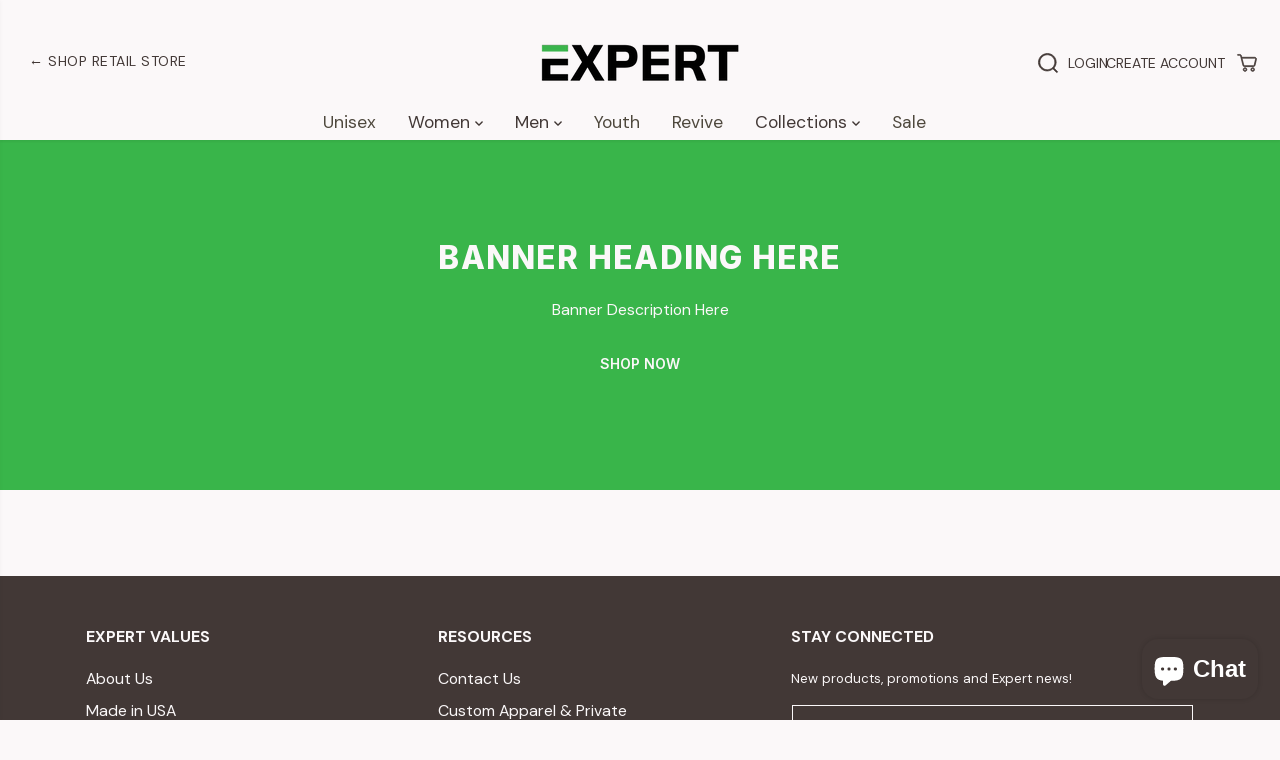

--- FILE ---
content_type: text/html; charset=utf-8
request_url: https://www.expertbrand.com/pages/fabrication-aq1036
body_size: 60123
content:
<!doctype html>
<html class="no-js" lang="en">
  <head>
    <!-- Google Tag Manager -->
<script>(function(w,d,s,l,i){w[l]=w[l]||[];w[l].push({'gtm.start':
new Date().getTime(),event:'gtm.js'});var f=d.getElementsByTagName(s)[0],
j=d.createElement(s),dl=l!='dataLayer'?'&l='+l:'';j.async=true;j.src=
'https://www.googletagmanager.com/gtm.js?id='+i+dl;f.parentNode.insertBefore(j,f);
})(window,document,'script','dataLayer','GTM-PGCFLDKM');</script>
<!-- End Google Tag Manager -->
    <meta charset="utf-8">
    <meta http-equiv="X-UA-Compatible" content="IE=edge,chrome=1">
    <meta name="viewport" content="width=device-width,initial-scale=1"><meta property="og:site_name" content="Expert Brand">
<meta property="og:url" content="https://www.expertbrand.com/pages/fabrication-aq1036">
<meta property="og:title" content="Fabrication">
<meta property="og:type" content="website">
<meta property="og:description" content="88% microfiber polyester / 12% spandex S - 2XL">
    <meta property="og:image:width" content="300"> <meta property="og:image:height" content="300">
    <meta property="og:image" content="https://www.expertbrand.com/cdn/shop/files/Expert_Social_Share_Image_1.png?v=1755906257&width=300">
    <meta property="og:image:secure_url" content="https://www.expertbrand.com/cdn/shop/files/Expert_Social_Share_Image_1.png?v=1755906257&width=300">
  <script type="application/ld+json">
    {
      "@context": "http://schema.org",
      "@type": "Organization",
      "name": "Expert Brand","sameAs": ["","","","","","","",""],
      "url":"https:\/\/www.expertbrand.com\/pages\/fabrication-aq1036"}
  </script>
  

<meta name="twitter:card" content="summary_large_image">
<meta name="twitter:title" content="Fabrication">
<meta name="twitter:description" content="88% microfiber polyester / 12% spandex S - 2XL">
<link rel="canonical" href="https://www.expertbrand.com/pages/fabrication-aq1036">
    <link rel="preconnect" href="https://cdn.shopify.com" crossorigin><link rel="icon" type="image/png" href="//www.expertbrand.com/cdn/shop/files/favicon-16x16_685e271e-6695-4937-8feb-e8ed36e9d19a.png?crop=center&height=32&v=1756091097&width=32">
      <link rel="shortcut-icon" type="image/png" href="//www.expertbrand.com/cdn/shop/files/favicon-16x16_685e271e-6695-4937-8feb-e8ed36e9d19a.png?crop=center&height=32&v=1756091097&width=32"><link rel="preconnect" href="https://fonts.shopifycdn.com" crossorigin><title>Fabrication</title><meta name="description" content="88% microfiber polyester / 12% spandex S - 2XL"><script>window.performance && window.performance.mark && window.performance.mark('shopify.content_for_header.start');</script><meta name="google-site-verification" content="YpK1Ng8XA77ebYo5UnLdXQSDPltcUKCCs2k3kqBXI0c">
<meta name="google-site-verification" content="XI6QRcnGe9Z7c8Xh_HJWMU0ZMHw5hFKnNBmhubocaD4">
<meta id="shopify-digital-wallet" name="shopify-digital-wallet" content="/34306261132/digital_wallets/dialog">
<meta name="shopify-checkout-api-token" content="291aad9ae72f866518ef458b63f0f68b">
<meta id="in-context-paypal-metadata" data-shop-id="34306261132" data-venmo-supported="true" data-environment="production" data-locale="en_US" data-paypal-v4="true" data-currency="USD">
<script async="async" src="/checkouts/internal/preloads.js?locale=en-US"></script>
<script id="shopify-features" type="application/json">{"accessToken":"291aad9ae72f866518ef458b63f0f68b","betas":["rich-media-storefront-analytics"],"domain":"www.expertbrand.com","predictiveSearch":true,"shopId":34306261132,"locale":"en"}</script>
<script>var Shopify = Shopify || {};
Shopify.shop = "expertbrand-apparel.myshopify.com";
Shopify.locale = "en";
Shopify.currency = {"active":"USD","rate":"1.0"};
Shopify.country = "US";
Shopify.theme = {"name":"LIVE VERSION Expert Brand 3.0","id":147256377484,"schema_name":"Yuva","schema_version":"13.0.0","theme_store_id":1615,"role":"main"};
Shopify.theme.handle = "null";
Shopify.theme.style = {"id":null,"handle":null};
Shopify.cdnHost = "www.expertbrand.com/cdn";
Shopify.routes = Shopify.routes || {};
Shopify.routes.root = "/";</script>
<script type="module">!function(o){(o.Shopify=o.Shopify||{}).modules=!0}(window);</script>
<script>!function(o){function n(){var o=[];function n(){o.push(Array.prototype.slice.apply(arguments))}return n.q=o,n}var t=o.Shopify=o.Shopify||{};t.loadFeatures=n(),t.autoloadFeatures=n()}(window);</script>
<script id="shop-js-analytics" type="application/json">{"pageType":"page"}</script>
<script defer="defer" async type="module" src="//www.expertbrand.com/cdn/shopifycloud/shop-js/modules/v2/client.init-shop-cart-sync_BN7fPSNr.en.esm.js"></script>
<script defer="defer" async type="module" src="//www.expertbrand.com/cdn/shopifycloud/shop-js/modules/v2/chunk.common_Cbph3Kss.esm.js"></script>
<script defer="defer" async type="module" src="//www.expertbrand.com/cdn/shopifycloud/shop-js/modules/v2/chunk.modal_DKumMAJ1.esm.js"></script>
<script type="module">
  await import("//www.expertbrand.com/cdn/shopifycloud/shop-js/modules/v2/client.init-shop-cart-sync_BN7fPSNr.en.esm.js");
await import("//www.expertbrand.com/cdn/shopifycloud/shop-js/modules/v2/chunk.common_Cbph3Kss.esm.js");
await import("//www.expertbrand.com/cdn/shopifycloud/shop-js/modules/v2/chunk.modal_DKumMAJ1.esm.js");

  window.Shopify.SignInWithShop?.initShopCartSync?.({"fedCMEnabled":true,"windoidEnabled":true});

</script>
<script>(function() {
  var isLoaded = false;
  function asyncLoad() {
    if (isLoaded) return;
    isLoaded = true;
    var urls = ["https:\/\/tools.luckyorange.com\/core\/lo.js?site-id=3426c4c6\u0026shop=expertbrand-apparel.myshopify.com","https:\/\/pixee.gropulse.com\/js\/active.js?shop=expertbrand-apparel.myshopify.com","https:\/\/tools.luckyorange.com\/core\/lo.js?site-id=3fc8357a\u0026shop=expertbrand-apparel.myshopify.com","https:\/\/static-us.afterpay.com\/shopify\/afterpay-attract\/afterpay-attract-widget.js?shop=expertbrand-apparel.myshopify.com"];
    for (var i = 0; i < urls.length; i++) {
      var s = document.createElement('script');
      s.type = 'text/javascript';
      s.async = true;
      s.src = urls[i];
      var x = document.getElementsByTagName('script')[0];
      x.parentNode.insertBefore(s, x);
    }
  };
  if(window.attachEvent) {
    window.attachEvent('onload', asyncLoad);
  } else {
    window.addEventListener('load', asyncLoad, false);
  }
})();</script>
<script id="__st">var __st={"a":34306261132,"offset":-28800,"reqid":"8e748d98-acd2-4752-b18a-ccd7d9761a5a-1769861526","pageurl":"www.expertbrand.com\/pages\/fabrication-aq1036","s":"pages-79221653644","u":"bf77b4666dcc","p":"page","rtyp":"page","rid":79221653644};</script>
<script>window.ShopifyPaypalV4VisibilityTracking = true;</script>
<script id="captcha-bootstrap">!function(){'use strict';const t='contact',e='account',n='new_comment',o=[[t,t],['blogs',n],['comments',n],[t,'customer']],c=[[e,'customer_login'],[e,'guest_login'],[e,'recover_customer_password'],[e,'create_customer']],r=t=>t.map((([t,e])=>`form[action*='/${t}']:not([data-nocaptcha='true']) input[name='form_type'][value='${e}']`)).join(','),a=t=>()=>t?[...document.querySelectorAll(t)].map((t=>t.form)):[];function s(){const t=[...o],e=r(t);return a(e)}const i='password',u='form_key',d=['recaptcha-v3-token','g-recaptcha-response','h-captcha-response',i],f=()=>{try{return window.sessionStorage}catch{return}},m='__shopify_v',_=t=>t.elements[u];function p(t,e,n=!1){try{const o=window.sessionStorage,c=JSON.parse(o.getItem(e)),{data:r}=function(t){const{data:e,action:n}=t;return t[m]||n?{data:e,action:n}:{data:t,action:n}}(c);for(const[e,n]of Object.entries(r))t.elements[e]&&(t.elements[e].value=n);n&&o.removeItem(e)}catch(o){console.error('form repopulation failed',{error:o})}}const l='form_type',E='cptcha';function T(t){t.dataset[E]=!0}const w=window,h=w.document,L='Shopify',v='ce_forms',y='captcha';let A=!1;((t,e)=>{const n=(g='f06e6c50-85a8-45c8-87d0-21a2b65856fe',I='https://cdn.shopify.com/shopifycloud/storefront-forms-hcaptcha/ce_storefront_forms_captcha_hcaptcha.v1.5.2.iife.js',D={infoText:'Protected by hCaptcha',privacyText:'Privacy',termsText:'Terms'},(t,e,n)=>{const o=w[L][v],c=o.bindForm;if(c)return c(t,g,e,D).then(n);var r;o.q.push([[t,g,e,D],n]),r=I,A||(h.body.append(Object.assign(h.createElement('script'),{id:'captcha-provider',async:!0,src:r})),A=!0)});var g,I,D;w[L]=w[L]||{},w[L][v]=w[L][v]||{},w[L][v].q=[],w[L][y]=w[L][y]||{},w[L][y].protect=function(t,e){n(t,void 0,e),T(t)},Object.freeze(w[L][y]),function(t,e,n,w,h,L){const[v,y,A,g]=function(t,e,n){const i=e?o:[],u=t?c:[],d=[...i,...u],f=r(d),m=r(i),_=r(d.filter((([t,e])=>n.includes(e))));return[a(f),a(m),a(_),s()]}(w,h,L),I=t=>{const e=t.target;return e instanceof HTMLFormElement?e:e&&e.form},D=t=>v().includes(t);t.addEventListener('submit',(t=>{const e=I(t);if(!e)return;const n=D(e)&&!e.dataset.hcaptchaBound&&!e.dataset.recaptchaBound,o=_(e),c=g().includes(e)&&(!o||!o.value);(n||c)&&t.preventDefault(),c&&!n&&(function(t){try{if(!f())return;!function(t){const e=f();if(!e)return;const n=_(t);if(!n)return;const o=n.value;o&&e.removeItem(o)}(t);const e=Array.from(Array(32),(()=>Math.random().toString(36)[2])).join('');!function(t,e){_(t)||t.append(Object.assign(document.createElement('input'),{type:'hidden',name:u})),t.elements[u].value=e}(t,e),function(t,e){const n=f();if(!n)return;const o=[...t.querySelectorAll(`input[type='${i}']`)].map((({name:t})=>t)),c=[...d,...o],r={};for(const[a,s]of new FormData(t).entries())c.includes(a)||(r[a]=s);n.setItem(e,JSON.stringify({[m]:1,action:t.action,data:r}))}(t,e)}catch(e){console.error('failed to persist form',e)}}(e),e.submit())}));const S=(t,e)=>{t&&!t.dataset[E]&&(n(t,e.some((e=>e===t))),T(t))};for(const o of['focusin','change'])t.addEventListener(o,(t=>{const e=I(t);D(e)&&S(e,y())}));const B=e.get('form_key'),M=e.get(l),P=B&&M;t.addEventListener('DOMContentLoaded',(()=>{const t=y();if(P)for(const e of t)e.elements[l].value===M&&p(e,B);[...new Set([...A(),...v().filter((t=>'true'===t.dataset.shopifyCaptcha))])].forEach((e=>S(e,t)))}))}(h,new URLSearchParams(w.location.search),n,t,e,['guest_login'])})(!0,!0)}();</script>
<script integrity="sha256-4kQ18oKyAcykRKYeNunJcIwy7WH5gtpwJnB7kiuLZ1E=" data-source-attribution="shopify.loadfeatures" defer="defer" src="//www.expertbrand.com/cdn/shopifycloud/storefront/assets/storefront/load_feature-a0a9edcb.js" crossorigin="anonymous"></script>
<script data-source-attribution="shopify.dynamic_checkout.dynamic.init">var Shopify=Shopify||{};Shopify.PaymentButton=Shopify.PaymentButton||{isStorefrontPortableWallets:!0,init:function(){window.Shopify.PaymentButton.init=function(){};var t=document.createElement("script");t.src="https://www.expertbrand.com/cdn/shopifycloud/portable-wallets/latest/portable-wallets.en.js",t.type="module",document.head.appendChild(t)}};
</script>
<script data-source-attribution="shopify.dynamic_checkout.buyer_consent">
  function portableWalletsHideBuyerConsent(e){var t=document.getElementById("shopify-buyer-consent"),n=document.getElementById("shopify-subscription-policy-button");t&&n&&(t.classList.add("hidden"),t.setAttribute("aria-hidden","true"),n.removeEventListener("click",e))}function portableWalletsShowBuyerConsent(e){var t=document.getElementById("shopify-buyer-consent"),n=document.getElementById("shopify-subscription-policy-button");t&&n&&(t.classList.remove("hidden"),t.removeAttribute("aria-hidden"),n.addEventListener("click",e))}window.Shopify?.PaymentButton&&(window.Shopify.PaymentButton.hideBuyerConsent=portableWalletsHideBuyerConsent,window.Shopify.PaymentButton.showBuyerConsent=portableWalletsShowBuyerConsent);
</script>
<script data-source-attribution="shopify.dynamic_checkout.cart.bootstrap">document.addEventListener("DOMContentLoaded",(function(){function t(){return document.querySelector("shopify-accelerated-checkout-cart, shopify-accelerated-checkout")}if(t())Shopify.PaymentButton.init();else{new MutationObserver((function(e,n){t()&&(Shopify.PaymentButton.init(),n.disconnect())})).observe(document.body,{childList:!0,subtree:!0})}}));
</script>
<script id='scb4127' type='text/javascript' async='' src='https://www.expertbrand.com/cdn/shopifycloud/privacy-banner/storefront-banner.js'></script><link id="shopify-accelerated-checkout-styles" rel="stylesheet" media="screen" href="https://www.expertbrand.com/cdn/shopifycloud/portable-wallets/latest/accelerated-checkout-backwards-compat.css" crossorigin="anonymous">
<style id="shopify-accelerated-checkout-cart">
        #shopify-buyer-consent {
  margin-top: 1em;
  display: inline-block;
  width: 100%;
}

#shopify-buyer-consent.hidden {
  display: none;
}

#shopify-subscription-policy-button {
  background: none;
  border: none;
  padding: 0;
  text-decoration: underline;
  font-size: inherit;
  cursor: pointer;
}

#shopify-subscription-policy-button::before {
  box-shadow: none;
}

      </style>

<script>window.performance && window.performance.mark && window.performance.mark('shopify.content_for_header.end');</script>
    <script>
      document.documentElement.className = document.documentElement.className.replace('no-js', 'js');
    </script>

    <link rel="preconnect" href="https://fonts.googleapis.com">
    <link rel="preconnect" href="https://fonts.gstatic.com" crossorigin>
    <link
      href="https://fonts.googleapis.com/css2?family=DM+Sans:ital,opsz,wght@0,9..40,100..1000;1,9..40,100..1000&family=Inter:ital,opsz,wght@0,14..32,100..900;1,14..32,100..900&display=swap"
      rel="stylesheet"
    ><style>
  /*============= page loader css start ========*/
  .yv-page-loader {
    position: fixed;
    width: 100%;
    height: 100%;
    background-color: rgba(255, 255, 255, 1);
    left: 0;
    top: 0;
    display: flex;
    align-items: center;
    justify-content: center;
    z-index: 99;
    opacity: 0;
    transform: translateY(-100%);
  }
  .page-loading .yv-page-loader {
    opacity: 1;
    transform: translateY(0);
  }
  .yv-page-loader img {
    max-width: 100px;
  }
  /*============= page loader css end ========*/
</style>
<style data-shopify>
  @font-face {
  font-family: "DM Sans";
  font-weight: 400;
  font-style: normal;
  font-display: swap;
  src: url("//www.expertbrand.com/cdn/fonts/dm_sans/dmsans_n4.ec80bd4dd7e1a334c969c265873491ae56018d72.woff2") format("woff2"),
       url("//www.expertbrand.com/cdn/fonts/dm_sans/dmsans_n4.87bdd914d8a61247b911147ae68e754d695c58a6.woff") format("woff");
}

  @font-face {
  font-family: "DM Sans";
  font-weight: 700;
  font-style: normal;
  font-display: swap;
  src: url("//www.expertbrand.com/cdn/fonts/dm_sans/dmsans_n7.97e21d81502002291ea1de8aefb79170c6946ce5.woff2") format("woff2"),
       url("//www.expertbrand.com/cdn/fonts/dm_sans/dmsans_n7.af5c214f5116410ca1d53a2090665620e78e2e1b.woff") format("woff");
}

  @font-face {
  font-family: "DM Sans";
  font-weight: 400;
  font-style: italic;
  font-display: swap;
  src: url("//www.expertbrand.com/cdn/fonts/dm_sans/dmsans_i4.b8fe05e69ee95d5a53155c346957d8cbf5081c1a.woff2") format("woff2"),
       url("//www.expertbrand.com/cdn/fonts/dm_sans/dmsans_i4.403fe28ee2ea63e142575c0aa47684d65f8c23a0.woff") format("woff");
}

  @font-face {
  font-family: "DM Sans";
  font-weight: 700;
  font-style: italic;
  font-display: swap;
  src: url("//www.expertbrand.com/cdn/fonts/dm_sans/dmsans_i7.52b57f7d7342eb7255084623d98ab83fd96e7f9b.woff2") format("woff2"),
       url("//www.expertbrand.com/cdn/fonts/dm_sans/dmsans_i7.d5e14ef18a1d4a8ce78a4187580b4eb1759c2eda.woff") format("woff");
}

  @font-face {
  font-family: Inter;
  font-weight: 400;
  font-style: normal;
  font-display: swap;
  src: url("//www.expertbrand.com/cdn/fonts/inter/inter_n4.b2a3f24c19b4de56e8871f609e73ca7f6d2e2bb9.woff2") format("woff2"),
       url("//www.expertbrand.com/cdn/fonts/inter/inter_n4.af8052d517e0c9ffac7b814872cecc27ae1fa132.woff") format("woff");
}

  @font-face {
  font-family: Inter;
  font-weight: 400;
  font-style: italic;
  font-display: swap;
  src: url("//www.expertbrand.com/cdn/fonts/inter/inter_i4.feae1981dda792ab80d117249d9c7e0f1017e5b3.woff2") format("woff2"),
       url("//www.expertbrand.com/cdn/fonts/inter/inter_i4.62773b7113d5e5f02c71486623cf828884c85c6e.woff") format("woff");
}

  @font-face {
  font-family: Inter;
  font-weight: 400;
  font-style: normal;
  font-display: swap;
  src: url("//www.expertbrand.com/cdn/fonts/inter/inter_n4.b2a3f24c19b4de56e8871f609e73ca7f6d2e2bb9.woff2") format("woff2"),
       url("//www.expertbrand.com/cdn/fonts/inter/inter_n4.af8052d517e0c9ffac7b814872cecc27ae1fa132.woff") format("woff");
}

  @font-face {
  font-family: Inter;
  font-weight: 700;
  font-style: normal;
  font-display: swap;
  src: url("//www.expertbrand.com/cdn/fonts/inter/inter_n7.02711e6b374660cfc7915d1afc1c204e633421e4.woff2") format("woff2"),
       url("//www.expertbrand.com/cdn/fonts/inter/inter_n7.6dab87426f6b8813070abd79972ceaf2f8d3b012.woff") format("woff");
}

  @font-face {
  font-family: Inter;
  font-weight: 400;
  font-style: italic;
  font-display: swap;
  src: url("//www.expertbrand.com/cdn/fonts/inter/inter_i4.feae1981dda792ab80d117249d9c7e0f1017e5b3.woff2") format("woff2"),
       url("//www.expertbrand.com/cdn/fonts/inter/inter_i4.62773b7113d5e5f02c71486623cf828884c85c6e.woff") format("woff");
}

  :root {
    --body-background: #fbf8f9;
    --gray: #cfcbcb;
    --dark-gray: #747474;
    --green:#6cad61;
    --red:#ec7c7c;
    --heading-font-family:Inter,sans-serif;
    --heading-font-weight:400;
    --heading-font-style:normal;
    --font-family:"DM Sans",sans-serif;
    --font-weight:400;
    --font-style:normal;
    --body-font-weight-bold: 300;
    --accent-font-family: Inter,sans-serif;
    --accent_spacing: 0.025em;
    --accent-font-style:normal; ;
    --accent_line_height: 1.6;
    --accent-font-weight: 400;
    --thin:100;
    --light:300;
    --normal:400;
    --medium:500;
    --semibold:600;
    --bold:700;
    --extrabold:900;
    --theme-color: #423836;
    --theme-light-color: rgba(66, 56, 54, 0.1);
    --colorTextBody: #423836;
    --colorLightTextBody: rgba(66, 56, 54, 0.5);
    --colorXlightTextBody: rgba(66, 56, 54, 0.3);
    --colorXXlightTextBody: rgba(66, 56, 54, 0.1);
    --cartDotColor: #009537;
    --cartDotColorLight:rgba(0, 149, 55, 0.3);
    --cartDotColorNull:rgba(0, 149, 55, 0);
    --colorBtnPrimary: #423836;
    --colorBtnPrimaryText: #fbf8f9;
    --colorBtnPrimaryBorder: #423836;
    --colorBtnSecondary: #fbf8f9;
    --colorBtnSecondaryText:#423836;
    --colorBtnSecondaryBorder:#423836;
    --primaryColorBody: #fbf8f9;
    --saleBadgeBg:#0362a4;
    --saleBadgeText:#fbf8f9;
    --soldBadgeBg:#ff516d;
    --soldBadgeText:#fbf8f9;
    --preorderBadgeBg:#009537;
    --preorderBadgeText:#fbf8f9;
    --customBadgeBg:#9e7b67;
    --customBadgeText:#fbf8f9;
    --secondaryColorBody: #fbf8f9;
    --product-grid-image-size:cover;
    --primaryCardBackground: #ffffff;
    --secondaryCardBackground: #fbf8f9;
    --tertiaryCardBackground: #fbf8f9;
    --quaternaryCardBackground: #4e483d;
    --gradientCardBackground: #fbf8f9;
    --cardRadius: 0px;
    --inputRadius: 0px;
    --primaryBorderColor: #000000;
    --secondaryBorderColor: #423836;
    --tertiaryBorderColor: #4e483d;
    --quaternaryBorderColor: #4e483d;
    --gradientBorderColor: ;
    
--primarySocialIconBg:#e8d8dd;
      --primaryAlternateBg:#f2e8eb;--secondarySocialIconBg:#e8d8dd;--tertiarySocialIconBg:#2d8e3a;--quaternarySocialIconBg:#6b6253;--secondarycolorTextBody: #423836;
    --secondaryColorLightTextBody: rgba(66, 56, 54, 0.5);
    --secondaryColorXlightTextBody: rgba(66, 56, 54, 0.3);
    --secondaryColorXXlightTextBody: rgba(66, 56, 54, 0.1);
    --secondary_heading_color: #423836;
    --secondary_subheading_color: #423836;
    --tertiaryColorBody:#39b54a;
    --tertiarycolorTextBody: #fbf8f9;
    --tertiaryColorLightTextBody: rgba(251, 248, 249, 0.5);
    --tertiaryColorXlightTextBody: rgba(251, 248, 249, 0.3);
    --tertiaryColorXXlightTextBody: rgba(251, 248, 249, 0.1);
    --tertiary_heading_color: #fbf8f9;
    --tertiary_subheading_color: #423836;
    --gradientColorBody: linear-gradient(262deg, rgba(251, 248, 249, 1), rgba(238, 238, 238, 1) 100%);
    --quaternaryColorBody: #4e483d;
    --quaternarycolorTextBody: #fbf8f9;
    --quaternaryColorLightTextBody: rgba(251, 248, 249, 0.5);
    --quaternaryColorXlightTextBody: rgba(251, 248, 249, 0.3);
    --quaternaryColorXXlightTextBody: rgba(251, 248, 249, 0.1);
    --quaternary_heading_color: #fbf8f9;
    --quaternary_subheading_color: #181818;
    --colorImageBg: #ffffff;
    --colorImageBorder: #ffffff;
    --productImageBorder:0;
    --articleImageBorder:0;
    --collectionImageBorder:0;
    --colorTextSavings: #39b54a;
    --colorBgSavings: #0362a4;
    --heading_color: #423836;
    --subheading_color: #4e483d;
    --heading_base_size: 1.0;
    --heading_spacing: 0.0em;
    --heading_line_height: 1.1;
    --base_spacing: 0.0em;
    --base_line_height: 1.6;
    --text_base_size: 1.0;
    --buttonRadius: 0px;
    --productGridRadius: 20px;
    --headingTextTransform:;
    --buttonFontFamily: var(--heading-font-family);
    --buttonFontStyle: var(--heading-font-style);
    --buttonFontWeight: var(--heading-font-weight);
    --variantFontFamily: var(--font-family);
    --variantFontStyle: var(--font-style);
    --variantFontWeight: var(--font-weight);
    --filtersHeadingFontFamily: var(--heading-font-family);
    --filtersHeadingFontStyle: var(--heading-font-style);
    --filtersHeadingFontWeight: var(--heading-font-weight);
    --priceFontFamily: var(--font-family);
    --priceFontStyle: var(--font-style);
    --priceFontWeight: var(--font-weight);
    --tabHeadingFontFamily: var(--font-family);
    --tabHeadingFontStyle: var(--font-style);
    --tabHeadingFontWeight: var(--font-weight);
    --tabHeadingTextTransform:;
    --navigationFontFamily: var(--heading-font-family);
    --navigationFontStyle: var(--heading-font-style);
    --navigationFontWeight: var(--heading-font-weight);
    --navigationTextTransform:uppercase;
    --variantTextTransform:uppercase;
    --xsmallText:calc(var(--text_base_size) * 10px);
    --smallText: calc(var(--text_base_size) * 12px);
    --text: calc(var(--text_base_size) * 14px);
    --mediumText: calc(var(--text_base_size) * 16px);
    --largeText: calc(var(--text_base_size) * 18px);
    --xlargeText:  calc(var(--text_base_size) * 20px);
    --buttonAnimationDirection:translateX(-100%);
  }

  @media (min-width:1025px) {
        
    .button:before,
    .pdp-action-container button.shopify-payment-button__button--hidden:before,
    .pdp-action-container button.shopify-payment-button__button:before,
    .tertiary-button:before {
        content: "";
        position: absolute;top:0;
          right:0;
          width:0;
          height:100%;z-index: -1;
        transition: 0.6s ease-in-out;
    }
    .button:hover:before,
    .pdp-action-container button.shopify-payment-button__button--hidden:hover:before,
    .pdp-action-container button.shopify-payment-button__button:hover:before,
    .secondary-button:hover:before {right:auto;
        left:0;
        width:100%;}
    
  }
  .yv-product-title{
    opacity:1.0;
  } 
  .countryflags { display:flex; height: 20px; flex-shrink: 0; filter: drop-shadow(0px 2px 3px rgb(0 0 0 / 0.1)); }
  .countryflag__AD { background-position: 0 0; } .countryflag__AE { background-position: -21px 0; } .countryflag__AF {
  background-position: 0 -21px; } .countryflag__African_nion { background-position: -21px -21px; } .countryflag__AG {
  background-position: -42px 0; } .countryflag__AI { background-position: -42px -21px; } .countryflag__AL {
  background-position: 0 -42px; } .countryflag__AM { background-position: -21px -42px; } .countryflag__AMS {
  background-position: -42px -42px; } .countryflag__AO { background-position: -63px 0; } .countryflag__AQ {
  background-position: -63px -21px; } .countryflag__AR { background-position: -63px -42px; } .countryflag__AS {
  background-position: 0 -63px; } .countryflag__AT { background-position: -21px -63px; } .countryflag__AU {
  background-position: -42px -63px; } .countryflag__AW { background-position: -63px -63px; } .countryflag__AX {
  background-position: -84px 0; } .countryflag__AZ { background-position: -84px -21px; } .countryflag__BA {
  background-position: -84px -42px; } .countryflag__BB { background-position: -84px -63px; } .countryflag__BD {
  background-position: 0 -84px; } .countryflag__BE { background-position: -21px -84px; } .countryflag__BF {
  background-position: -42px -84px; } .countryflag__BG { background-position: -63px -84px; } .countryflag__BH {
  background-position: -84px -84px; } .countryflag__BI { background-position: -105px 0; } .countryflag__BJ {
  background-position: -105px -21px; } .countryflag__BL { background-position: -105px -42px; } .countryflag__BM {
  background-position: -105px -63px; } .countryflag__BN { background-position: -105px -84px; } .countryflag__BO {
  background-position: 0 -105px; } .countryflag__BQ-BO { background-position: -21px -105px; } .countryflag__BQ-SA {
  background-position: -42px -105px; } .countryflag__BQ-SE { background-position: -63px -105px; } .countryflag__BR {
  background-position: -84px -105px; } .countryflag__BS { background-position: -105px -105px; } .countryflag__BT {
  background-position: -126px 0; } .countryflag__BV { background-position: -126px -21px; } .countryflag__BW {
  background-position: -126px -42px; } .countryflag__BY { background-position: -126px -63px; } .countryflag__BZ {
  background-position: -126px -84px; } .countryflag__CA { background-position: -126px -105px; } .countryflag__CC {
  background-position: 0 -126px; } .countryflag__CD { background-position: -21px -126px; } .countryflag__CF {
  background-position: -42px -126px; } .countryflag__CG { background-position: -63px -126px; } .countryflag__CH {
  background-position: -84px -126px; } .countryflag__CI { background-position: -105px -126px; } .countryflag__CK {
  background-position: -126px -126px; } .countryflag__CL { background-position: -147px 0; } .countryflag__CM {
  background-position: -147px -21px; } .countryflag__CN { background-position: -147px -42px; } .countryflag__CO {
  background-position: -147px -63px; } .countryflag__CR { background-position: -147px -84px; } .countryflag__CU {
  background-position: -147px -105px; } .countryflag__CV { background-position: -147px -126px; } .countryflag__CW {
  background-position: 0 -147px; } .countryflag__CX { background-position: -21px -147px; } .countryflag__CY {
  background-position: -42px -147px; } .countryflag__CZ { background-position: -63px -147px; } .countryflag__DE {
  background-position: -84px -147px; } .countryflag__DJ { background-position: -105px -147px; } .countryflag__DK {
  background-position: -126px -147px; } .countryflag__DM { background-position: -147px -147px; } .countryflag__DO {
  background-position: -168px 0; } .countryflag__DZ { background-position: -168px -21px; } .countryflag__EC {
  background-position: -168px -42px; } .countryflag__EE { background-position: -168px -63px; } .countryflag__EG {
  background-position: -168px -84px; } .countryflag__EH { background-position: -168px -105px; } .countryflag__ER {
  background-position: -168px -126px; } .countryflag__ES { background-position: -168px -147px; } .countryflag__ET {
  background-position: 0 -168px; } .countryflag__EUROPE { background-position: -21px -168px; } .countryflag__FI {
  background-position: -42px -168px; } .countryflag__FJ { background-position: -63px -168px; } .countryflag__FK {
  background-position: -84px -168px; } .countryflag__FM { background-position: -105px -168px; } .countryflag__FO {
  background-position: -126px -168px; } .countryflag__FR { background-position: -147px -168px; } .countryflag__GA {
  background-position: -168px -168px; } .countryflag__GB { background-position: -189px -63px; } .countryflag__GB-NIR {
  background-position: -189px -21px; } .countryflag__GB-SCT { background-position: -189px -42px; } .countryflag__GB-UKM {
  background-position: -189px -63px; } .countryflag__GB-WLS { background-position: -189px -84px; } .countryflag__GD {
  background-position: -189px -105px; } .countryflag__GE { background-position: -189px -126px; } .countryflag__GF {
  background-position: -189px -147px; } .countryflag__GG { background-position: -189px -168px; } .countryflag__GH {
  background-position: 0 -189px; } .countryflag__GI { background-position: -21px -189px; } .countryflag__GL {
  background-position: -42px -189px; } .countryflag__GM { background-position: -63px -189px; } .countryflag__GN {
  background-position: -84px -189px; } .countryflag__GP { background-position: -105px -189px; } .countryflag__GP {
  background-position: -126px -189px; } .countryflag__GQ { background-position: -147px -189px; } .countryflag__GR {
  background-position: -168px -189px; } .countryflag__GS { background-position: -189px -189px; } .countryflag__GT {
  background-position: -210px 0; } .countryflag__GU { background-position: -210px -21px; } .countryflag__GW {
  background-position: -210px -42px; } .countryflag__GY { background-position: -210px -63px; } .countryflag__HK {
  background-position: -210px -84px; } .countryflag__HM { background-position: -210px -105px; } .countryflag__HN {
  background-position: -210px -126px; } .countryflag__HR { background-position: -210px -147px; } .countryflag__HT {
  background-position: -210px -168px; } .countryflag__HU { background-position: -210px -189px; } .countryflag__ID {
  background-position: 0 -210px; } .countryflag__IE { background-position: -21px -210px; } .countryflag__IL {
  background-position: -42px -210px; } .countryflag__IM { background-position: -63px -210px; } .countryflag__IN {
  background-position: -84px -210px; } .countryflag__IO { background-position: -105px -210px; } .countryflag__IQ {
  background-position: -126px -210px; } .countryflag__IR { background-position: -147px -210px; } .countryflag__IS {
  background-position: -168px -210px; } .countryflag__IT { background-position: -189px -210px; } .countryflag__JE {
  background-position: -210px -210px; } .countryflag__JM { background-position: -231px 0; } .countryflag__JO {
  background-position: -231px -21px; } .countryflag__JP { background-position: -231px -42px; } .countryflag__KG {
  background-position: -231px -63px; } .countryflag__KH { background-position: -231px -84px; } .countryflag__KI {
  background-position: -231px -105px; } .countryflag__KM { background-position: -231px -126px; } .countryflag__KN {
  background-position: -231px -147px; } .countryflag__KN-SK { background-position: -231px -168px; } .countryflag__KP {
  background-position: -231px -189px; } .countryflag__KR { background-position: -231px -210px; } .countryflag__KW {
  background-position: 0 -231px; } .countryflag__KY { background-position: -21px -231px; } .countryflag__KZ {
  background-position: -42px -231px; } .countryflag__LA { background-position: -63px -231px; } .countryflag__LB {
  background-position: -84px -231px; } .countryflag__LC { background-position: -105px -231px; } .countryflag__LI {
  background-position: -126px -231px; } .countryflag__LK { background-position: -147px -231px; } .countryflag__LR {
  background-position: -168px -231px; } .countryflag__LS { background-position: -189px -231px; } .countryflag__LT {
  background-position: -210px -231px; } .countryflag__LU { background-position: -231px -231px; } .countryflag__LV {
  background-position: -252px 0; } .countryflag__LY { background-position: -252px -21px; } .countryflag__MA {
  background-position: -252px -42px; } .countryflag__MC { background-position: -252px -63px; } .countryflag__MD {
  background-position: -252px -84px; } .countryflag__ME { background-position: -252px -105px; } .countryflag__MF {
  background-position: -252px -126px; } .countryflag__MG { background-position: -252px -147px; } .countryflag__MH {
  background-position: -252px -168px; } .countryflag__MK { background-position: -252px -189px; } .countryflag__ML {
  background-position: -252px -210px; } .countryflag__MM { background-position: -252px -231px; } .countryflag__MN {
  background-position: 0 -252px; } .countryflag__MO { background-position: -21px -252px; } .countryflag__MP {
  background-position: -42px -252px; } .countryflag__MQ { background-position: -63px -252px; } .countryflag__MQ-UNF {
  background-position: -84px -252px; } .countryflag__MR { background-position: -105px -252px; } .countryflag__MS {
  background-position: -126px -252px; } .countryflag__MT { background-position: -147px -252px; } .countryflag__MU {
  background-position: -168px -252px; } .countryflag__MV { background-position: -189px -252px; } .countryflag__MW {
  background-position: -210px -252px; } .countryflag__MX { background-position: -231px -252px; } .countryflag__MY {
  background-position: -252px -252px; } .countryflag__MZ { background-position: -273px 0; } .countryflag__NA {
  background-position: -273px -21px; } .countryflag__NC { background-position: -273px -42px; } .countryflag__NE {
  background-position: -273px -63px; } .countryflag__NF { background-position: -273px -84px; } .countryflag__NG {
  background-position: -273px -105px; } .countryflag__NI { background-position: -273px -126px; } .countryflag__NL {
  background-position: -273px -147px; } .countryflag__NO { background-position: -273px -168px; } .countryflag__NP {
  background-position: -273px -189px; } .countryflag__NR { background-position: -273px -210px; } .countryflag__NU {
  background-position: -273px -231px; } .countryflag__NZ { background-position: -273px -252px; } .countryflag__OM {
  background-position: 0 -273px; } .countryflag__PA { background-position: -21px -273px; } .countryflag__PE {
  background-position: -42px -273px; } .countryflag__PF { background-position: -63px -273px; } .countryflag__PG {
  background-position: -84px -273px; } .countryflag__PH { background-position: -105px -273px; } .countryflag__PK {
  background-position: -126px -273px; } .countryflag__PL { background-position: -147px -273px; } .countryflag__PM {
  background-position: -168px -273px; } .countryflag__PM-UNF { background-position: -189px -273px; } .countryflag__PN {
  background-position: -210px -273px; } .countryflag__PR { background-position: -231px -273px; } .countryflag__PS {
  background-position: -252px -273px; } .countryflag__PT { background-position: -273px -273px; } .countryflag__PW {
  background-position: -294px 0; } .countryflag__PY { background-position: -294px -21px; } .countryflag__QA {
  background-position: -294px -42px; } .countryflag__RAINBOW { background-position: -294px -63px; } .countryflag__RE {
  background-position: -294px -84px; } .countryflag__RO { background-position: -294px -105px; } .countryflag__RS {
  background-position: -294px -126px; } .countryflag__RU { background-position: -294px -147px; } .countryflag__RW {
  background-position: -294px -168px; } .countryflag__SA { background-position: -294px -189px; } .countryflag__SB {
  background-position: -294px -210px; } .countryflag__SC { background-position: -294px -231px; } .countryflag__SD {
  background-position: -294px -252px; } .countryflag__SE { background-position: -294px -273px; } .countryflag__SG {
  background-position: 0 -294px; } .countryflag__SH { background-position: -21px -294px; } .countryflag__SI {
  background-position: -42px -294px; } .countryflag__SJ { background-position: -63px -294px; } .countryflag__SK {
  background-position: -84px -294px; } .countryflag__SL { background-position: -105px -294px; } .countryflag__SM {
  background-position: -126px -294px; } .countryflag__SN { background-position: -147px -294px; } .countryflag__SO {
  background-position: -168px -294px; } .countryflag__SR { background-position: -189px -294px; } .countryflag__SS {
  background-position: -210px -294px; } .countryflag__ST { background-position: -231px -294px; } .countryflag__SV {
  background-position: -252px -294px; } .countryflag__SX { background-position: -273px -294px; } .countryflag__SY {
  background-position: -294px -294px; } .countryflag__SZ { background-position: -315px 0; } .countryflag__TC {
  background-position: -315px -21px; } .countryflag__TD { background-position: -315px -42px; } .countryflag__TF {
  background-position: -315px -63px; } .countryflag__TG { background-position: -315px -84px; } .countryflag__TH {
  background-position: -315px -105px; } .countryflag__TJ { background-position: -315px -126px; } .countryflag__TK {
  background-position: -315px -147px; } .countryflag__TL { background-position: -315px -168px; } .countryflag__TM {
  background-position: -315px -189px; } .countryflag__TN { background-position: -315px -210px; } .countryflag__TO {
  background-position: -315px -231px; } .countryflag__TR { background-position: -315px -252px; } .countryflag__TT {
  background-position: -315px -273px; } .countryflag__TV { background-position: -315px -294px; } .countryflag__TW {
  background-position: 0 -315px; } .countryflag__TZ { background-position: -21px -315px; } .countryflag__UA {
  background-position: -42px -315px; } .countryflag__UG { background-position: -63px -315px; } .countryflag__UM {
  background-position: -84px -315px; } .countryflag__Union_f_outh_merican_ations { background-position: -105px -315px; }
  .countryflag__US { background-position: -126px -315px; } .countryflag__UY { background-position: -147px -315px; }
  .countryflag__UZ { background-position: -168px -315px; } .countryflag__VA { background-position: -189px -315px; }
  .countryflag__VC { background-position: -210px -315px; } .countryflag__VE { background-position: -231px -315px; }
  .countryflag__VG { background-position: -252px -315px; } .countryflag__VI { background-position: -273px -315px; }
  .countryflag__VN { background-position: -294px -315px; } .countryflag__VU { background-position: -315px -315px; }
  .countryflag__WF { background-position: -336px 0; } .countryflag__WS { background-position: -336px -21px; }
  .countryflag__XK { background-position: -336px -42px; } .countryflag__YE { background-position: -336px -63px; }
  .countryflag__YT-UNF { background-position: -336px -84px; } .countryflag__ZA { background-position: -336px -105px; }
  .countryflag__ZM { background-position: -336px -126px; } .countryflag__ZW { background-position: -336px -147px; }
  .langdrop {
    display: flex;
    align-items: center;
  }
  .langdrop .select-box {
    margin: 0 5px;
  }
  .langdrop .select-box .form-control {
    padding: 4px 10px;
    min-height: 36px;
    min-width: 140px;
    max-width: 200px;
    border-radius: 5px;
    background: var(--footer-form-bg);
    color: var(--footer-form-text-color);
    border-color: var(--footer-form-border-color);
  }
  .country-dropdown,
  .lang-dropdown {
    position: relative;
  }
  .country-dropdown-item {
    position: relative;
    min-height: 40px;
    max-width: 100%;
    width: max-content;
    padding: 4px 10px 4px;
    padding-right: 30px;
    display: flex;
    align-items: center;
    border: 0;
    font-size: var(--text);
    border-radius: 5px;
    text-transform: uppercase;
  }
  .footer-dropdown .country-dropdown-item {
    min-height: 44px;
    padding: 4px 24px 4px 10px;
  }
  .countryflags {
      margin-right: 10px;
  }
  .country-dropdown-item .country-name {
    line-height: 11px;
  }
  .active .country-dropdown-expand {
    max-height: 300px;
    overflow: auto;
    transition: max-height 0.5s ease;
  }
  .country-dropdown-expand {
      display: none;
      position: absolute;
      width: max-content;
      min-width: 100px;
      max-height: 300px;
      overflow-y: auto;
      background: var(--primaryColorBody);
      left: 0;
      bottom: 120%;
      border-radius: 5px;
      z-index: 2;
      transition: all 0.5s ease;
      box-shadow: 0 1px 10px #00000026;
  }
  .announcement-bar-main-wrapper .country-dropdown-expand {
    bottom: auto;
    top: 100%;
  }
  .country-list {
    padding: 6px 4px;
  }
  .country-list-item {
    color: var(--footer-text-color);
    padding: 5px 10px;
    font-size: var(--small-text);
  }
  .country-list-item .custom-checkbox {
    display: flex;
    align-items: flex-start;
    padding-left: 0;
    background: transparent;
    color: var(--footer-form-text-color);
    font-size: var(--xsmall-text);
    text-align: left;
  }
  .country-dropdown-item:after {
    border-bottom-style: solid;
    border-bottom-width: 2px;
    border-right-style: solid;
    border-right-width: 2px;
    content: "";
    display: inline-block;
    height: 6px;
    right: 14px;
    position: absolute;
    top: calc(50% - 5px);
    width: 6px;
    border-color: var(--footer-form-text-color);
    filter: none;
    transform: rotate(45deg);
  }
  
  
  
  
</style>
<link href="//www.expertbrand.com/cdn/shop/t/71/assets/common.min.css?v=49574939386894324941755906525" as="style" rel="preload">
<link href="//www.expertbrand.com/cdn/shop/t/71/assets/customer.css?v=90915295638819142111755906526" as="style" rel="preload">
<link href="//www.expertbrand.com/cdn/shop/t/71/assets/header.min.css?v=155383479820757486761755906543" as="style" rel="preload">
<link href="//www.expertbrand.com/cdn/shop/t/71/assets/footer.min.css?v=62611480704208145861755906538" as="style" rel="preload">
<link href="//www.expertbrand.com/cdn/shop/t/71/assets/theme.min.css?v=39215593411163650041768253697" as="style" rel="preload">
<link href="//www.expertbrand.com/cdn/shop/t/71/assets/responsive.min.css?v=68903041435027347901755906584" as="style" rel="preload">
<link href="//www.expertbrand.com/cdn/shop/t/71/assets/fancybox.min.css?v=82321193459872401151755906535" as="style" rel="preload">
<link href="//www.expertbrand.com/cdn/shop/t/71/assets/flickity.min.css?v=49248182386471138231755906537" as="style" rel="preload">

<link href="//www.expertbrand.com/cdn/shop/t/71/assets/flickity.min.css?v=49248182386471138231755906537" rel="stylesheet" type="text/css" media="all" />
<link href="//www.expertbrand.com/cdn/shop/t/71/assets/fancybox.min.css?v=82321193459872401151755906535" rel="stylesheet" type="text/css" media="all" />
<link href="//www.expertbrand.com/cdn/shop/t/71/assets/common.min.css?v=49574939386894324941755906525" rel="stylesheet" type="text/css" media="all" />
<link href="//www.expertbrand.com/cdn/shop/t/71/assets/customer.css?v=90915295638819142111755906526" rel="stylesheet" type="text/css" media="all" />
<link href="//www.expertbrand.com/cdn/shop/t/71/assets/header.min.css?v=155383479820757486761755906543" rel="stylesheet" type="text/css" media="all" />
<link href="//www.expertbrand.com/cdn/shop/t/71/assets/footer.min.css?v=62611480704208145861755906538" rel="stylesheet" type="text/css" media="all" />
<link href="//www.expertbrand.com/cdn/shop/t/71/assets/theme.min.css?v=39215593411163650041768253697" rel="stylesheet" type="text/css" media="all" />
<link href="//www.expertbrand.com/cdn/shop/t/71/assets/responsive.min.css?v=68903041435027347901755906584" rel="stylesheet" type="text/css" media="all" />



<script>       
  var focusElement = '';
  var productSlider;
  var productThumbSlider; 
    const moneyFormat = '${{amount}}';
    const moneyFormatWithoutCurrency = '{{amount}}';
  const freeShippingBarText = ``;
  const freeShippingBarSuccessText = ``;
  const shopCurrency = `USD`;
  const freeShippingBarAmount = 0;const freeShippingBarStatus = false;const gridPickupAvailabilityStatus = false;const addToCartText = 'Add to cart';
  const preorderText = 'Preorder';
  const preorderStatus = false;
  const soldOutText = 'Sold out';
  const saleText = 'Sale';
  const saleOffText = 'OFF';
  const regularPriceText = 'Regular price';
  const comparePriceText = 'Sale price'; 
  const savedPriceText = 'You saved';
  const unitPriceText = 'Unit price';
  const priceVariText = 'From [[price]]';
  const cartTitleLabel = 'Your cart';
  const errorLabel = 'Error';
  const notAvailableLabel = 'We do not ship to this destination.';
  const variantStyle = 'swatch';
  const pickUpAvialabiliyHeading = 'Pick up availability';
  const productGridContentAlignment = 'text-center';
  const unavailableText = 'Unavailable';
  const oneTimePurchaseText = 'One Time Purchase';
  const showSavedAmount = false;
  const savedAmountStyle = 'percentage';
  const quickViewHeading = 'Quick View';
  const searchSuggestions = true;
  const searchPageResults = false;
  const searchArticleResults = false;
  const searchCollectionResults = true;
  const searchDrawerSuggestionHead = 'Related queries';
  const searchDrawerProductHead = 'Products';
  const searchDrawerArticleHead = 'Articles';
  const searchDrawerPageHead = 'Pages';
  const searchAllResultText = 'See all Results';
  const searchRecentTitleText = 'Recent Search';
  const searchNoResultText = 'No Result Found.';
  const searchForText = 'Search for';
  const searchResultText = 'Results';
  const searchNoSuggestionText = 'No suggestions found.';
  const searchProductImageHeight = 'image-aspect';
  const searchArticleImageHeight = 'image-aspect';
  const showMoreText = 'Show More';
  const showLessText = 'Show Less';
  const readMoreText = 'Read More';
  const animationStatus = false;
  const rootUrl = '/';
  const cartUrl = '/cart.js';
  const mainCartUrl = '/cart';
  const cartStatusEmpty = `Your cart is empty.`;
  const cartStatusNotEmpty = `Your cart has already some items.`;var emptyCartStatus = true;const cartAdd = '/cart/add';
  const cartAddUrl = '/cart/add.js';
  const cartUpdateUrl = '/cart/update.js';
  const cartChangeUrl = '/cart/change.js';
  const cartClearUrl = '/cart/clear.js';
  const cartChangeError = "You can only add [qty] of this item to your cart.";
  const productRecommendationUrl = '/recommendations/products';
  const googleMapApiKey = '';
  const searchUrl = '/search';
  const preLoadLoadGif = `<div class="yv_load">
          <svg xmlns="http://www.w3.org/2000/svg" xmlns:xlink="http://www.w3.org/1999/xlink"
               style="margin: auto; display: block; shape-rendering: auto;"
               width="200px" height="200px" viewBox="0 0 100 100" preserveAspectRatio="xMidYMid" class="svg-loader" >
            <circle cx="50" cy="50" fill="none" stroke="#dddddd" stroke-width="6" r="35" stroke-dasharray="164.93361431346415 56.97787143782138">
              <animateTransform attributeName="transform" type="rotate" repeatCount="indefinite" dur="1s" values="0 50 50;360 50 50" keyTimes="0;1"/>
            </circle>
          </svg>
    </div>`;
  const noImage = `<svg class="placeholder-svg" xmlns="http://www.w3.org/2000/svg" viewBox="0 0 525.5 525.5"><path d="M324.5 212.7H203c-1.6 0-2.8 1.3-2.8 2.8V308c0 1.6 1.3 2.8 2.8 2.8h121.6c1.6 0 2.8-1.3 2.8-2.8v-92.5c0-1.6-1.3-2.8-2.9-2.8zm1.1 95.3c0 .6-.5 1.1-1.1 1.1H203c-.6 0-1.1-.5-1.1-1.1v-92.5c0-.6.5-1.1 1.1-1.1h121.6c.6 0 1.1.5 1.1 1.1V308z"/><path d="M210.4 299.5H240v.1s.1 0 .2-.1h75.2v-76.2h-105v76.2zm1.8-7.2l20-20c1.6-1.6 3.8-2.5 6.1-2.5s4.5.9 6.1 2.5l1.5 1.5 16.8 16.8c-12.9 3.3-20.7 6.3-22.8 7.2h-27.7v-5.5zm101.5-10.1c-20.1 1.7-36.7 4.8-49.1 7.9l-16.9-16.9 26.3-26.3c1.6-1.6 3.8-2.5 6.1-2.5s4.5.9 6.1 2.5l27.5 27.5v7.8zm-68.9 15.5c9.7-3.5 33.9-10.9 68.9-13.8v13.8h-68.9zm68.9-72.7v46.8l-26.2-26.2c-1.9-1.9-4.5-3-7.3-3s-5.4 1.1-7.3 3l-26.3 26.3-.9-.9c-1.9-1.9-4.5-3-7.3-3s-5.4 1.1-7.3 3l-18.8 18.8V225h101.4z"/><path d="M232.8 254c4.6 0 8.3-3.7 8.3-8.3s-3.7-8.3-8.3-8.3-8.3 3.7-8.3 8.3 3.7 8.3 8.3 8.3zm0-14.9c3.6 0 6.6 2.9 6.6 6.6s-2.9 6.6-6.6 6.6-6.6-2.9-6.6-6.6 3-6.6 6.6-6.6z"/></svg>`;
  const noProductImage = `<svg class="placeholder-svg" xmlns="http://www.w3.org/2000/svg" viewBox="0 0 525.5 525.5"><path d="M375.5 345.2c0-.1 0-.1 0 0 0-.1 0-.1 0 0-1.1-2.9-2.3-5.5-3.4-7.8-1.4-4.7-2.4-13.8-.5-19.8 3.4-10.6 3.6-40.6 1.2-54.5-2.3-14-12.3-29.8-18.5-36.9-5.3-6.2-12.8-14.9-15.4-17.9 8.6-5.6 13.3-13.3 14-23 0-.3 0-.6.1-.8.4-4.1-.6-9.9-3.9-13.5-2.1-2.3-4.8-3.5-8-3.5h-54.9c-.8-7.1-3-13-5.2-17.5-6.8-13.9-12.5-16.5-21.2-16.5h-.7c-8.7 0-14.4 2.5-21.2 16.5-2.2 4.5-4.4 10.4-5.2 17.5h-48.5c-3.2 0-5.9 1.2-8 3.5-3.2 3.6-4.3 9.3-3.9 13.5 0 .2 0 .5.1.8.7 9.8 5.4 17.4 14 23-2.6 3.1-10.1 11.7-15.4 17.9-6.1 7.2-16.1 22.9-18.5 36.9-2.2 13.3-1.2 47.4 1 54.9 1.1 3.8 1.4 14.5-.2 19.4-1.2 2.4-2.3 5-3.4 7.9-4.4 11.6-6.2 26.3-5 32.6 1.8 9.9 16.5 14.4 29.4 14.4h176.8c12.9 0 27.6-4.5 29.4-14.4 1.2-6.5-.5-21.1-5-32.7zm-97.7-178c.3-3.2.8-10.6-.2-18 2.4 4.3 5 10.5 5.9 18h-5.7zm-36.3-17.9c-1 7.4-.5 14.8-.2 18h-5.7c.9-7.5 3.5-13.7 5.9-18zm4.5-6.9c0-.1.1-.2.1-.4 4.4-5.3 8.4-5.8 13.1-5.8h.7c4.7 0 8.7.6 13.1 5.8 0 .1 0 .2.1.4 3.2 8.9 2.2 21.2 1.8 25h-30.7c-.4-3.8-1.3-16.1 1.8-25zm-70.7 42.5c0-.3 0-.6-.1-.9-.3-3.4.5-8.4 3.1-11.3 1-1.1 2.1-1.7 3.4-2.1l-.6.6c-2.8 3.1-3.7 8.1-3.3 11.6 0 .2 0 .5.1.8.3 3.5.9 11.7 10.6 18.8.3.2.8.2 1-.2.2-.3.2-.8-.2-1-9.2-6.7-9.8-14.4-10-17.7 0-.3 0-.6-.1-.8-.3-3.2.5-7.7 3-10.5.8-.8 1.7-1.5 2.6-1.9h155.7c1 .4 1.9 1.1 2.6 1.9 2.5 2.8 3.3 7.3 3 10.5 0 .2 0 .5-.1.8-.3 3.6-1 13.1-13.8 20.1-.3.2-.5.6-.3 1 .1.2.4.4.6.4.1 0 .2 0 .3-.1 13.5-7.5 14.3-17.5 14.6-21.3 0-.3 0-.5.1-.8.4-3.5-.5-8.5-3.3-11.6l-.6-.6c1.3.4 2.5 1.1 3.4 2.1 2.6 2.9 3.5 7.9 3.1 11.3 0 .3 0 .6-.1.9-1.5 20.9-23.6 31.4-65.5 31.4h-43.8c-41.8 0-63.9-10.5-65.4-31.4zm91 89.1h-7c0-1.5 0-3-.1-4.2-.2-12.5-2.2-31.1-2.7-35.1h3.6c.8 0 1.4-.6 1.4-1.4v-14.1h2.4v14.1c0 .8.6 1.4 1.4 1.4h3.7c-.4 3.9-2.4 22.6-2.7 35.1v4.2zm65.3 11.9h-16.8c-.4 0-.7.3-.7.7 0 .4.3.7.7.7h16.8v2.8h-62.2c0-.9-.1-1.9-.1-2.8h33.9c.4 0 .7-.3.7-.7 0-.4-.3-.7-.7-.7h-33.9c-.1-3.2-.1-6.3-.1-9h62.5v9zm-12.5 24.4h-6.3l.2-1.6h5.9l.2 1.6zm-5.8-4.5l1.6-12.3h2l1.6 12.3h-5.2zm-57-19.9h-62.4v-9h62.5c0 2.7 0 5.8-.1 9zm-62.4 1.4h62.4c0 .9-.1 1.8-.1 2.8H194v-2.8zm65.2 0h7.3c0 .9.1 1.8.1 2.8H259c.1-.9.1-1.8.1-2.8zm7.2-1.4h-7.2c.1-3.2.1-6.3.1-9h7c0 2.7 0 5.8.1 9zm-7.7-66.7v6.8h-9v-6.8h9zm-8.9 8.3h9v.7h-9v-.7zm0 2.1h9v2.3h-9v-2.3zm26-1.4h-9v-.7h9v.7zm-9 3.7v-2.3h9v2.3h-9zm9-5.9h-9v-6.8h9v6.8zm-119.3 91.1c-2.1-7.1-3-40.9-.9-53.6 2.2-13.5 11.9-28.6 17.8-35.6 5.6-6.5 13.5-15.7 15.7-18.3 11.4 6.4 28.7 9.6 51.8 9.6h6v14.1c0 .8.6 1.4 1.4 1.4h5.4c.3 3.1 2.4 22.4 2.7 35.1 0 1.2.1 2.6.1 4.2h-63.9c-.8 0-1.4.6-1.4 1.4v16.1c0 .8.6 1.4 1.4 1.4H256c-.8 11.8-2.8 24.7-8 33.3-2.6 4.4-4.9 8.5-6.9 12.2-.4.7-.1 1.6.6 1.9.2.1.4.2.6.2.5 0 1-.3 1.3-.8 1.9-3.7 4.2-7.7 6.8-12.1 5.4-9.1 7.6-22.5 8.4-34.7h7.8c.7 11.2 2.6 23.5 7.1 32.4.2.5.8.8 1.3.8.2 0 .4 0 .6-.2.7-.4 1-1.2.6-1.9-4.3-8.5-6.1-20.3-6.8-31.1H312l-2.4 18.6c-.1.4.1.8.3 1.1.3.3.7.5 1.1.5h9.6c.4 0 .8-.2 1.1-.5.3-.3.4-.7.3-1.1l-2.4-18.6H333c.8 0 1.4-.6 1.4-1.4v-16.1c0-.8-.6-1.4-1.4-1.4h-63.9c0-1.5 0-2.9.1-4.2.2-12.7 2.3-32 2.7-35.1h5.2c.8 0 1.4-.6 1.4-1.4v-14.1h6.2c23.1 0 40.4-3.2 51.8-9.6 2.3 2.6 10.1 11.8 15.7 18.3 5.9 6.9 15.6 22.1 17.8 35.6 2.2 13.4 2 43.2-1.1 53.1-1.2 3.9-1.4 8.7-1 13-1.7-2.8-2.9-4.4-3-4.6-.2-.3-.6-.5-.9-.6h-.5c-.2 0-.4.1-.5.2-.6.5-.8 1.4-.3 2 0 0 .2.3.5.8 1.4 2.1 5.6 8.4 8.9 16.7h-42.9v-43.8c0-.8-.6-1.4-1.4-1.4s-1.4.6-1.4 1.4v44.9c0 .1-.1.2-.1.3 0 .1 0 .2.1.3v9c-1.1 2-3.9 3.7-10.5 3.7h-7.5c-.4 0-.7.3-.7.7 0 .4.3.7.7.7h7.5c5 0 8.5-.9 10.5-2.8-.1 3.1-1.5 6.5-10.5 6.5H210.4c-9 0-10.5-3.4-10.5-6.5 2 1.9 5.5 2.8 10.5 2.8h67.4c.4 0 .7-.3.7-.7 0-.4-.3-.7-.7-.7h-67.4c-6.7 0-9.4-1.7-10.5-3.7v-54.5c0-.8-.6-1.4-1.4-1.4s-1.4.6-1.4 1.4v43.8h-43.6c4.2-10.2 9.4-17.4 9.5-17.5.5-.6.3-1.5-.3-2s-1.5-.3-2 .3c-.1.2-1.4 2-3.2 5 .1-4.9-.4-10.2-1.1-12.8zm221.4 60.2c-1.5 8.3-14.9 12-26.6 12H174.4c-11.8 0-25.1-3.8-26.6-12-1-5.7.6-19.3 4.6-30.2H197v9.8c0 6.4 4.5 9.7 13.4 9.7h105.4c8.9 0 13.4-3.3 13.4-9.7v-9.8h44c4 10.9 5.6 24.5 4.6 30.2z"/><path d="M286.1 359.3c0 .4.3.7.7.7h14.7c.4 0 .7-.3.7-.7 0-.4-.3-.7-.7-.7h-14.7c-.3 0-.7.3-.7.7zm5.3-145.6c13.5-.5 24.7-2.3 33.5-5.3.4-.1.6-.5.4-.9-.1-.4-.5-.6-.9-.4-8.6 3-19.7 4.7-33 5.2-.4 0-.7.3-.7.7 0 .4.3.7.7.7zm-11.3.1c.4 0 .7-.3.7-.7 0-.4-.3-.7-.7-.7H242c-19.9 0-35.3-2.5-45.9-7.4-.4-.2-.8 0-.9.3-.2.4 0 .8.3.9 10.8 5 26.4 7.5 46.5 7.5h38.1zm-7.2 116.9c.4.1.9.1 1.4.1 1.7 0 3.4-.7 4.7-1.9 1.4-1.4 1.9-3.2 1.5-5-.2-.8-.9-1.2-1.7-1.1-.8.2-1.2.9-1.1 1.7.3 1.2-.4 2-.7 2.4-.9.9-2.2 1.3-3.4 1-.8-.2-1.5.3-1.7 1.1s.2 1.5 1 1.7z"/><path d="M275.5 331.6c-.8 0-1.4.6-1.5 1.4 0 .8.6 1.4 1.4 1.5h.3c3.6 0 7-2.8 7.7-6.3.2-.8-.4-1.5-1.1-1.7-.8-.2-1.5.4-1.7 1.1-.4 2.3-2.8 4.2-5.1 4zm5.4 1.6c-.6.5-.6 1.4-.1 2 1.1 1.3 2.5 2.2 4.2 2.8.2.1.3.1.5.1.6 0 1.1-.3 1.3-.9.3-.7-.1-1.6-.8-1.8-1.2-.5-2.2-1.2-3-2.1-.6-.6-1.5-.6-2.1-.1zm-38.2 12.7c.5 0 .9 0 1.4-.1.8-.2 1.3-.9 1.1-1.7-.2-.8-.9-1.3-1.7-1.1-1.2.3-2.5-.1-3.4-1-.4-.4-1-1.2-.8-2.4.2-.8-.3-1.5-1.1-1.7-.8-.2-1.5.3-1.7 1.1-.4 1.8.1 3.7 1.5 5 1.2 1.2 2.9 1.9 4.7 1.9z"/><path d="M241.2 349.6h.3c.8 0 1.4-.7 1.4-1.5s-.7-1.4-1.5-1.4c-2.3.1-4.6-1.7-5.1-4-.2-.8-.9-1.3-1.7-1.1-.8.2-1.3.9-1.1 1.7.7 3.5 4.1 6.3 7.7 6.3zm-9.7 3.6c.2 0 .3 0 .5-.1 1.6-.6 3-1.6 4.2-2.8.5-.6.5-1.5-.1-2s-1.5-.5-2 .1c-.8.9-1.8 1.6-3 2.1-.7.3-1.1 1.1-.8 1.8 0 .6.6.9 1.2.9z"/></svg>`;
  const noResultFound = `<div class="nodatafound_wrapper">
  <div class="nodatafound_box">
    <svg width="113" height="112" viewBox="0 0 113 112" fill="none" xmlns="http://www.w3.org/2000/svg">
      <path opacity="0.6" d="M54.7148 112C84.5491 112 108.715 87.8144 108.715 58C108.715 28.1856 84.5292 4 54.7148 4C24.9005 4 0.714844 28.1459 0.714844 57.9602C0.714844 87.7746 24.9005 112 54.7148 112Z" fill="#DFDFDF"/>
      <path d="M83.8909 16H23.5188C19.7455 16 16.7148 19.1593 16.7148 23H90.7148C90.6948 19.118 87.6641 16 83.8909 16Z" fill="#D9D9D9"/>
      <path d="M16.755 23H90.7148V78.6662C90.7148 81.1631 89.7119 83.5213 87.9466 85.2652C86.1814 87.0091 83.7542 88 81.2668 88H26.1629C23.6354 88 21.2483 87.0091 19.4831 85.2652C17.7178 83.5213 16.7148 81.1235 16.7148 78.6662V23H16.755Z" fill="white"/>
      <path d="M29.4578 57.3904H3.75461C1.69756 57.3904 0 59.0472 0 61.1432V97.8931C0 99.9492 1.65762 101.646 3.75461 101.646H29.4578C31.5148 101.646 33.2124 99.9891 33.2124 97.8931V61.1432C33.1724 59.0672 31.5148 57.3904 29.4578 57.3904Z" fill="white"/>
      <path d="M102.632 0H74.233C72.895 0 71.8564 1.07794 71.8564 2.37546V15.71C71.8564 17.0475 72.9349 18.0855 74.233 18.0855H102.632C103.97 18.0855 105.009 17.0075 105.009 15.71V2.39543C105.049 1.07794 103.97 0 102.632 0Z" fill="white"/>
      <path d="M26.5358 76H6.89339C6.24519 76 5.71484 76.45 5.71484 77C5.71484 77.55 6.24519 78 6.89339 78H26.5358C27.184 78 27.7143 77.55 27.7143 77C27.734 76.45 27.184 76 26.5358 76Z" fill="#DFDFDF"/>
      <path d="M26.5273 93H6.90186C6.249 93 5.71484 93.4407 5.71484 94C5.71484 94.5593 6.249 95 6.90186 95H26.5273C27.1802 95 27.7143 94.5593 27.7143 94C27.7341 93.4576 27.1802 93 26.5273 93Z" fill="#D9D9D9"/>
      <path d="M26.5273 84H6.90186C6.249 84 5.71484 84.4407 5.71484 85C5.71484 85.5593 6.249 86 6.90186 86H26.5273C27.1802 86 27.7143 85.5593 27.7143 85C27.7341 84.4576 27.1802 84 26.5273 84Z" fill="#D9D9D9"/>
      <path d="M14.2565 63H8.17318C6.81901 63 5.71484 64 5.71484 65.2264V66.7736C5.71484 68 6.81901 69 8.17318 69H14.2565C15.6107 69 16.7148 68 16.7148 66.7736V65.2264C16.7148 64 15.6107 63 14.2565 63Z" fill="#DFDFDF"/>
      <path d="M78.7148 12C80.367 12 81.7148 10.6522 81.7148 9C81.7148 7.34783 80.367 6 78.7148 6C77.0627 6 75.7148 7.34783 75.7148 9C75.7148 10.6522 77.0409 12 78.7148 12Z" fill="#D9D9D9"/>
      <path d="M88.7149 12C90.367 12 91.7148 10.6522 91.7148 9C91.7148 7.34783 90.367 6 88.7149 6C87.0627 6 85.7148 7.34783 85.7148 9C85.7366 10.6522 87.0409 12 88.7149 12Z" fill="#D9D9D9"/>
      <path d="M98.7148 12C100.367 12 101.715 10.6522 101.715 9C101.715 7.34783 100.367 6 98.7148 6C97.0627 6 95.7148 7.34783 95.7148 9C95.7366 10.6522 97.0409 12 98.7148 12Z" fill="#D9D9D9"/>
      <path d="M69.2148 89C82.7334 89 93.7148 78.0186 93.7148 64.5C93.7148 50.9814 82.7334 40 69.2148 40C55.6962 40 44.7148 50.9814 44.7148 64.5C44.7347 78.0186 55.6764 89 69.2148 89Z" fill="url(#paint0_linear_13_189)" fill-opacity="0.2"/>
      <path d="M72.4826 64.9903L76.1675 61.3204C76.5184 60.9515 76.6939 60.466 76.6939 59.9806C76.6939 59.4757 76.4989 59.0097 76.1285 58.6408C75.758 58.2718 75.2901 58.0971 74.7832 58.0777C74.2763 58.0777 73.7889 58.2718 73.438 58.6019L69.7531 62.2719L66.0682 58.6019C65.8928 58.4078 65.6783 58.2718 65.4444 58.1553C65.2104 58.0388 64.9569 58 64.684 58C64.4305 58 64.1576 58.0388 63.9236 58.1359C63.6897 58.233 63.4752 58.3689 63.2802 58.5631C63.0853 58.7573 62.9488 58.9515 62.8513 59.2039C62.7538 59.4369 62.7148 59.6893 62.7148 59.9612C62.7148 60.2136 62.7733 60.4854 62.8708 60.7185C62.9878 60.9515 63.1243 61.165 63.3192 61.3398L67.0041 65.0097L63.3777 68.6602C63.1828 68.8349 63.0463 69.0485 62.9293 69.2816C62.8123 69.5146 62.7733 69.767 62.7733 70.0388C62.7733 70.2913 62.8123 70.5631 62.9098 70.7961C63.0073 71.0291 63.1438 71.2427 63.3387 71.4369C63.5337 71.6311 63.7287 71.767 63.9821 71.8641C64.2161 71.9612 64.4695 72 64.7425 72C64.9959 72 65.2689 71.9417 65.5029 71.8447C65.7368 71.7282 65.9513 71.5922 66.1267 71.3981L69.8116 67.7282L73.4964 71.3981C73.8669 71.7282 74.3543 71.9029 74.8417 71.8641C75.3291 71.8447 75.797 71.6505 76.148 71.301C76.4989 70.9515 76.6939 70.4854 76.7134 70C76.7329 69.5146 76.5574 69.0485 76.226 68.6602L72.4826 64.9903Z" fill="#CCCCCC"/>
      <path d="M10.7007 4.74272C10.9516 3.75243 12.4781 3.75243 12.729 4.74272L13.5864 8.0631C13.6909 8.41262 13.9628 8.68447 14.3392 8.76213L17.915 9.55825C18.9815 9.79126 18.9815 11.2087 17.915 11.4417L14.3392 12.2379C13.9628 12.3349 13.67 12.5874 13.5864 12.9369L12.729 16.2573C12.4781 17.2476 10.9516 17.2476 10.7007 16.2573L9.8433 12.9369C9.73875 12.5874 9.46689 12.3155 9.09049 12.2379L5.51469 11.4417C4.44823 11.2087 4.44823 9.79126 5.51469 9.55825L9.09049 8.76213C9.46689 8.66505 9.75966 8.41262 9.8433 8.0631L10.7007 4.74272Z" fill="#D9D9D9"/>
      <path fill-rule="evenodd" clip-rule="evenodd" d="M52.7148 4.93104C53.6459 4.93104 54.4321 4.27586 54.4321 3.5C54.4321 2.72414 53.6459 2.06897 52.7148 2.06897C51.7838 2.06897 50.9976 2.72414 50.9976 3.5C50.9976 4.27586 51.7424 4.93104 52.7148 4.93104ZM52.7148 6C54.37 6 55.7148 4.87931 55.7148 3.5C55.7148 2.12069 54.37 1 52.7148 1C51.0597 1 49.7148 2.12069 49.7148 3.5C49.7148 4.87931 51.0597 6 52.7148 6Z" fill="#D9D9D9"/>
      <path fill-rule="evenodd" clip-rule="evenodd" d="M107.715 29.7172C108.646 29.7172 109.432 28.931 109.432 28C109.432 27.069 108.646 26.2828 107.715 26.2828C106.784 26.2828 105.998 27.069 105.998 28C105.998 28.931 106.784 29.7172 107.715 29.7172ZM107.715 31C109.37 31 110.715 29.6552 110.715 28C110.715 26.3448 109.37 25 107.715 25C106.06 25 104.715 26.3448 104.715 28C104.715 29.6552 106.06 31 107.715 31Z" fill="#D9D9D9"/>
      <path d="M90.7786 78L83.7148 85.5391L103.651 103L110.715 95.4609L90.7786 78Z" fill="#D9D9D9"/>
      <path fill-rule="evenodd" clip-rule="evenodd" d="M98.7148 65C98.7148 81.0206 85.5116 94 69.2148 94C52.9181 94 39.7148 81.0206 39.7148 65C39.7148 48.9794 52.9181 36 69.2148 36C85.5116 36 98.7148 48.9794 98.7148 65ZM94.1857 65C94.1857 78.5559 82.9842 89.5675 69.1946 89.5675C55.405 89.5675 44.2035 78.5559 44.2035 65C44.2035 51.4441 55.405 40.4325 69.1946 40.4325C83.0246 40.4524 94.1857 51.4441 94.1857 65Z" fill="#D9D9D9"/>
      <path d="M103 102.701L110.163 95L111.25 95.9576C112.297 96.8953 112.933 98.1521 112.995 99.5486C113.056 100.945 112.564 102.262 111.62 103.299C110.655 104.317 109.362 104.935 107.926 104.995C106.489 105.055 105.134 104.576 104.067 103.658L103 102.701Z" fill="#D9D9D9"/>
      <defs>
        <linearGradient id="paint0_linear_13_189" x1="60.9937" y1="43.1766" x2="85.6663" y2="107.203" gradientUnits="userSpaceOnUse">
          <stop stop-color="white"/>
          <stop offset="1" stop-color="white"/>
        </linearGradient>
      </defs>
    </svg><h5>No  Found</h5></div>
</div>`;
  const cartDrawerEnable = true;
  var cartItemsCount = 0;
  const browserNotificationStatus = true;
  const browserNotificationBg = '#ffffff';
  const browserNotificationText = '#423836';
  const hapticFeedbackStatus = true;
  
  const browserNotificationShape = 'rectangle';
  
  const stickers = [
    `<svg width="228" height="199" viewBox="0 0 228 199" fill="none">
      <path d="M209.472 18.6241C184.75 -6.20803 144.639 -6.20803 119.889 18.6241L114 24.5324L108.111 18.6241C83.3891 -6.20803 43.278 -6.20803 18.5554 18.6241C6.16682 31.0262 0 47.3022 0 63.5506C0 79.7985 6.16682 96.0746 18.5554 108.477L24.4445 114.385L105.043 195.276C109.99 200.241 118.011 200.241 122.958 195.278L209.472 108.477C221.833 96.0746 228 79.7985 228 63.5506C228 47.3022 221.833 31.0262 209.472 18.6241Z" fill="currentColor"/>
      </svg>`,
    `<svg width="208" height="199" viewBox="0 0 208 199" fill="none">
      <path d="M104 34.1122L136.138 0L142.206 46.6002L188.138 38.0056L165.819 79.2941L208 99.5L165.819 119.706L188.138 160.994L142.206 152.4L136.138 199L104 164.888L71.8622 199L65.794 152.4L19.8622 160.994L42.1813 119.706L0 99.5L42.1813 79.2941L19.8622 38.0056L65.794 46.6002L71.8622 0L104 34.1122Z" fill="currentColor"/>
      </svg>
      `,
    `<svg width="183" height="199" viewBox="0 0 183 199" fill="none">
      <path d="M165.444 100.61C182.387 89.8993 188.079 67.7029 178.035 50.1437C168.174 32.9109 146.751 26.4398 129.09 34.8358C127.631 15.3618 111.379 0 91.5 0C72.2886 0 56.4679 14.3422 54.1053 32.884C37.0341 25.2149 16.515 31.2082 6.48806 47.566C-4.07819 64.8123 0.940359 87.1769 17.5565 98.3895C0.613428 109.101 -5.0792 131.297 4.96463 148.856C14.8265 166.089 36.2488 172.56 53.9098 164.164C55.3692 183.638 71.6213 199 91.5 199C110.711 199 126.532 184.658 128.895 166.116C145.966 173.778 166.482 167.788 176.509 151.431C187.075 134.181 182.056 111.823 165.444 100.61ZM91.5 131.832C73.6166 131.832 59.1171 117.355 59.1171 99.5C59.1171 81.6446 73.6166 67.1679 91.5 67.1679C109.383 67.1679 123.883 81.6446 123.883 99.5C123.883 117.355 109.383 131.832 91.5 131.832Z" fill="currentColor"/>
      </svg>
      `,
    `<svg width="199" height="199" viewBox="0 0 199 199" fill="none">
      <path d="M99.3936 199C154.305 199 199 154.353 199 99.5C199 44.6474 154.305 0 99.3936 0C44.4824 0 0 44.6474 0 99.5C0 154.353 44.4824 199 99.3936 199ZM112.589 58.0417C114.93 55.0652 118.123 53.3643 121.741 52.9391C125.359 52.5139 128.978 53.5769 131.957 55.9156L132.809 56.5534L133.66 55.703C136.214 53.1517 139.619 51.8761 143.237 51.8761C147.068 51.8761 150.687 53.3643 153.241 56.1282C157.923 61.0182 158.349 68.8846 154.092 74.1998C153.666 74.625 153.241 75.2628 152.815 75.688L137.278 90.5705C136.427 91.4209 135.363 91.8462 134.298 91.8462C133.447 91.8462 132.383 91.6335 131.744 90.9957L114.93 77.6015C111.951 75.2628 110.248 72.0737 109.822 68.4594C109.397 64.4199 110.461 60.8056 112.589 58.0417ZM141.109 108.642C142.173 108.642 143.45 109.067 144.089 109.918C144.727 110.768 145.366 111.831 145.366 113.107C144.727 137.982 124.508 157.542 99.3936 157.542C74.2791 157.542 54.0599 137.982 53.2086 113.107C53.2086 112.044 53.6342 110.768 54.4856 109.918C55.3369 109.067 56.4011 108.642 57.4652 108.642H141.109ZM44.4824 58.0417C46.8235 55.0652 50.016 53.3643 53.6342 52.9391C57.2524 52.5139 60.8706 53.5769 63.8503 55.9156L64.7016 56.5534L65.5529 55.703C68.1069 53.1517 71.5123 51.8761 75.1305 51.8761C78.9615 51.8761 82.5797 53.3643 85.1337 56.1282C89.816 61.0182 90.2417 68.8846 85.985 74.1998C85.5594 74.625 85.1337 75.2628 84.708 75.688L69.1711 90.5705C68.3198 91.4209 67.2556 91.8462 66.1914 91.8462C65.3401 91.8462 64.2759 91.6335 63.6374 90.9957L46.8235 77.6015C43.8438 75.2628 42.1412 72.0737 41.7155 68.4594C41.2898 64.4199 42.354 60.8056 44.4824 58.0417Z" fill="currentColor"/>
      </svg>`,
    `<svg width="166" height="199" viewBox="0 0 166 199" fill="none">
      <path d="M165.011 168.266L152.574 57.4336C152.242 54.6144 149.92 52.5139 147.101 52.5139H115.814V33.0561C115.814 14.8144 100.889 0 82.6473 0C64.4057 0 49.4807 14.8144 49.4807 33.0561V52.5139H18.2487C15.4296 52.5139 13.0526 54.6697 12.7762 57.4336C12.7209 58.1522 4.48455 129.682 0.172883 168.266C-0.711562 176.06 1.83122 183.909 7.02733 189.769C12.2787 195.628 19.7412 199 27.6459 199H137.538C145.388 199 152.905 195.628 158.157 189.769C163.408 183.909 165.896 176.06 165.011 168.266ZM104.758 52.5139H60.5362V33.0561C60.5362 20.895 70.4862 11.0556 82.6473 11.0556C94.8084 11.0556 104.758 20.9503 104.758 33.0561V52.5139Z" fill="currentColor"/>
      </svg>`,
    `<svg width="199" height="199" viewBox="0 0 199 199" fill="none">
      <path d="M187.681 72.1325C183.501 67.9609 181.204 62.4044 181.204 56.4953C181.204 35.1566 163.841 17.7944 142.503 17.7944C136.594 17.7944 131.037 15.493 126.865 11.3173C111.784 -3.76829 87.2315 -3.77658 72.1293 11.3173C67.9578 15.4972 62.4012 17.7944 56.4922 17.7944C35.1534 17.7944 17.7913 35.1566 17.7913 56.4953C17.7913 62.4044 15.4899 67.9609 11.3142 72.1325C-3.7714 87.2222 -3.7714 111.779 11.3142 126.869C15.4941 131.04 17.7913 136.597 17.7913 142.506C17.7913 163.844 35.1534 181.207 56.4922 181.207C62.4012 181.207 67.9578 183.508 72.1293 187.684C79.6721 195.227 89.5827 199 99.4974 199C109.412 199 119.319 195.231 126.87 187.684C131.041 183.504 136.598 181.207 142.507 181.207C163.846 181.207 181.208 163.844 181.208 142.506C181.208 136.597 183.509 131.04 187.685 126.869C202.77 111.779 202.77 87.2222 187.685 72.1325H187.681ZM59.0632 71.5146C59.0632 64.6436 64.6322 59.0746 71.5032 59.0746C78.3742 59.0746 83.9432 64.6436 83.9432 71.5146C83.9432 78.3856 78.3742 83.9546 71.5032 83.9546C64.6322 83.9546 59.0632 78.3856 59.0632 71.5146ZM77.462 133.267C75.8406 134.888 73.7217 135.697 71.5986 135.697C69.4755 135.697 67.3565 134.888 65.7352 133.267C62.4966 130.028 62.4966 124.779 65.7352 121.54L121.529 65.7466C124.767 62.508 130.017 62.508 133.255 65.7466C136.494 68.9851 136.494 74.2348 133.255 77.4734L77.462 133.267ZM127.483 139.935C120.612 139.935 115.043 134.366 115.043 127.495C115.043 120.624 120.612 115.055 127.483 115.055C134.354 115.055 139.923 120.624 139.923 127.495C139.923 134.366 134.354 139.935 127.483 139.935Z" fill="currentColor"/>
      </svg>`
  ]  
  
    const stickersTimer = Number(120000);
    
  
  const randomBgColors = ['one', 'two', 'three', 'four', 'five'  ]
  const randomTextColors = ['one', 'two', 'three', 'four', 'five']
</script>
<style>   
</style>
<script src="//www.expertbrand.com/cdn/shop/t/71/assets/jquery.min.js?v=149281586601035762361755906552" defer></script>
<script src="//www.expertbrand.com/cdn/shop/t/71/assets/cookies.min.js?v=122995936109649284831755906525" defer></script>
<script src="//www.expertbrand.com/cdn/shop/t/71/assets/flickity.min.js?v=70145346093221563551755906538" defer></script>
<script src="//www.expertbrand.com/cdn/shop/t/71/assets/fancybox.min.js?v=30264878135814575241755906536" defer></script>
<script src="//www.expertbrand.com/cdn/shop/t/71/assets/parallax.js?v=176613159166806793511755906573" defer></script>

<script src="//www.expertbrand.com/cdn/shop/t/71/assets/common.js?v=34687475463858299681755906524" defer></script>
<script src="//www.expertbrand.com/cdn/shop/t/71/assets/modernizr.min.js?v=182072224963582248741755906564" defer></script>
<script src="//www.expertbrand.com/cdn/shop/t/71/assets/lazysizes.min.js?v=72950210140891278041755906557" defer></script>

<script src="//www.expertbrand.com/cdn/shop/t/71/assets/cart-ajax.js?v=108213927630004571971755906521" defer></script>
<script  src="//www.expertbrand.com/cdn/shop/t/71/assets/quick-cart.js?v=136554835246011512941755906580" defer></script><style data-shopify>
        .top__bar {
          background:#000;

        }
      </style>

  <!-- BEGIN app block: shopify://apps/hulk-form-builder/blocks/app-embed/b6b8dd14-356b-4725-a4ed-77232212b3c3 --><!-- BEGIN app snippet: hulkapps-formbuilder-theme-ext --><script type="text/javascript">
  
  if (typeof window.formbuilder_customer != "object") {
        window.formbuilder_customer = {}
  }

  window.hulkFormBuilder = {
    form_data: {"form_cHRJokbYYCzgUa1Di5sK7Q":{"uuid":"cHRJokbYYCzgUa1Di5sK7Q","form_name":"Wholesale Sign Up","form_data":{"div_back_gradient_1":"#ffffff","div_back_gradient_2":"#d6d6d6","back_color":"#ffffff","form_title":"","form_submit":"Submit","after_submit":"hideAndmessage","after_submit_msg":"\u003cp\u003e\u003cspan style=\"font-size:14px;\"\u003eThank you for signing up to open\u0026nbsp;an account. Expert Brand customer service\u0026nbsp;will respond to your request as soon as possible. If you did not submit \u003cu\u003e\u003cstrong\u003edocumentation\u003c\/strong\u003e\u003c\/u\u003e\u0026nbsp;of a government issued tax EIN ID \u003cu\u003e\u003cstrong\u003eOR\u003c\/strong\u003e\u003c\/u\u003e\u003cstrong\u003e\u0026nbsp;\u003c\/strong\u003eA Reseller\u0026#39;s License Number, you will be asked to do so. Please keep an eye on your inbox for futher instructions from \u003cstrong\u003einfo@expertbrand.com\u003c\/strong\u003e\u003cbr \/\u003e\nIf you have any questions or require further assistance don\u0026#39;t hesitate to reach out to \u003cstrong\u003einfo@expertbrand.com\u003c\/strong\u003e or call us at \u003cstrong\u003e323-780-7800\u003c\/strong\u003e.\u003cbr \/\u003e\nBusiness hours are \u003cstrong\u003eM-F from\u0026nbsp;8am-5pm PST\u003c\/strong\u003e.\u0026nbsp;\u003c\/span\u003e\u003c\/p\u003e\n","captcha_enable":"no","label_style":"inlineLabels","input_border_radius":"2","back_type":"color","input_back_color":"#ffffff","input_back_color_hover":"#ffffff","back_shadow":"none","label_font_clr":"#000000","input_font_clr":"#443f3f","button_align":"fullBtn","button_clr":"#fff","button_back_clr":"#000000","button_border_radius":0,"form_width":"800px","form_border_size":0,"form_border_clr":"#000000","form_border_radius":"6","label_font_size":"16","input_font_size":"16","button_font_size":"28","form_padding":0,"input_border_color":"#000000","input_border_color_hover":"#2eff03","btn_border_clr":"#333333","btn_border_size":"4","form_name":"Wholesale Sign Up","":"","form_emails":"INFO@EXPERTBRAND.COM,aketterling@expertbrand.com,elsa@expertbrand.com","image_url":"https:\/\/form-builder-by-hulkapps.s3.amazonaws.com\/uploads\/userupload\/Point-of-Sale-lenders-_chart1-1024x573_09e12ed7-c3b2-4c39-9a9a-87f68c6eb6ef.png","shopify_customer_create":"yes","customer_account_activation_email":"no","mail_intigration":{"mail":"klaviyo","list_id":"R7iJdD","subscribe_profiles_to_list":"yes"},"label_font_family":"Alata","input_font_family":"Alata","auto_responder_message":"\u003cp\u003e\u003cspan style=\"font-size:14px;\"\u003eThank you for signing up for a wholesale account with Expert Brand. Our customer service team will respond to your request as soon as possible.\u003cbr \/\u003e\nPlease keep an eye on your inbox for futher instructions.\u003cbr \/\u003e\nIf you have any questions or require further assistance don\u0026#39;t hesitate to reach out to \u003cstrong\u003einfo@expertbrand.com\u003c\/strong\u003e or call us at \u003cstrong\u003e323-780-7800\u003c\/strong\u003e.\u003cbr \/\u003e\nBusiness hours are \u003cstrong\u003eM-F from\u0026nbsp;8am-5pm California Time\u003c\/strong\u003e\u003c\/span\u003e\u003c\/p\u003e\n","send_response":"yes","auto_responder_sendname":"Expert Brand Wholesale","auto_responder_subject":"Thank You for Signing Up For An Account With Expert Brand ","submition_single_email":"no","captcha_align":"center","captcha_honeypot":"yes","captcha_version_3_enable":"no","custommessage":{"valid_captcha":"Please let us know youre not a robot","valid_email":"Are you sure thats the right email address?","valid_data":"Are you sure about that?","processing":"Running it out...","thank_you":"You did it!","is_required":"is a must"},"notification_email_send":true,"formElements":[{"Conditions":{},"type":"headings","position":0,"label":"Label (11)","headings":"\u003ch3\u003e\u003cspan style=\"font-family:Helvetica;\"\u003e\u003cspan style=\"color:#000000;\"\u003e\u003cspan style=\"font-size:24px;\"\u003eCompany Information\u003c\/span\u003e\u003c\/span\u003e\u003c\/span\u003e\u003c\/h3\u003e\n","page_number":1},{"Conditions":{},"type":"text","position":1,"label":"Business Name","required":"yes","page_number":1},{"Conditions":{},"type":"text","position":2,"label":"Website","centerfield":"no","halfwidth":"no","page_number":1},{"Conditions":{},"type":"text","position":3,"label":"Business Address","required":"yes","page_number":1},{"Conditions":{},"type":"text","position":4,"label":"City","required":"yes","halfwidth":"yes","page_number":1},{"Conditions":{},"type":"text","position":5,"label":"State","required":"yes","halfwidth":"yes","page_number":1},{"Conditions":{},"type":"text","position":6,"label":"Zip Code","required":"yes","halfwidth":"yes","page_number":1},{"Conditions":{},"type":"text","position":7,"label":"Country","required":"yes","halfwidth":"yes","page_number":1},{"Conditions":{},"type":"space","position":8,"label":"Label (20)","halfwidth":"no","page_number":1},{"Conditions":{},"type":"lineBreak","position":9,"label":"Label (21)","page_number":1},{"Conditions":{},"type":"headings","position":10,"label":"Label (24)","headings":"\u003ch3\u003e\u003cspan style=\"font-family:Helvetica;\"\u003eProvide Supporting Documents\u003c\/span\u003e\u003c\/h3\u003e\n","page_number":1},{"Conditions":{},"type":"label","position":11,"label":"Please Provide Proof of Eligibility For Your Wholesale Account","halfwidth":"no","page_number":1},{"Conditions":{},"type":"paragraph","position":12,"label":"Label (25)","page_number":1,"paragraph":"\u003cdiv\u003eThis is a wholesale, tax exempt website.\u0026nbsp;\u003cu\u003e\u003cstrong\u003eBy law,\u003c\/strong\u003e\u003c\/u\u003e in order to create an account and\u0026nbsp;purchase our fabric-famous wholesale\u0026nbsp;apparel, supporting documentation is required to confirm that you are a business.\u003c\/div\u003e\n\n\u003cdiv\u003ePlease upload \u003cu\u003e\u003cstrong\u003eproof\u003c\/strong\u003e\u003c\/u\u003e of \u003cb\u003e\u003cu\u003eany\u003c\/u\u003e\u003c\/b\u003e\u0026nbsp;of the below options. \u003cu\u003e\u003cstrong\u003eOnly one is required.\u003c\/strong\u003e\u003c\/u\u003e\u003c\/div\u003e\n\n\u003cdiv\u003e\u003cbr \/\u003e\n\u003cstrong\u003e\u0026bull; Govt Issued EIN\/Sales Tax License\u003c\/strong\u003e\u003cbr \/\u003e\nOR\u003cbr \/\u003e\n\u003cstrong\u003e\u0026bull; Resale Certificate\u003c\/strong\u003e\u003cbr \/\u003e\nOR\u003cbr \/\u003e\n\u003cstrong\u003e\u0026bull; Sellers Permit\u003c\/strong\u003e\u003c\/div\u003e\n"},{"Conditions":{},"type":"file","position":13,"label":"Upload Proof of Wholesale Eligibility","required":"yes","page_number":1,"imageMultiple":"yes","enable_drag_and_drop":"yes","halfwidth":"no","imagenoMultiple":"5"},{"Conditions":{},"type":"multipleCheckbox","position":14,"label":"What type of business are you? (select all that apply)","values":"Promotional Product Distributor\nCommercial Screen Printer\nAt Home Decorator\nReseller with a Resale License\nRunning or Sports Event\/Organization\nOther","elementCost":{},"required":"yes","page_number":1},{"Conditions":{"SelectedElemenet":"What type of business are you? (select all that apply)","SelectedElemenetCount":14,"SelectedValue":"Promotional Product Distributor"},"type":"select","position":15,"label":"Referred by","values":"ASI\nPPAI\nWholesale Central\nOther","elementCost":{},"other_value":"yes","other_value_label":"Type Here","halfwidth":"yes","page_number":1},{"Conditions":{},"type":"lineBreak","position":16,"label":"Label (22)","page_number":1},{"Conditions":{},"type":"headings","position":17,"label":"Label (12)","headings":"\u003ch3\u003e\u003cspan style=\"font-family:Helvetica;\"\u003e\u003cspan style=\"color:#000000;\"\u003e\u003cspan style=\"font-size:24px;\"\u003eContact Information\u003c\/span\u003e\u003c\/span\u003e\u003c\/span\u003e\u003c\/h3\u003e\n","page_number":1},{"type":"text","position":18,"label":"First Name","customClass":"","halfwidth":"yes","Conditions":{},"required":"yes","page_number":1,"shopifyField":"first_name"},{"type":"text","position":19,"label":"Last Name","halfwidth":"yes","Conditions":{},"required":"yes","page_number":1,"shopifyField":"last_name"},{"Conditions":{},"type":"email","position":20,"required":"yes","email_confirm":"yes","label":"Business Email","page_number":1},{"Conditions":{},"type":"paragraph","position":21,"label":"Label (22)","paragraph":"\u003cp\u003eThis email will be used to create your account and where you will receive the\u0026nbsp;confirmation email\u0026nbsp;to set your account password.\u003cbr \/\u003e\n\u003cstrong\u003eBe sure you will be able to access this email address.\u003c\/strong\u003e\u003c\/p\u003e\n","page_number":1},{"Conditions":{},"type":"text","position":22,"label":"Phone","placeholder":"(Area Code) _ _ _- _ _ _ _","halfwidth":"yes","required":"yes","page_number":1},{"Conditions":{},"type":"text","position":23,"label":"Title","required":"yes","halfwidth":"yes","page_number":1}]},"is_spam_form":false,"shop_uuid":"3AbLyFFg0gR089eT_oLFxQ","shop_timezone":"America\/Los_Angeles","shop_id":33391,"shop_is_after_submit_enabled":true,"shop_shopify_plan":"shopify_plus","shop_shopify_domain":"expertbrand-apparel.myshopify.com","shop_remove_watermark":false,"shop_created_at":"2020-05-07T11:17:17.604-05:00"}},
    shop_data: {"shop_3AbLyFFg0gR089eT_oLFxQ":{"shop_uuid":"3AbLyFFg0gR089eT_oLFxQ","shop_timezone":"America\/Los_Angeles","shop_id":33391,"shop_is_after_submit_enabled":true,"shop_shopify_plan":"Shopify Plus","shop_shopify_domain":"expertbrand-apparel.myshopify.com","shop_created_at":"2020-05-07T11:17:17.604-05:00","is_skip_metafield":false,"shop_deleted":false,"shop_disabled":false}},
    settings_data: {"shop_settings":{"shop_customise_msgs":[],"default_customise_msgs":{"is_required":"is required","thank_you":"Thank you! The form was submitted successfully.","processing":"Processing...","valid_data":"Please provide valid data","valid_email":"Provide valid email format","valid_tags":"HTML Tags are not allowed","valid_phone":"Provide valid phone number","valid_captcha":"Please provide valid captcha response","valid_url":"Provide valid URL","only_number_alloud":"Provide valid number in","number_less":"must be less than","number_more":"must be more than","image_must_less":"Image must be less than 20MB","image_number":"Images allowed","image_extension":"Invalid extension! Please provide image file","error_image_upload":"Error in image upload. Please try again.","error_file_upload":"Error in file upload. Please try again.","your_response":"Your response","error_form_submit":"Error occur.Please try again after sometime.","email_submitted":"Form with this email is already submitted","invalid_email_by_zerobounce":"The email address you entered appears to be invalid. Please check it and try again.","download_file":"Download file","card_details_invalid":"Your card details are invalid","card_details":"Card details","please_enter_card_details":"Please enter card details","card_number":"Card number","exp_mm":"Exp MM","exp_yy":"Exp YY","crd_cvc":"CVV","payment_value":"Payment amount","please_enter_payment_amount":"Please enter payment amount","address1":"Address line 1","address2":"Address line 2","city":"City","province":"Province","zipcode":"Zip code","country":"Country","blocked_domain":"This form does not accept addresses from","file_must_less":"File must be less than 20MB","file_extension":"Invalid extension! Please provide file","only_file_number_alloud":"files allowed","previous":"Previous","next":"Next","must_have_a_input":"Please enter at least one field.","please_enter_required_data":"Please enter required data","atleast_one_special_char":"Include at least one special character","atleast_one_lowercase_char":"Include at least one lowercase character","atleast_one_uppercase_char":"Include at least one uppercase character","atleast_one_number":"Include at least one number","must_have_8_chars":"Must have 8 characters long","be_between_8_and_12_chars":"Be between 8 and 12 characters long","please_select":"Please Select","phone_submitted":"Form with this phone number is already submitted","user_res_parse_error":"Error while submitting the form","valid_same_values":"values must be same","product_choice_clear_selection":"Clear Selection","picture_choice_clear_selection":"Clear Selection","remove_all_for_file_image_upload":"Remove All","invalid_file_type_for_image_upload":"You can't upload files of this type.","invalid_file_type_for_signature_upload":"You can't upload files of this type.","max_files_exceeded_for_file_upload":"You can not upload any more files.","max_files_exceeded_for_image_upload":"You can not upload any more files.","file_already_exist":"File already uploaded","max_limit_exceed":"You have added the maximum number of text fields.","cancel_upload_for_file_upload":"Cancel upload","cancel_upload_for_image_upload":"Cancel upload","cancel_upload_for_signature_upload":"Cancel upload"},"shop_blocked_domains":[]}},
    features_data: {"shop_plan_features":{"shop_plan_features":["unlimited-forms","full-design-customization","export-form-submissions","multiple-recipients-for-form-submissions","multiple-admin-notifications","enable-captcha","unlimited-file-uploads","save-submitted-form-data","set-auto-response-message","conditional-logic","form-banner","save-as-draft-facility","include-user-response-in-admin-email","disable-form-submission","file-upload"]}},
    shop: null,
    shop_id: null,
    plan_features: null,
    validateDoubleQuotes: false,
    assets: {
      extraFunctions: "https://cdn.shopify.com/extensions/019bb5ee-ec40-7527-955d-c1b8751eb060/form-builder-by-hulkapps-50/assets/extra-functions.js",
      extraStyles: "https://cdn.shopify.com/extensions/019bb5ee-ec40-7527-955d-c1b8751eb060/form-builder-by-hulkapps-50/assets/extra-styles.css",
      bootstrapStyles: "https://cdn.shopify.com/extensions/019bb5ee-ec40-7527-955d-c1b8751eb060/form-builder-by-hulkapps-50/assets/theme-app-extension-bootstrap.css"
    },
    translations: {
      htmlTagNotAllowed: "HTML Tags are not allowed",
      sqlQueryNotAllowed: "SQL Queries are not allowed",
      doubleQuoteNotAllowed: "Double quotes are not allowed",
      vorwerkHttpWwwNotAllowed: "The words \u0026#39;http\u0026#39; and \u0026#39;www\u0026#39; are not allowed. Please remove them and try again.",
      maxTextFieldsReached: "You have added the maximum number of text fields.",
      avoidNegativeWords: "Avoid negative words: Don\u0026#39;t use negative words in your contact message.",
      customDesignOnly: "This form is for custom designs requests. For general inquiries please contact our team at info@stagheaddesigns.com",
      zerobounceApiErrorMsg: "We couldn\u0026#39;t verify your email due to a technical issue. Please try again later.",
    }

  }

  

  window.FbThemeAppExtSettingsHash = {}
  
</script><!-- END app snippet --><!-- END app block --><!-- BEGIN app block: shopify://apps/klaviyo-email-marketing-sms/blocks/klaviyo-onsite-embed/2632fe16-c075-4321-a88b-50b567f42507 -->












  <script async src="https://static.klaviyo.com/onsite/js/RzL6vF/klaviyo.js?company_id=RzL6vF"></script>
  <script>!function(){if(!window.klaviyo){window._klOnsite=window._klOnsite||[];try{window.klaviyo=new Proxy({},{get:function(n,i){return"push"===i?function(){var n;(n=window._klOnsite).push.apply(n,arguments)}:function(){for(var n=arguments.length,o=new Array(n),w=0;w<n;w++)o[w]=arguments[w];var t="function"==typeof o[o.length-1]?o.pop():void 0,e=new Promise((function(n){window._klOnsite.push([i].concat(o,[function(i){t&&t(i),n(i)}]))}));return e}}})}catch(n){window.klaviyo=window.klaviyo||[],window.klaviyo.push=function(){var n;(n=window._klOnsite).push.apply(n,arguments)}}}}();</script>

  




  <script>
    window.klaviyoReviewsProductDesignMode = false
  </script>







<!-- END app block --><script src="https://cdn.shopify.com/extensions/019bb5ee-ec40-7527-955d-c1b8751eb060/form-builder-by-hulkapps-50/assets/form-builder-script.js" type="text/javascript" defer="defer"></script>
<script src="https://cdn.shopify.com/extensions/e8878072-2f6b-4e89-8082-94b04320908d/inbox-1254/assets/inbox-chat-loader.js" type="text/javascript" defer="defer"></script>
<script src="https://cdn.shopify.com/extensions/6c66d7d0-f631-46bf-8039-ad48ac607ad6/forms-2301/assets/shopify-forms-loader.js" type="text/javascript" defer="defer"></script>
<link href="https://monorail-edge.shopifysvc.com" rel="dns-prefetch">
<script>(function(){if ("sendBeacon" in navigator && "performance" in window) {try {var session_token_from_headers = performance.getEntriesByType('navigation')[0].serverTiming.find(x => x.name == '_s').description;} catch {var session_token_from_headers = undefined;}var session_cookie_matches = document.cookie.match(/_shopify_s=([^;]*)/);var session_token_from_cookie = session_cookie_matches && session_cookie_matches.length === 2 ? session_cookie_matches[1] : "";var session_token = session_token_from_headers || session_token_from_cookie || "";function handle_abandonment_event(e) {var entries = performance.getEntries().filter(function(entry) {return /monorail-edge.shopifysvc.com/.test(entry.name);});if (!window.abandonment_tracked && entries.length === 0) {window.abandonment_tracked = true;var currentMs = Date.now();var navigation_start = performance.timing.navigationStart;var payload = {shop_id: 34306261132,url: window.location.href,navigation_start,duration: currentMs - navigation_start,session_token,page_type: "page"};window.navigator.sendBeacon("https://monorail-edge.shopifysvc.com/v1/produce", JSON.stringify({schema_id: "online_store_buyer_site_abandonment/1.1",payload: payload,metadata: {event_created_at_ms: currentMs,event_sent_at_ms: currentMs}}));}}window.addEventListener('pagehide', handle_abandonment_event);}}());</script>
<script id="web-pixels-manager-setup">(function e(e,d,r,n,o){if(void 0===o&&(o={}),!Boolean(null===(a=null===(i=window.Shopify)||void 0===i?void 0:i.analytics)||void 0===a?void 0:a.replayQueue)){var i,a;window.Shopify=window.Shopify||{};var t=window.Shopify;t.analytics=t.analytics||{};var s=t.analytics;s.replayQueue=[],s.publish=function(e,d,r){return s.replayQueue.push([e,d,r]),!0};try{self.performance.mark("wpm:start")}catch(e){}var l=function(){var e={modern:/Edge?\/(1{2}[4-9]|1[2-9]\d|[2-9]\d{2}|\d{4,})\.\d+(\.\d+|)|Firefox\/(1{2}[4-9]|1[2-9]\d|[2-9]\d{2}|\d{4,})\.\d+(\.\d+|)|Chrom(ium|e)\/(9{2}|\d{3,})\.\d+(\.\d+|)|(Maci|X1{2}).+ Version\/(15\.\d+|(1[6-9]|[2-9]\d|\d{3,})\.\d+)([,.]\d+|)( \(\w+\)|)( Mobile\/\w+|) Safari\/|Chrome.+OPR\/(9{2}|\d{3,})\.\d+\.\d+|(CPU[ +]OS|iPhone[ +]OS|CPU[ +]iPhone|CPU IPhone OS|CPU iPad OS)[ +]+(15[._]\d+|(1[6-9]|[2-9]\d|\d{3,})[._]\d+)([._]\d+|)|Android:?[ /-](13[3-9]|1[4-9]\d|[2-9]\d{2}|\d{4,})(\.\d+|)(\.\d+|)|Android.+Firefox\/(13[5-9]|1[4-9]\d|[2-9]\d{2}|\d{4,})\.\d+(\.\d+|)|Android.+Chrom(ium|e)\/(13[3-9]|1[4-9]\d|[2-9]\d{2}|\d{4,})\.\d+(\.\d+|)|SamsungBrowser\/([2-9]\d|\d{3,})\.\d+/,legacy:/Edge?\/(1[6-9]|[2-9]\d|\d{3,})\.\d+(\.\d+|)|Firefox\/(5[4-9]|[6-9]\d|\d{3,})\.\d+(\.\d+|)|Chrom(ium|e)\/(5[1-9]|[6-9]\d|\d{3,})\.\d+(\.\d+|)([\d.]+$|.*Safari\/(?![\d.]+ Edge\/[\d.]+$))|(Maci|X1{2}).+ Version\/(10\.\d+|(1[1-9]|[2-9]\d|\d{3,})\.\d+)([,.]\d+|)( \(\w+\)|)( Mobile\/\w+|) Safari\/|Chrome.+OPR\/(3[89]|[4-9]\d|\d{3,})\.\d+\.\d+|(CPU[ +]OS|iPhone[ +]OS|CPU[ +]iPhone|CPU IPhone OS|CPU iPad OS)[ +]+(10[._]\d+|(1[1-9]|[2-9]\d|\d{3,})[._]\d+)([._]\d+|)|Android:?[ /-](13[3-9]|1[4-9]\d|[2-9]\d{2}|\d{4,})(\.\d+|)(\.\d+|)|Mobile Safari.+OPR\/([89]\d|\d{3,})\.\d+\.\d+|Android.+Firefox\/(13[5-9]|1[4-9]\d|[2-9]\d{2}|\d{4,})\.\d+(\.\d+|)|Android.+Chrom(ium|e)\/(13[3-9]|1[4-9]\d|[2-9]\d{2}|\d{4,})\.\d+(\.\d+|)|Android.+(UC? ?Browser|UCWEB|U3)[ /]?(15\.([5-9]|\d{2,})|(1[6-9]|[2-9]\d|\d{3,})\.\d+)\.\d+|SamsungBrowser\/(5\.\d+|([6-9]|\d{2,})\.\d+)|Android.+MQ{2}Browser\/(14(\.(9|\d{2,})|)|(1[5-9]|[2-9]\d|\d{3,})(\.\d+|))(\.\d+|)|K[Aa][Ii]OS\/(3\.\d+|([4-9]|\d{2,})\.\d+)(\.\d+|)/},d=e.modern,r=e.legacy,n=navigator.userAgent;return n.match(d)?"modern":n.match(r)?"legacy":"unknown"}(),u="modern"===l?"modern":"legacy",c=(null!=n?n:{modern:"",legacy:""})[u],f=function(e){return[e.baseUrl,"/wpm","/b",e.hashVersion,"modern"===e.buildTarget?"m":"l",".js"].join("")}({baseUrl:d,hashVersion:r,buildTarget:u}),m=function(e){var d=e.version,r=e.bundleTarget,n=e.surface,o=e.pageUrl,i=e.monorailEndpoint;return{emit:function(e){var a=e.status,t=e.errorMsg,s=(new Date).getTime(),l=JSON.stringify({metadata:{event_sent_at_ms:s},events:[{schema_id:"web_pixels_manager_load/3.1",payload:{version:d,bundle_target:r,page_url:o,status:a,surface:n,error_msg:t},metadata:{event_created_at_ms:s}}]});if(!i)return console&&console.warn&&console.warn("[Web Pixels Manager] No Monorail endpoint provided, skipping logging."),!1;try{return self.navigator.sendBeacon.bind(self.navigator)(i,l)}catch(e){}var u=new XMLHttpRequest;try{return u.open("POST",i,!0),u.setRequestHeader("Content-Type","text/plain"),u.send(l),!0}catch(e){return console&&console.warn&&console.warn("[Web Pixels Manager] Got an unhandled error while logging to Monorail."),!1}}}}({version:r,bundleTarget:l,surface:e.surface,pageUrl:self.location.href,monorailEndpoint:e.monorailEndpoint});try{o.browserTarget=l,function(e){var d=e.src,r=e.async,n=void 0===r||r,o=e.onload,i=e.onerror,a=e.sri,t=e.scriptDataAttributes,s=void 0===t?{}:t,l=document.createElement("script"),u=document.querySelector("head"),c=document.querySelector("body");if(l.async=n,l.src=d,a&&(l.integrity=a,l.crossOrigin="anonymous"),s)for(var f in s)if(Object.prototype.hasOwnProperty.call(s,f))try{l.dataset[f]=s[f]}catch(e){}if(o&&l.addEventListener("load",o),i&&l.addEventListener("error",i),u)u.appendChild(l);else{if(!c)throw new Error("Did not find a head or body element to append the script");c.appendChild(l)}}({src:f,async:!0,onload:function(){if(!function(){var e,d;return Boolean(null===(d=null===(e=window.Shopify)||void 0===e?void 0:e.analytics)||void 0===d?void 0:d.initialized)}()){var d=window.webPixelsManager.init(e)||void 0;if(d){var r=window.Shopify.analytics;r.replayQueue.forEach((function(e){var r=e[0],n=e[1],o=e[2];d.publishCustomEvent(r,n,o)})),r.replayQueue=[],r.publish=d.publishCustomEvent,r.visitor=d.visitor,r.initialized=!0}}},onerror:function(){return m.emit({status:"failed",errorMsg:"".concat(f," has failed to load")})},sri:function(e){var d=/^sha384-[A-Za-z0-9+/=]+$/;return"string"==typeof e&&d.test(e)}(c)?c:"",scriptDataAttributes:o}),m.emit({status:"loading"})}catch(e){m.emit({status:"failed",errorMsg:(null==e?void 0:e.message)||"Unknown error"})}}})({shopId: 34306261132,storefrontBaseUrl: "https://www.expertbrand.com",extensionsBaseUrl: "https://extensions.shopifycdn.com/cdn/shopifycloud/web-pixels-manager",monorailEndpoint: "https://monorail-edge.shopifysvc.com/unstable/produce_batch",surface: "storefront-renderer",enabledBetaFlags: ["2dca8a86"],webPixelsConfigList: [{"id":"1818755212","configuration":"{\"accountID\":\"RzL6vF\",\"webPixelConfig\":\"eyJlbmFibGVBZGRlZFRvQ2FydEV2ZW50cyI6IHRydWV9\"}","eventPayloadVersion":"v1","runtimeContext":"STRICT","scriptVersion":"524f6c1ee37bacdca7657a665bdca589","type":"APP","apiClientId":123074,"privacyPurposes":["ANALYTICS","MARKETING"],"dataSharingAdjustments":{"protectedCustomerApprovalScopes":["read_customer_address","read_customer_email","read_customer_name","read_customer_personal_data","read_customer_phone"]}},{"id":"495353996","configuration":"{\"config\":\"{\\\"google_tag_ids\\\":[\\\"G-K5LHVG8M3D\\\",\\\"GT-TBW6ZP3\\\"],\\\"target_country\\\":\\\"US\\\",\\\"gtag_events\\\":[{\\\"type\\\":\\\"search\\\",\\\"action_label\\\":\\\"G-K5LHVG8M3D\\\"},{\\\"type\\\":\\\"begin_checkout\\\",\\\"action_label\\\":\\\"G-K5LHVG8M3D\\\"},{\\\"type\\\":\\\"view_item\\\",\\\"action_label\\\":[\\\"G-K5LHVG8M3D\\\",\\\"MC-8208EQZJCW\\\"]},{\\\"type\\\":\\\"purchase\\\",\\\"action_label\\\":[\\\"G-K5LHVG8M3D\\\",\\\"MC-8208EQZJCW\\\"]},{\\\"type\\\":\\\"page_view\\\",\\\"action_label\\\":[\\\"G-K5LHVG8M3D\\\",\\\"MC-8208EQZJCW\\\"]},{\\\"type\\\":\\\"add_payment_info\\\",\\\"action_label\\\":\\\"G-K5LHVG8M3D\\\"},{\\\"type\\\":\\\"add_to_cart\\\",\\\"action_label\\\":\\\"G-K5LHVG8M3D\\\"}],\\\"enable_monitoring_mode\\\":false}\"}","eventPayloadVersion":"v1","runtimeContext":"OPEN","scriptVersion":"b2a88bafab3e21179ed38636efcd8a93","type":"APP","apiClientId":1780363,"privacyPurposes":[],"dataSharingAdjustments":{"protectedCustomerApprovalScopes":["read_customer_address","read_customer_email","read_customer_name","read_customer_personal_data","read_customer_phone"]}},{"id":"1474700","configuration":"{\"siteId\":\"3426c4c6\",\"environment\":\"production\"}","eventPayloadVersion":"v1","runtimeContext":"STRICT","scriptVersion":"c66f5762e80601f1bfc6799b894f5761","type":"APP","apiClientId":187969,"privacyPurposes":["ANALYTICS","MARKETING","SALE_OF_DATA"],"dataSharingAdjustments":{"protectedCustomerApprovalScopes":[]}},{"id":"shopify-app-pixel","configuration":"{}","eventPayloadVersion":"v1","runtimeContext":"STRICT","scriptVersion":"0450","apiClientId":"shopify-pixel","type":"APP","privacyPurposes":["ANALYTICS","MARKETING"]},{"id":"shopify-custom-pixel","eventPayloadVersion":"v1","runtimeContext":"LAX","scriptVersion":"0450","apiClientId":"shopify-pixel","type":"CUSTOM","privacyPurposes":["ANALYTICS","MARKETING"]}],isMerchantRequest: false,initData: {"shop":{"name":"Expert Brand","paymentSettings":{"currencyCode":"USD"},"myshopifyDomain":"expertbrand-apparel.myshopify.com","countryCode":"US","storefrontUrl":"https:\/\/www.expertbrand.com"},"customer":null,"cart":null,"checkout":null,"productVariants":[],"purchasingCompany":null},},"https://www.expertbrand.com/cdn","1d2a099fw23dfb22ep557258f5m7a2edbae",{"modern":"","legacy":""},{"shopId":"34306261132","storefrontBaseUrl":"https:\/\/www.expertbrand.com","extensionBaseUrl":"https:\/\/extensions.shopifycdn.com\/cdn\/shopifycloud\/web-pixels-manager","surface":"storefront-renderer","enabledBetaFlags":"[\"2dca8a86\"]","isMerchantRequest":"false","hashVersion":"1d2a099fw23dfb22ep557258f5m7a2edbae","publish":"custom","events":"[[\"page_viewed\",{}]]"});</script><script>
  window.ShopifyAnalytics = window.ShopifyAnalytics || {};
  window.ShopifyAnalytics.meta = window.ShopifyAnalytics.meta || {};
  window.ShopifyAnalytics.meta.currency = 'USD';
  var meta = {"page":{"pageType":"page","resourceType":"page","resourceId":79221653644,"requestId":"8e748d98-acd2-4752-b18a-ccd7d9761a5a-1769861526"}};
  for (var attr in meta) {
    window.ShopifyAnalytics.meta[attr] = meta[attr];
  }
</script>
<script class="analytics">
  (function () {
    var customDocumentWrite = function(content) {
      var jquery = null;

      if (window.jQuery) {
        jquery = window.jQuery;
      } else if (window.Checkout && window.Checkout.$) {
        jquery = window.Checkout.$;
      }

      if (jquery) {
        jquery('body').append(content);
      }
    };

    var hasLoggedConversion = function(token) {
      if (token) {
        return document.cookie.indexOf('loggedConversion=' + token) !== -1;
      }
      return false;
    }

    var setCookieIfConversion = function(token) {
      if (token) {
        var twoMonthsFromNow = new Date(Date.now());
        twoMonthsFromNow.setMonth(twoMonthsFromNow.getMonth() + 2);

        document.cookie = 'loggedConversion=' + token + '; expires=' + twoMonthsFromNow;
      }
    }

    var trekkie = window.ShopifyAnalytics.lib = window.trekkie = window.trekkie || [];
    if (trekkie.integrations) {
      return;
    }
    trekkie.methods = [
      'identify',
      'page',
      'ready',
      'track',
      'trackForm',
      'trackLink'
    ];
    trekkie.factory = function(method) {
      return function() {
        var args = Array.prototype.slice.call(arguments);
        args.unshift(method);
        trekkie.push(args);
        return trekkie;
      };
    };
    for (var i = 0; i < trekkie.methods.length; i++) {
      var key = trekkie.methods[i];
      trekkie[key] = trekkie.factory(key);
    }
    trekkie.load = function(config) {
      trekkie.config = config || {};
      trekkie.config.initialDocumentCookie = document.cookie;
      var first = document.getElementsByTagName('script')[0];
      var script = document.createElement('script');
      script.type = 'text/javascript';
      script.onerror = function(e) {
        var scriptFallback = document.createElement('script');
        scriptFallback.type = 'text/javascript';
        scriptFallback.onerror = function(error) {
                var Monorail = {
      produce: function produce(monorailDomain, schemaId, payload) {
        var currentMs = new Date().getTime();
        var event = {
          schema_id: schemaId,
          payload: payload,
          metadata: {
            event_created_at_ms: currentMs,
            event_sent_at_ms: currentMs
          }
        };
        return Monorail.sendRequest("https://" + monorailDomain + "/v1/produce", JSON.stringify(event));
      },
      sendRequest: function sendRequest(endpointUrl, payload) {
        // Try the sendBeacon API
        if (window && window.navigator && typeof window.navigator.sendBeacon === 'function' && typeof window.Blob === 'function' && !Monorail.isIos12()) {
          var blobData = new window.Blob([payload], {
            type: 'text/plain'
          });

          if (window.navigator.sendBeacon(endpointUrl, blobData)) {
            return true;
          } // sendBeacon was not successful

        } // XHR beacon

        var xhr = new XMLHttpRequest();

        try {
          xhr.open('POST', endpointUrl);
          xhr.setRequestHeader('Content-Type', 'text/plain');
          xhr.send(payload);
        } catch (e) {
          console.log(e);
        }

        return false;
      },
      isIos12: function isIos12() {
        return window.navigator.userAgent.lastIndexOf('iPhone; CPU iPhone OS 12_') !== -1 || window.navigator.userAgent.lastIndexOf('iPad; CPU OS 12_') !== -1;
      }
    };
    Monorail.produce('monorail-edge.shopifysvc.com',
      'trekkie_storefront_load_errors/1.1',
      {shop_id: 34306261132,
      theme_id: 147256377484,
      app_name: "storefront",
      context_url: window.location.href,
      source_url: "//www.expertbrand.com/cdn/s/trekkie.storefront.c59ea00e0474b293ae6629561379568a2d7c4bba.min.js"});

        };
        scriptFallback.async = true;
        scriptFallback.src = '//www.expertbrand.com/cdn/s/trekkie.storefront.c59ea00e0474b293ae6629561379568a2d7c4bba.min.js';
        first.parentNode.insertBefore(scriptFallback, first);
      };
      script.async = true;
      script.src = '//www.expertbrand.com/cdn/s/trekkie.storefront.c59ea00e0474b293ae6629561379568a2d7c4bba.min.js';
      first.parentNode.insertBefore(script, first);
    };
    trekkie.load(
      {"Trekkie":{"appName":"storefront","development":false,"defaultAttributes":{"shopId":34306261132,"isMerchantRequest":null,"themeId":147256377484,"themeCityHash":"17614273302751861145","contentLanguage":"en","currency":"USD"},"isServerSideCookieWritingEnabled":true,"monorailRegion":"shop_domain","enabledBetaFlags":["65f19447","b5387b81"]},"Session Attribution":{},"S2S":{"facebookCapiEnabled":false,"source":"trekkie-storefront-renderer","apiClientId":580111}}
    );

    var loaded = false;
    trekkie.ready(function() {
      if (loaded) return;
      loaded = true;

      window.ShopifyAnalytics.lib = window.trekkie;

      var originalDocumentWrite = document.write;
      document.write = customDocumentWrite;
      try { window.ShopifyAnalytics.merchantGoogleAnalytics.call(this); } catch(error) {};
      document.write = originalDocumentWrite;

      window.ShopifyAnalytics.lib.page(null,{"pageType":"page","resourceType":"page","resourceId":79221653644,"requestId":"8e748d98-acd2-4752-b18a-ccd7d9761a5a-1769861526","shopifyEmitted":true});

      var match = window.location.pathname.match(/checkouts\/(.+)\/(thank_you|post_purchase)/)
      var token = match? match[1]: undefined;
      if (!hasLoggedConversion(token)) {
        setCookieIfConversion(token);
        
      }
    });


        var eventsListenerScript = document.createElement('script');
        eventsListenerScript.async = true;
        eventsListenerScript.src = "//www.expertbrand.com/cdn/shopifycloud/storefront/assets/shop_events_listener-3da45d37.js";
        document.getElementsByTagName('head')[0].appendChild(eventsListenerScript);

})();</script>
  <script>
  if (!window.ga || (window.ga && typeof window.ga !== 'function')) {
    window.ga = function ga() {
      (window.ga.q = window.ga.q || []).push(arguments);
      if (window.Shopify && window.Shopify.analytics && typeof window.Shopify.analytics.publish === 'function') {
        window.Shopify.analytics.publish("ga_stub_called", {}, {sendTo: "google_osp_migration"});
      }
      console.error("Shopify's Google Analytics stub called with:", Array.from(arguments), "\nSee https://help.shopify.com/manual/promoting-marketing/pixels/pixel-migration#google for more information.");
    };
    if (window.Shopify && window.Shopify.analytics && typeof window.Shopify.analytics.publish === 'function') {
      window.Shopify.analytics.publish("ga_stub_initialized", {}, {sendTo: "google_osp_migration"});
    }
  }
</script>
<script
  defer
  src="https://www.expertbrand.com/cdn/shopifycloud/perf-kit/shopify-perf-kit-3.1.0.min.js"
  data-application="storefront-renderer"
  data-shop-id="34306261132"
  data-render-region="gcp-us-central1"
  data-page-type="page"
  data-theme-instance-id="147256377484"
  data-theme-name="Yuva"
  data-theme-version="13.0.0"
  data-monorail-region="shop_domain"
  data-resource-timing-sampling-rate="10"
  data-shs="true"
  data-shs-beacon="true"
  data-shs-export-with-fetch="true"
  data-shs-logs-sample-rate="1"
  data-shs-beacon-endpoint="https://www.expertbrand.com/api/collect"
></script>
</head>
  <body
    class="template_page page-loading breadcrumb-false theme-layout-sharp"
    style="--layoutRadius:0px;"
  >
    <a class="skip-to-content-link button yv-visually-hidden focus-inside" href="#MainContent">
      Skip to content
    </a>
    <div class="body-wrapper">
      <div class="wrapper">

        <!-- BEGIN sections: header-group -->
<div id="shopify-section-sections--19317668741260__header" class="shopify-section shopify-section-group-header-group shopify-section-main-header">
<header
  class="header color-#423836"
  data-header-sticky="true"
  data-header-sticky-style="always"
  data-naviation-open-method="hover"
  data-header-style="header2"
  >
  <link href="//www.expertbrand.com/cdn/shop/t/71/assets/catalog.css?v=13947134691798086891755906523" rel="stylesheet" type="text/css" media="all" />

      

<div class="top-header header_2 logo-center shadow-true">
  <div class="container">

 <div class="retail-store-left">
  <a href="https://shopexpertbrand.com/"
     class="retail-store-link"
     target="_blank"
     rel="noopener">
    ← SHOP RETAIL STORE
  </a>
</div>


    <div class="navigation__header">
      
<div id="nav-menu-btn" class="nav-menu-btn">
          <div class="nav__btn bold-icon">
            <div
              class="navbar-toggler"
              data-toggle="collapse"
              role="button"
              data-target="#navbarCollapse"
              aria-controls="navbarCollapse"
              aria-expanded="false"
              aria-label="Toggle navigation"
            >
              <span class="navbar-toggler-icon"></span>
            </div>
          </div>
        </div>

      

      
        <a
          class="header__heading-link "
          href="/"
          aria-label="Expert Brand"
        ><img srcset="//www.expertbrand.com/cdn/shop/files/EXPERT2025-LOGO.png?v=1756161177&width=200 1x, //www.expertbrand.com/cdn/shop/files/EXPERT2025-LOGO.png?v=1756161177&width=400 2x"
     src="//www.expertbrand.com/cdn/shop/files/EXPERT2025-LOGO.png?v=1756161177&width=200"
     loading="lazy"
     class="Yuva-logo header__heading-logo"
     width="200"
     height="42"
     alt="Expert Brand"
     >
          
</a>
      

      

      <div class="form-inline header-right">
        <style data-shopify>
  .customer-links {
    display: flex;
    line-height: 44px;
    gap: 0 10px;
    align-items: center;
    text-transform: uppercase;
    white-space: nowrap;
  }

  @media screen and (max-width: 991px) {
    .customer-links {
      display: none;
    }
  }
</style>

<div class="header__icons bold-icon icon-medium">
  

<div class="header-search-icon">
      <a
        href="/search"
        class="btn icon-search search-form"
        title="Search"
        data-search-drawer="addsearch"
      >
        <svg x="0px" y="0px" viewBox="0 0 50 50" style="enable-background:new 0 0 50 50;">
          <g>
          	<path d="M38.6,36.4L39,36c3-3.7,4.6-8.1,4.6-12.7c0-11-8.9-19.9-19.9-19.9c-11.2,0-20.4,8.9-20.4,19.9S12.1,43.1,23,43.1   c4.6,0,9-1.6,12.7-4.6l0.4-0.3l8,8c0.4,0.4,0.7,0.6,1,0.6c0.5,0,0.6-0.2,1-0.6l0.1-0.1c0.2-0.2,0.7-0.6,0.7-0.9   c0-0.3-0.1-0.5-0.5-0.8L38.6,36.4z M23.5,40.3c-9.4,0-17-7.6-17-17s7.6-17,17-17c9.4,0,17,7.6,17,17S32.9,40.3,23.5,40.3z"/>
          </g>
        </svg>
      </a>
    </div>
    <div class="customer-links">
        <a
          class="nav-link acc-links text-hover acc-sign-in"
          id="customer_login_link"
          href="https://account.expertbrand.com?locale=en&region_country=US"
          title="Log in"
        >
          Login
        </a>
        <a
          href="https://www.expertbrand.com/pages/company-account-registration"
          class="nav-link"

          data-close="yvLogin"
          data-open="registerForm"
        >Create account</a>
      
      
        <div class="customer-account-popup account-wrapper" data-account-dropdown>
          
            <div class="yv-login-form yv-forget-password-form" id="yvForgetPassword">
  <div class="yv-login-form-head  text-center">
    <h6 class="form-title" tabindex="-1">
      Reset your password
    </h6>
  </div>
  <div><form method="post" action="/account/recover" accept-charset="UTF-8"><input type="hidden" name="form_type" value="recover_customer_password" /><input type="hidden" name="utf8" value="✓" /><div class="field form-group">
        <label for="RecoverEmail" class="hidden">
          Email
        </label>
        <input
          type="email"
          class="form-control"
          value=""
          name="email"
          id="RecoverEmail"
          autocapitalize="off"
          autocomplete="email"
          placeholder="Email"
        >
      </div>
      <button class="button black-btn btn-block small-btn">
        
        
        <span class="btn-txt">Submit</span>
      </button>
      <div class="text-center login-bottom-box ">
        <p>
          <a
            class="cancel_recover"
            href="#yvLogin"
            onClick="toggleForm(event)"
            data-close="yvForgetPassword"
            data-open="yvLogin"
          >Cancel</a>
        </p>
      </div></form></div>
</div>
<div class="yv-login-form" id="yvLogin">
  <div class="yv-login-form-head text-center">
    <h6 class="form-title" tabindex="-1">
      Login
    </h6>
  </div>
  <div><form method="post" action="/account/login" id="customer_login" accept-charset="UTF-8" data-login-with-shop-sign-in="true" novalidate="novalidate"><input type="hidden" name="form_type" value="customer_login" /><input type="hidden" name="utf8" value="✓" /><div class="field form-group">
        <label for="CustomerEmail" class="hidden">
          Email
        </label>
        <input
          type="email"
          class="form-control"
          name="customer[email]"
          id="CustomerEmail"
          autocomplete="email"
          autocapitalize="off"
          
          placeholder="Email"
        >
      </div><div class="field form-group">
          <label for="CustomerPassword" class="hidden">
            Password
          </label>
          <input
            type="password"
            class="form-control"
            value=""
            name="customer[password]"
            id="CustomerPassword"
            autocomplete="current-password"
            
            placeholder="Password"
          >
        </div>
        <div class="field form-group">
          <a
            href="#yvForgetPassword"
            class="frgt-pw"
            onClick="toggleForm(event)"
            data-close="yvLogin"
            data-open="yvForgetPassword"
          >
            Forgot your password?
          </a>
        </div><button class="button black-btn btn-block small-btn">
        
        
        <span class="btn-txt">Sign in</span>
      </button>
      <div class="text-center login-bottom-box">
        <p>
          <a
            href="https://account.expertbrand.com?locale=en"
            class=""
            onClick="toggleForm(event)"
            data-close="yvLogin"
            data-open="registerForm"
          >Create account</a>
        </p>
      </div></form></div>
</div>
<div class="yv-login-form yv-register-form" id="registerForm">
  <div class="yv-login-form-head  text-center">
  <h6 class="form-title" tabindex="-1">
    Create account
  </h6>
  </div><form method="post" action="/account" id="create_customer" accept-charset="UTF-8" data-login-with-shop-sign-up="true" novalidate="novalidate"><input type="hidden" name="form_type" value="create_customer" /><input type="hidden" name="utf8" value="✓" /><div class="contact-field-group">
    <div class="field form-group">
      <label for="signUpForm-FirstName" class="hidden">
        First name
      </label>
      <input
        type="text"
        class="form-control"
        name="customer[first_name]"
        id="signUpForm-FirstName"
        
        autocomplete="given-name"
        placeholder="First name"
      >
    </div>
    <div class="field form-group">
      <label for="signUpForm-LastName" class="hidden">
        Last name
      </label>
      <input
        type="text"
        class="form-control"
        name="customer[last_name]"
        id="signUpForm-LastName"
        
        autocomplete="family-name"
        placeholder="Last name"
      >
    </div>
    </div>
    <div class="field form-group">
      <label for="signUpForm-email" class="hidden">
        Email
      </label>
      <input
        type="email"
        class="form-control"
        name="customer[email]"
        id="signUpForm-email"
        
        spellcheck="false"
        autocapitalize="off"
        autocomplete="email"
        aria-required="true"
        
        placeholder="Email"
      >
    </div>
    <div class="field form-group">
      <label for="signUpForm-password" class="hidden">
        Password
      </label>
      <input
        type="password"
        class="form-control"
        name="customer[password]"
        id="signUpForm-password"
        aria-required="true"
        
        placeholder="Password"
      >
    </div>
    <button class="button black-btn btn-block small-btn">
      
      
      <span class="btn-txt">Sign Up</span>
    </button>
    <div class="text-center login-bottom-box">
      <p>
        <a
          href="https://account.expertbrand.com?locale=en&region_country=US"
          class=""
          onClick="toggleForm(event)"
          data-close="registerForm"
          data-open="yvLogin"
        >
          Login</a>
      </p>
    </div></form></div>

          
        </div>
      
    </div><div class="wrapper-top-cart">
    <a
      href="/cart"
      title="Cart"
      class="cart-icon openCartDrawer"
    >
      
        <svg x="0px" y="0px" viewBox="0 0 50 50" style="enable-background:new 0 0 50 50;">
          <g>
          	<path d="M45.6,13.5c-0.6-0.8-1.9-1.5-2.9-1.5H13.1l-0.8-3.6C12,6.8,10.3,5.6,8.6,5.6H4.2c-0.5,0-1,0.5-1,1c0,0.5,0.5,1,1,1h4.4   c0.8,0,1.5,0.5,1.8,1.4l5.3,21.4c0.4,1.8,2,2.9,3.8,2.9h20c1.7,0,3.4-1.3,3.8-2.9l3.2-13.5C46.7,15.5,46.4,14.3,45.6,13.5   L45.6,13.5z M44.5,16.1l-3.2,13.4c-0.3,1-1,1.5-1.8,1.5h-20c-0.8,0-1.5-0.5-1.8-1.4L13.6,14h28.9c0.6,0,1.2,0.3,1.5,0.6   c0.6,0.6,0.6,1.2,0.6,1.4L44.5,16.1z"/>
          	<path d="M20.5,35.7c-2.3,0-4.2,1.9-4.2,4.2c0,2.3,1.9,4.2,4.2,4.2s4.2-1.9,4.2-4.2C24.7,37.6,22.8,35.7,20.5,35.7z M20.5,42   c-1.1,0-2.3-0.9-2.3-2.3c0-1.4,0.9-2.3,2.3-2.3c1.4,0,2.3,0.9,2.3,2.3C22.7,41.1,21.6,42,20.5,42z"/>
          	<path d="M37.9,35.7c-2.3,0-4.2,1.9-4.2,4.2c0,2.3,1.9,4.2,4.2,4.2c2.3,0,4.2-1.9,4.2-4.2C42.1,37.5,40.3,35.7,37.9,35.7z M37.9,42   c-1.1,0-2.3-0.9-2.3-2.3c0-1.4,0.9-2.3,2.3-2.3c1.4,0,2.3,0.9,2.3,2.3C40.1,41.1,39,42,37.9,42z"/>
          </g>
        </svg>
      
      <span
        class="cartCount"
        data-cart-count=""
        
          style="display:none"
        
      >0</span>
    </a>
  </div>
</div>

      </div>
    </div>
  </div><div class="nav__header nav_2">
      

      <div class="container">
        <div
          class="navbar navbar-expand-md "
          style="justify-content:center;"
        >
          <ul
            class="list-unstyled navbar-nav list-menu--inline"
            style="justify-content:center;"
            role="list"
          >
            
    
    
     
  <li class="nav-item nav-item-mega-menu "><a class="nav-link list-menu__item" href="/collections/unisex" >Unisex
        
      </a></li>
    
    
     
  <li class="nav-item dropdown-menu-list nav-item-mega-menu "><details-disclousre>
        
          <div class="yv-dropdown-detail">
            <a href="/collections/women" class="nav-link dropdown-menu-item" >
              Women
              
              <svg fill="currentColor" viewBox="0 0 448 512">
                <path fill="currentColor" d="M207.029 381.476L12.686 187.132c-9.373-9.373-9.373-24.569 0-33.941l22.667-22.667c9.357-9.357 24.522-9.375 33.901-.04L224 284.505l154.745-154.021c9.379-9.335 24.544-9.317 33.901.04l22.667 22.667c9.373 9.373 9.373 24.569 0 33.941L240.971 381.476c-9.373 9.372-24.569 9.372-33.942 0z" class=""></path>
              </svg>
            </a>
            <div class="yv-dropdown-menus-outer  fullwidth-megamenus">
              <div class="yv-dropdown-menus  menu-list-type-megamenu">
                    <div class="container"><div class="row"><div class="col-12 col-sm-12 col-md-6">
          <div class="dropdown-inner-menu-item">
            <a class="menu-category-title" href="/collections/womens-tops">Tops</a><ul class="list-unstyled"><li>
                  <a href="/collections/womens-tops" class="yv-dropdown-item-link">Shop All</a>
                </li><li>
                  <a href="/collections/womens-tank-tops" class="yv-dropdown-item-link">Tank Tops</a>
                </li><li>
                  <a href="/collections/womens-short-sleeves" class="yv-dropdown-item-link">Short Sleeves</a>
                </li><li>
                  <a href="/collections/womens-long-sleeves" class="yv-dropdown-item-link">Long Sleeves</a>
                </li><li>
                  <a href="/collections/sports-bras" class="yv-dropdown-item-link">Sports Bras</a>
                </li><li>
                  <a href="/collections/womens-polos" class="yv-dropdown-item-link">Polos</a>
                </li><li>
                  <a href="/collections/womens-hoodies-sweatshirts" class="yv-dropdown-item-link">Hoodies &amp; Sweatshirts</a>
                </li><li>
                  <a href="/collections/womens-training-jackets" class="yv-dropdown-item-link">Track &amp; Training Jackets</a>
                </li><li>
                  <a href="/collections/americana-fleece" class="yv-dropdown-item-link">Fleece</a>
                </li></ul></div>
        </div><div class="col-12 col-sm-12 col-md-6">
          <div class="dropdown-inner-menu-item">
            <a class="menu-category-title" href="/collections/womens-bottoms">Bottoms</a><ul class="list-unstyled"><li>
                  <a href="/collections/womens-bottoms" class="yv-dropdown-item-link">Shop All</a>
                </li><li>
                  <a href="/collections/womens-shorts" class="yv-dropdown-item-link">Shorts</a>
                </li><li>
                  <a href="/collections/leggings" class="yv-dropdown-item-link">Leggings</a>
                </li></ul></div>
        </div></div></div>
                  </div>
            </div>
          </div>
        
      </details-disclousre></li>
    
    
     
  <li class="nav-item dropdown-menu-list nav-item-mega-menu "><details-disclousre>
        
          <div class="yv-dropdown-detail">
            <a href="/collections/men" class="nav-link dropdown-menu-item" >
              Men
              
              <svg fill="currentColor" viewBox="0 0 448 512">
                <path fill="currentColor" d="M207.029 381.476L12.686 187.132c-9.373-9.373-9.373-24.569 0-33.941l22.667-22.667c9.357-9.357 24.522-9.375 33.901-.04L224 284.505l154.745-154.021c9.379-9.335 24.544-9.317 33.901.04l22.667 22.667c9.373 9.373 9.373 24.569 0 33.941L240.971 381.476c-9.373 9.372-24.569 9.372-33.942 0z" class=""></path>
              </svg>
            </a>
            <div class="yv-dropdown-menus-outer  fullwidth-megamenus">
              <div class="yv-dropdown-menus  menu-list-type-megamenu">
                    <div class="container"><div class="row"><div class="col-12 col-sm-12 col-md-6">
          <div class="dropdown-inner-menu-item">
            <a class="menu-category-title" href="/collections/mens-tops/Men's-Tops">Tops</a><ul class="list-unstyled"><li>
                  <a href="/collections/mens-tops" class="yv-dropdown-item-link">Shop All</a>
                </li><li>
                  <a href="/collections/mens-tank-tops" class="yv-dropdown-item-link">Tank Tops</a>
                </li><li>
                  <a href="/collections/mens-short-sleeves" class="yv-dropdown-item-link">Short Sleeves</a>
                </li><li>
                  <a href="/collections/mens-long-sleeves" class="yv-dropdown-item-link">Long Sleeves</a>
                </li><li>
                  <a href="/collections/mens-polos" class="yv-dropdown-item-link">Polos</a>
                </li><li>
                  <a href="/collections/hoodies-1" class="yv-dropdown-item-link">Hoodies &amp; Sweatshirts</a>
                </li><li>
                  <a href="/collections/mens-track-training-jackets" class="yv-dropdown-item-link">Track &amp; Training Jackets</a>
                </li><li>
                  <a href="/collections/americana-fleece" class="yv-dropdown-item-link">Fleece</a>
                </li></ul></div>
        </div><div class="col-12 col-sm-12 col-md-6">
          <div class="dropdown-inner-menu-item">
            <a class="menu-category-title" href="/collections/mens-bottoms">Bottoms</a><ul class="list-unstyled"><li>
                  <a href="/collections/mens-bottoms" class="yv-dropdown-item-link">Shop All</a>
                </li><li>
                  <a href="/collections/mens-shorts" class="yv-dropdown-item-link">Shorts</a>
                </li><li>
                  <a href="/collections/mens-pants" class="yv-dropdown-item-link">Pants</a>
                </li></ul></div>
        </div></div></div>
                  </div>
            </div>
          </div>
        
      </details-disclousre></li>
    
    
     
  <li class="nav-item nav-item-mega-menu "><a class="nav-link list-menu__item" href="/collections/youth-performance-apparel" >Youth
        
      </a></li>
    
    
     
  <li class="nav-item nav-item-mega-menu "><a class="nav-link list-menu__item" href="/collections/the-revive-collection" >Revive
        
      </a></li>
    
    
     
  <li class="nav-item dropdown-menu-list nav-item-mega-menu "><details-disclousre>
        
          <div class="yv-dropdown-detail">
            <a href="#" class="nav-link dropdown-menu-item" >
              Collections
              
              <svg fill="currentColor" viewBox="0 0 448 512">
                <path fill="currentColor" d="M207.029 381.476L12.686 187.132c-9.373-9.373-9.373-24.569 0-33.941l22.667-22.667c9.357-9.357 24.522-9.375 33.901-.04L224 284.505l154.745-154.021c9.379-9.335 24.544-9.317 33.901.04l22.667 22.667c9.373 9.373 9.373 24.569 0 33.941L240.971 381.476c-9.373 9.372-24.569 9.372-33.942 0z" class=""></path>
              </svg>
            </a>
            <div class="yv-dropdown-menus-outer  fullwidth-megamenus">
              <div class="yv-dropdown-menus  menu-list-type-megamenu">
                    <div class="container"><div class="row"><div class="col-12 col-sm-12 col-md-4 col-lg-3 col-xl-2">
          <div class="dropdown-inner-menu-item">
            <a class="menu-category-title" href="#">Performance</a><ul class="list-unstyled"><li>
                  <a href="/collections/oxymesh" class="yv-dropdown-item-link">Oxymesh™</a>
                </li><li>
                  <a href="/collections/drimax" class="yv-dropdown-item-link">DriMax™</a>
                </li><li>
                  <a href="/collections/ecotek-recycled-performance" class="yv-dropdown-item-link">EcoTek™</a>
                </li><li>
                  <a href="/collections/durosoft" class="yv-dropdown-item-link">DuroSoft™</a>
                </li><li>
                  <a href="/collections/siro" class="yv-dropdown-item-link">Siro™</a>
                </li><li>
                  <a href="https://www.expertbrand.com/collections/sphere" class="yv-dropdown-item-link">Sphere</a>
                </li><li>
                  <a href="https://www.expertbrand.com/collections/natural-feel-jersey" class="yv-dropdown-item-link">Natural Feel Jersey</a>
                </li></ul></div>
        </div><div class="col-12 col-sm-12 col-md-4 col-lg-3 col-xl-2">
          <div class="dropdown-inner-menu-item">
            <a class="menu-category-title" href="/collections/plant-based-blanks">Cotton</a><ul class="list-unstyled"><li>
                  <a href="/collections/americana-cotton" class="yv-dropdown-item-link">Americana Cotton</a>
                </li><li>
                  <a href="/collections/organic-cotton-made-in-usa" class="yv-dropdown-item-link">Soft Organic Cotton</a>
                </li></ul></div>
        </div><div class="col-12 col-sm-12 col-md-4 col-lg-3 col-xl-2">
          <div class="dropdown-inner-menu-item">
            <a class="menu-category-title" href="/">Natural Fiber</a><ul class="list-unstyled"><li>
                  <a href="/collections/moca-lenzing-modal-ring-spun-combed-cotton" class="yv-dropdown-item-link">MoCA™</a>
                </li></ul></div>
        </div><div class="col-12 col-sm-12 col-md-4 col-lg-3 col-xl-2">
          <div class="dropdown-inner-menu-item">
            <a class="menu-category-title" href="#">Fleece</a><ul class="list-unstyled"><li>
                  <a href="/collections/americana-fleece" class="yv-dropdown-item-link">Americana Fleece</a>
                </li></ul></div>
        </div><div class="col-12 col-sm-12 col-md-4 col-lg-3 col-xl-2">
          <div class="dropdown-inner-menu-item">
            <a class="menu-category-title" href="#">Revive Eco-Friendly</a><ul class="list-unstyled"><li>
                  <a href="/collections/ecotek-recycled-performance" class="yv-dropdown-item-link">EcoTek™</a>
                </li><li>
                  <a href="/collections/imagen%E2%84%A2" class="yv-dropdown-item-link">Imagen™</a>
                </li><li>
                  <a href="/collections/organic-cotton-made-in-usa" class="yv-dropdown-item-link">Soft Organic Cotton</a>
                </li><li>
                  <a href="/collections/moca-lenzing-modal-ring-spun-combed-cotton" class="yv-dropdown-item-link">MoCA™</a>
                </li></ul></div>
        </div></div></div>
                  </div>
            </div>
          </div>
        
      </details-disclousre></li>
    
    
     
  <li class="nav-item nav-item-mega-menu "><a class="nav-link list-menu__item" href="https://www.expertbrand.com/collections/sale" >Sale
        
      </a></li>
          </ul>

          
        </div>
      </div>
    </div></div><div id="mobileMenu" class="side-menu">
  <div class="side-menu-header">
    <a href="#header" class="close-btn" title="Close" tabindex="-1">
      <svg viewBox="0 0 17.02 17.02" class="icon icon-close">
        <g id="Layer_15" data-name="Layer 15">
          <g id="Layer_1-2A" data-name="Layer 1">
            <polygon points="17.02 0.93 16.09 0 8.51 7.58 0.93 0 0 0.93 7.58 8.51 0 16.09 0.93 17.02 8.51 9.44 16.09 17.02 17.02 16.09 9.44 8.51 17.02 0.93"></polygon>
          </g>
        </g>
      </svg>
    </a>
  </div>
  
    
  
  <div class="inner-side">
    <div class="inner-side-first-item">
      
      <div
        class="side-menu-wrapper tabcontent "
        id="menu-view"
      >
        <div class="collapse navbar-collapse navbar-collapse-sidebar">
          <ul class="list-unstyled navbar-nav navbar-nav-sidebar">
              
              
              <li class="nav-item  "><a
                    href="/collections/unisex"
                    class="list-menu__item "
                    
                  >
                    Unisex
                    
                  </a>

              </li>
              
              
              <li class="nav-item dropdown "><button
                    class="list-menu__item toggle "
                    href="/collections/women"
                    
                  >
                    Women
                    
                  </button>
                
<div class="inner child">
                    <ul class="list-unstyled">
<li class="nav-item dropdown"><button class="toggle-level">
                                Tops
                              </button><div class="inner grandchild">
                                <ul class="list-unstyled"><li class="nav-item">
                                      <a href="/collections/womens-tops">Shop All</a>
                                    </li><li class="nav-item">
                                      <a href="/collections/womens-tank-tops">Tank Tops</a>
                                    </li><li class="nav-item">
                                      <a href="/collections/womens-short-sleeves">Short Sleeves</a>
                                    </li><li class="nav-item">
                                      <a href="/collections/womens-long-sleeves">Long Sleeves</a>
                                    </li><li class="nav-item">
                                      <a href="/collections/sports-bras">Sports Bras</a>
                                    </li><li class="nav-item">
                                      <a href="/collections/womens-polos">Polos</a>
                                    </li><li class="nav-item">
                                      <a href="/collections/womens-hoodies-sweatshirts">Hoodies &amp; Sweatshirts</a>
                                    </li><li class="nav-item">
                                      <a href="/collections/womens-training-jackets">Track &amp; Training Jackets</a>
                                    </li><li class="nav-item">
                                      <a href="/collections/americana-fleece">Fleece</a>
                                    </li></ul>
                              </div>
                            
                          </li><li class="nav-item dropdown"><button class="toggle-level">
                                Bottoms
                              </button><div class="inner grandchild">
                                <ul class="list-unstyled"><li class="nav-item">
                                      <a href="/collections/womens-bottoms">Shop All</a>
                                    </li><li class="nav-item">
                                      <a href="/collections/womens-shorts">Shorts</a>
                                    </li><li class="nav-item">
                                      <a href="/collections/leggings">Leggings</a>
                                    </li></ul>
                              </div>
                            
                          </li></ul>
                  </div>
                
              </li>
              
              
              <li class="nav-item dropdown "><button
                    class="list-menu__item toggle "
                    href="/collections/men"
                    
                  >
                    Men
                    
                  </button>
                
<div class="inner child">
                    <ul class="list-unstyled">
<li class="nav-item dropdown"><button class="toggle-level">
                                Tops
                              </button><div class="inner grandchild">
                                <ul class="list-unstyled"><li class="nav-item">
                                      <a href="/collections/mens-tops">Shop All</a>
                                    </li><li class="nav-item">
                                      <a href="/collections/mens-tank-tops">Tank Tops</a>
                                    </li><li class="nav-item">
                                      <a href="/collections/mens-short-sleeves">Short Sleeves</a>
                                    </li><li class="nav-item">
                                      <a href="/collections/mens-long-sleeves">Long Sleeves</a>
                                    </li><li class="nav-item">
                                      <a href="/collections/mens-polos">Polos</a>
                                    </li><li class="nav-item">
                                      <a href="/collections/hoodies-1">Hoodies &amp; Sweatshirts</a>
                                    </li><li class="nav-item">
                                      <a href="/collections/mens-track-training-jackets">Track &amp; Training Jackets</a>
                                    </li><li class="nav-item">
                                      <a href="/collections/americana-fleece">Fleece</a>
                                    </li></ul>
                              </div>
                            
                          </li><li class="nav-item dropdown"><button class="toggle-level">
                                Bottoms
                              </button><div class="inner grandchild">
                                <ul class="list-unstyled"><li class="nav-item">
                                      <a href="/collections/mens-bottoms">Shop All</a>
                                    </li><li class="nav-item">
                                      <a href="/collections/mens-shorts">Shorts</a>
                                    </li><li class="nav-item">
                                      <a href="/collections/mens-pants">Pants</a>
                                    </li></ul>
                              </div>
                            
                          </li></ul>
                  </div>
                
              </li>
              
              
              <li class="nav-item  "><a
                    href="/collections/youth-performance-apparel"
                    class="list-menu__item "
                    
                  >
                    Youth
                    
                  </a>

              </li>
              
              
              <li class="nav-item  "><a
                    href="/collections/the-revive-collection"
                    class="list-menu__item "
                    
                  >
                    Revive
                    
                  </a>

              </li>
              
              
              <li class="nav-item dropdown "><button
                    class="list-menu__item toggle "
                    href="#"
                    
                  >
                    Collections
                    
                  </button>
                
<div class="inner child">
                    <ul class="list-unstyled">
<li class="nav-item dropdown"><button class="toggle-level">
                                Performance
                              </button><div class="inner grandchild">
                                <ul class="list-unstyled"><li class="nav-item">
                                      <a href="/collections/oxymesh">Oxymesh™</a>
                                    </li><li class="nav-item">
                                      <a href="/collections/drimax">DriMax™</a>
                                    </li><li class="nav-item">
                                      <a href="/collections/ecotek-recycled-performance">EcoTek™</a>
                                    </li><li class="nav-item">
                                      <a href="/collections/durosoft">DuroSoft™</a>
                                    </li><li class="nav-item">
                                      <a href="/collections/siro">Siro™</a>
                                    </li><li class="nav-item">
                                      <a href="https://www.expertbrand.com/collections/sphere">Sphere</a>
                                    </li><li class="nav-item">
                                      <a href="https://www.expertbrand.com/collections/natural-feel-jersey">Natural Feel Jersey</a>
                                    </li></ul>
                              </div>
                            
                          </li><li class="nav-item dropdown"><button class="toggle-level">
                                Cotton
                              </button><div class="inner grandchild">
                                <ul class="list-unstyled"><li class="nav-item">
                                      <a href="/collections/americana-cotton">Americana Cotton</a>
                                    </li><li class="nav-item">
                                      <a href="/collections/organic-cotton-made-in-usa">Soft Organic Cotton</a>
                                    </li></ul>
                              </div>
                            
                          </li><li class="nav-item dropdown"><button class="toggle-level">
                                Natural Fiber
                              </button><div class="inner grandchild">
                                <ul class="list-unstyled"><li class="nav-item">
                                      <a href="/collections/moca-lenzing-modal-ring-spun-combed-cotton">MoCA™</a>
                                    </li></ul>
                              </div>
                            
                          </li><li class="nav-item dropdown"><button class="toggle-level">
                                Fleece
                              </button><div class="inner grandchild">
                                <ul class="list-unstyled"><li class="nav-item">
                                      <a href="/collections/americana-fleece">Americana Fleece</a>
                                    </li></ul>
                              </div>
                            
                          </li><li class="nav-item dropdown"><button class="toggle-level">
                                Revive Eco-Friendly
                              </button><div class="inner grandchild">
                                <ul class="list-unstyled"><li class="nav-item">
                                      <a href="/collections/ecotek-recycled-performance">EcoTek™</a>
                                    </li><li class="nav-item">
                                      <a href="/collections/imagen%E2%84%A2">Imagen™</a>
                                    </li><li class="nav-item">
                                      <a href="/collections/organic-cotton-made-in-usa">Soft Organic Cotton</a>
                                    </li><li class="nav-item">
                                      <a href="/collections/moca-lenzing-modal-ring-spun-combed-cotton">MoCA™</a>
                                    </li></ul>
                              </div>
                            
                          </li></ul>
                  </div>
                
              </li>
              
              
              <li class="nav-item  "><a
                    href="https://www.expertbrand.com/collections/sale"
                    class="list-menu__item "
                    
                  >
                    Sale
                    
                  </a>

              </li>
              
            
          </ul>
        </div>

        <style data-shopify>
          .mobile__link {
            color: white !important;
            display: flex;
            align-items: center;
            font-size: 16px;
          }
        </style>

        <a href="https://shopexpertbrand.com/" target="_blank" class="mobile__link list-menu__item">
          <svg
            xmlns="http://www.w3.org/2000/svg"
            width="25"
            height="25"
            fill="white"
            class="bi bi-arrow-left-short"
            viewBox="0 0 16 16"
          >
            <path fill-rule="evenodd" d="M12 8a.5.5 0 0 1-.5.5H5.707l2.147 2.146a.5.5 0 0 1-.708.708l-3-3a.5.5 0 0 1 0-.708l3-3a.5.5 0 1 1 .708.708L5.707 7.5H11.5a.5.5 0 0 1 .5.5"/>
          </svg>
          <span>Shop Retail Store</span>
        </a>
      </div>

      <div
        class="--- mobile-category-menu-bar tabcontent hidden"
        id="mobile-view-catalog"
      >
        <ul class="list-unstyled navbar-nav navbar-nav-sidebar">
            
            
            
            <li class="nav-item  "><a
                  class="list-menu__item"
                  href="/collections/unisex"
                  
                >
                  UNISEX
                  
                </a>
              <div class="inner child">
                <ul class="list-unstyled"></ul>
              </div>
            </li>
            
            
            
            <li class="nav-item dropdown "><button
                  class="list-menu__item toggle "
                  href="/collections/women"
                  
                >
                  WOMEN
                  
                </button>
              
              <div class="inner child">
                <ul class="list-unstyled"><li class="nav-item dropdown"><button class="toggle-level">
                          TOPS
                        </button><div class="inner grandchild">
                          <ul class="list-unstyled">
                              <li class="nav-item">
                                <a href="/collections/womens-tank-tops">
                                  <span>
                                    Tank Tops
                                  </span>
                                  
                                    <div
                                      class="image-wrapper"
                                      style="padding-bottom:149.82188295165395%"
                                    >
<img
  
  class="lazyload no-js-hidden "
  
    data-src="//www.expertbrand.com/cdn/shop/files/AI227-womens-drimax-endurance-racerback-tank-dark-purple-front.jpg?v=1758826716&width={width}"
  
  data-aspectratio="0.6674592391304348"
  data-sizes="auto"
  data-widths=""
  width="1965"
  height="2944"
  data-original="//www.expertbrand.com/cdn/shop/files/AI227-womens-drimax-endurance-racerback-tank-dark-purple-front.jpg?v=1758826716"
  alt="A female model wearing the women&#39;s DriMax Endurance Racerback Tank in the color dark purple, made out of 100% polyester, showing the relaxed fit from a front view. This tank is quick-drying, moisture-wicking, with up to 30 UV protection and made in the USA. #dark-purple"
  loading="eager"
  style="object-position:"
>
  
  <noscript>
    <img     
     src="//www.expertbrand.com/cdn/shop/files/AI227-womens-drimax-endurance-racerback-tank-dark-purple-front.jpg?v=1758826716&width=1965"
     loading="eager"
      alt="A female model wearing the women's DriMax Endurance Racerback Tank in the color dark purple, made out of 100% polyester, showing the relaxed fit from a front view. This tank is quick-drying, moisture-wicking, with up to 30 UV protection and made in the USA. #dark-purple"
      width="1965"
      height="2944"
    >
  </noscript>
</div>
                                  
                                </a>
                              </li>
                              <li class="nav-item">
                                <a href="/collections/womens-short-sleeves">
                                  <span>
                                    Short Sleeves
                                  </span>
                                  
                                    <div
                                      class="image-wrapper"
                                      style="padding-bottom:149.79647218453186%"
                                    >
<img
  
  class="lazyload no-js-hidden "
  
    data-src="//www.expertbrand.com/cdn/shop/files/SC801U-mens-organic-soft-cotton-t-shirt-white-together.jpg?v=1757029872&width={width}"
  
  data-aspectratio="0.667572463768116"
  data-sizes="auto"
  data-widths=""
  width="1474"
  height="2208"
  data-original="//www.expertbrand.com/cdn/shop/files/SC801U-mens-organic-soft-cotton-t-shirt-white-together.jpg?v=1757029872"
  alt="A male and female model wearing the unisex Organic Soft Cotton T-shirt in the color  white, made in the USA from 100% GOTS certified organic cotton from a front view. #white"
  loading="eager"
  style="object-position:"
>
  
  <noscript>
    <img     
     src="//www.expertbrand.com/cdn/shop/files/SC801U-mens-organic-soft-cotton-t-shirt-white-together.jpg?v=1757029872&width=1474"
     loading="eager"
      alt="A male and female model wearing the unisex Organic Soft Cotton T-shirt in the color  white, made in the USA from 100% GOTS certified organic cotton from a front view. #white"
      width="1474"
      height="2208"
    >
  </noscript>
</div>
                                  
                                </a>
                              </li>
                              <li class="nav-item">
                                <a href="/collections/womens-long-sleeves">
                                  <span>
                                    Long Sleeves
                                  </span>
                                  
                                    <div
                                      class="image-wrapper"
                                      style="padding-bottom:149.8611882287618%"
                                    >
<img
  
  class="lazyload no-js-hidden "
  
    data-src="//www.expertbrand.com/cdn/shop/files/AJ301D-womens-oxymesh-long-sleeve-tech-tee-cardinal-front.jpg?v=1756942770&width={width}"
  
  data-aspectratio="0.6672841793256762"
  data-sizes="auto"
  data-widths=""
  width="1801"
  height="2699"
  data-original="//www.expertbrand.com/cdn/shop/files/AJ301D-womens-oxymesh-long-sleeve-tech-tee-cardinal-front.jpg?v=1756942770"
  alt="A female model wearing the women&#39;s Oxymesh Long Sleeve Tech Tee in the color cardinal, made out of 100% polyester, showing the relaxed fit from a front view. This shirt is breathable, quick-drying, moisture-wicking, and made in the USA. #cardinal-red"
  loading="eager"
  style="object-position:"
>
  
  <noscript>
    <img     
     src="//www.expertbrand.com/cdn/shop/files/AJ301D-womens-oxymesh-long-sleeve-tech-tee-cardinal-front.jpg?v=1756942770&width=1801"
     loading="eager"
      alt="A female model wearing the women's Oxymesh Long Sleeve Tech Tee in the color cardinal, made out of 100% polyester, showing the relaxed fit from a front view. This shirt is breathable, quick-drying, moisture-wicking, and made in the USA. #cardinal-red"
      width="1801"
      height="2699"
    >
  </noscript>
</div>
                                  
                                </a>
                              </li>
                              <li class="nav-item">
                                <a href="/collections/sports-bras">
                                  <span>
                                    Sports Bras
                                  </span>
                                  
                                    <div
                                      class="image-wrapper"
                                      style="padding-bottom:149.86351228389444%"
                                    >
<img
  
  class="lazyload no-js-hidden "
  
    data-src="//www.expertbrand.com/cdn/shop/files/Expert-Brand-Wholesale-Airstretch-KOA-Sports-Bra-black-Charcoal-AQ281.jpg?v=1690324747&width={width}"
  
  data-aspectratio="0.6672738312082575"
  data-sizes="auto"
  data-widths=""
  width="1099"
  height="1647"
  data-original="//www.expertbrand.com/cdn/shop/files/Expert-Brand-Wholesale-Airstretch-KOA-Sports-Bra-black-Charcoal-AQ281.jpg?v=1690324747"
  alt="AQ281 Airstretch™ KOA Racerback Sports Bra - Expert Brand#black"
  loading="eager"
  style="object-position:"
>
  
  <noscript>
    <img     
     src="//www.expertbrand.com/cdn/shop/files/Expert-Brand-Wholesale-Airstretch-KOA-Sports-Bra-black-Charcoal-AQ281.jpg?v=1690324747&width=1099"
     loading="eager"
      alt="AQ281 Airstretch™ KOA Racerback Sports Bra - Expert Brand#black"
      width="1099"
      height="1647"
    >
  </noscript>
</div>
                                  
                                </a>
                              </li>
                              <li class="nav-item">
                                <a href="/collections/womens-polos">
                                  <span>
                                    Polos
                                  </span>
                                  
                                    <div
                                      class="image-wrapper"
                                      style="padding-bottom:149.91394148020655%"
                                    >
<img
  
  class="lazyload no-js-hidden "
  
    data-src="//www.expertbrand.com/cdn/shop/files/Expert-Brand-Wholesale-Womens-Active-Feminine-Fit-Polo-Oxymesh-Kiwi-Green-AJ220.jpg?v=1689800291&width={width}"
  
  data-aspectratio="0.6670493685419059"
  data-sizes="auto"
  data-widths=""
  width="581"
  height="871"
  data-original="//www.expertbrand.com/cdn/shop/files/Expert-Brand-Wholesale-Womens-Active-Feminine-Fit-Polo-Oxymesh-Kiwi-Green-AJ220.jpg?v=1689800291"
  alt="Expert Brand Wholesale Women&#39;s Oxymesh™ City Polo AJ220 kiwi green #kiwi"
  loading="eager"
  style="object-position:"
>
  
  <noscript>
    <img     
     src="//www.expertbrand.com/cdn/shop/files/Expert-Brand-Wholesale-Womens-Active-Feminine-Fit-Polo-Oxymesh-Kiwi-Green-AJ220.jpg?v=1689800291&width=581"
     loading="eager"
      alt="Expert Brand Wholesale Women's Oxymesh™ City Polo AJ220 kiwi green #kiwi"
      width="581"
      height="871"
    >
  </noscript>
</div>
                                  
                                </a>
                              </li>
                              <li class="nav-item">
                                <a href="/collections/womens-hoodies-sweatshirts">
                                  <span>
                                    Hoodies &amp; Sweatshirts
                                  </span>
                                  
                                    <div
                                      class="image-wrapper"
                                      style="padding-bottom:149.75579975579976%"
                                    >
<img
  
  class="lazyload no-js-hidden "
  
    data-src="//www.expertbrand.com/cdn/shop/files/AA311-womens-heather-hoodie-shirt-dark-heather-purple-front.jpg?v=1758741834&width={width}"
  
  data-aspectratio="0.6677537708927843"
  data-sizes="auto"
  data-widths=""
  width="1638"
  height="2453"
  data-original="//www.expertbrand.com/cdn/shop/files/AA311-womens-heather-hoodie-shirt-dark-heather-purple-front.jpg?v=1758741834"
  alt="A female model wearing the women&#39;s Heather Hoodie Shirt in the color dark purple heather, made out of 88% polyester and 22% treated cotton, showing the relaxed fit from a front view. This hoodie shirt is comfortable and made in the USA. #dark-heather-purple"
  loading="eager"
  style="object-position:"
>
  
  <noscript>
    <img     
     src="//www.expertbrand.com/cdn/shop/files/AA311-womens-heather-hoodie-shirt-dark-heather-purple-front.jpg?v=1758741834&width=1638"
     loading="eager"
      alt="A female model wearing the women's Heather Hoodie Shirt in the color dark purple heather, made out of 88% polyester and 22% treated cotton, showing the relaxed fit from a front view. This hoodie shirt is comfortable and made in the USA. #dark-heather-purple"
      width="1638"
      height="2453"
    >
  </noscript>
</div>
                                  
                                </a>
                              </li>
                              <li class="nav-item">
                                <a href="/collections/womens-training-jackets">
                                  <span>
                                    Track &amp; Training Jackets
                                  </span>
                                  
                                    <div
                                      class="image-wrapper"
                                      style="padding-bottom:149.88235294117644%"
                                    >
<img
  
  class="lazyload no-js-hidden "
  
    data-src="//www.expertbrand.com/cdn/shop/files/Expert-Brand-Wholesale-Womens-Drimax-Quarter-Zip-AI309-Safety-Orange.jpg?v=1747843053&width={width}"
  
  data-aspectratio="0.6671899529042387"
  data-sizes="auto"
  data-widths=""
  width="1275"
  height="1911"
  data-original="//www.expertbrand.com/cdn/shop/files/Expert-Brand-Wholesale-Womens-Drimax-Quarter-Zip-AI309-Safety-Orange.jpg?v=1747843053"
  alt="AI309 DriMax™ Quarter Zip - Expert Brand #SAFETY ORANGE"
  loading="eager"
  style="object-position:"
>
  
  <noscript>
    <img     
     src="//www.expertbrand.com/cdn/shop/files/Expert-Brand-Wholesale-Womens-Drimax-Quarter-Zip-AI309-Safety-Orange.jpg?v=1747843053&width=1275"
     loading="eager"
      alt="AI309 DriMax™ Quarter Zip - Expert Brand #SAFETY ORANGE"
      width="1275"
      height="1911"
    >
  </noscript>
</div>
                                  
                                </a>
                              </li></ul>
                        </div>
                      
                    </li><li class="nav-item dropdown"><button class="toggle-level">
                          BOTTOMS
                        </button><div class="inner grandchild">
                          <ul class="list-unstyled">
                              <li class="nav-item">
                                <a href="/collections/womens-shorts">
                                  <span>
                                    Shorts
                                  </span>
                                  
                                    <div
                                      class="image-wrapper"
                                      style="padding-bottom:149.8583569405099%"
                                    >
<img
  
  class="lazyload no-js-hidden "
  
    data-src="//www.expertbrand.com/cdn/shop/files/Expert-Brand-Wholesale-Womens-2-inch-Heartbreaker-Shorts-Airstretch-Running-Yoga-AQ1042-Safety-Yellow.jpg?v=1690412785&width={width}"
  
  data-aspectratio="0.667296786389414"
  data-sizes="auto"
  data-widths=""
  width="1412"
  height="2116"
  data-original="//www.expertbrand.com/cdn/shop/files/Expert-Brand-Wholesale-Womens-2-inch-Heartbreaker-Shorts-Airstretch-Running-Yoga-AQ1042-Safety-Yellow.jpg?v=1690412785"
  alt="AQ1042 Airstretch™ 2&quot; Heartbreaker Shorts - Expert Brand#safety-yellow"
  loading="eager"
  style="object-position:"
>
  
  <noscript>
    <img     
     src="//www.expertbrand.com/cdn/shop/files/Expert-Brand-Wholesale-Womens-2-inch-Heartbreaker-Shorts-Airstretch-Running-Yoga-AQ1042-Safety-Yellow.jpg?v=1690412785&width=1412"
     loading="eager"
      alt="AQ1042 Airstretch™ 2" Heartbreaker Shorts - Expert Brand#safety-yellow"
      width="1412"
      height="2116"
    >
  </noscript>
</div>
                                  
                                </a>
                              </li>
                              <li class="nav-item">
                                <a href="/collections/leggings">
                                  <span>
                                    Leggings
                                  </span>
                                  
                                    <div
                                      class="image-wrapper"
                                      style="padding-bottom:149.79591836734693%"
                                    >
<img
  
  class="lazyload no-js-hidden "
  
    data-src="//www.expertbrand.com/cdn/shop/products/AQ1026_SIDE.jpg?v=1627685144&width={width}"
  
  data-aspectratio="0.667574931880109"
  data-sizes="auto"
  data-widths=""
  width="2695"
  height="4037"
  data-original="//www.expertbrand.com/cdn/shop/products/AQ1026_SIDE.jpg?v=1627685144"
  alt="AQ1026 Mid-Rise Pocketed Mesh Panel Capri Leggings - Expert Brand #BLACK"
  loading="eager"
  style="object-position:"
>
  
  <noscript>
    <img     
     src="//www.expertbrand.com/cdn/shop/products/AQ1026_SIDE.jpg?v=1627685144&width=2695"
     loading="eager"
      alt="AQ1026 Mid-Rise Pocketed Mesh Panel Capri Leggings - Expert Brand #BLACK"
      width="2695"
      height="4037"
    >
  </noscript>
</div>
                                  
                                </a>
                              </li></ul>
                        </div>
                      
                    </li><li class="nav-item dropdown"><button class="toggle-level">
                          PERFORMANCE
                        </button><div class="inner grandchild">
                          <ul class="list-unstyled">
                              <li class="nav-item">
                                <a href="/collections/oxymesh/womens">
                                  <span>
                                    Oxymesh™
                                  </span>
                                  
                                    <div
                                      class="image-wrapper"
                                      style="padding-bottom:149.84728161270618%"
                                    >
<img
  
  class="lazyload no-js-hidden "
  
    data-src="//www.expertbrand.com/cdn/shop/files/AJ801D-mens-oxymesh-crewneck-tech-tee-gold-front.jpg?v=1756851541&width={width}"
  
  data-aspectratio="0.6673461068079902"
  data-sizes="auto"
  data-widths=""
  width="1637"
  height="2453"
  data-original="//www.expertbrand.com/cdn/shop/files/AJ801D-mens-oxymesh-crewneck-tech-tee-gold-front.jpg?v=1756851541"
  alt="A male model wearing the men&#39;s Oxymesh Crewneck Tech Tee in the color gold, made out of 100% polyester, showing the relaxed fit from a front view. This shirt is breathable, wicks away moisture, quick-dries, and is made in the USA. #gold"
  loading="eager"
  style="object-position:"
>
  
  <noscript>
    <img     
     src="//www.expertbrand.com/cdn/shop/files/AJ801D-mens-oxymesh-crewneck-tech-tee-gold-front.jpg?v=1756851541&width=1637"
     loading="eager"
      alt="A male model wearing the men's Oxymesh Crewneck Tech Tee in the color gold, made out of 100% polyester, showing the relaxed fit from a front view. This shirt is breathable, wicks away moisture, quick-dries, and is made in the USA. #gold"
      width="1637"
      height="2453"
    >
  </noscript>
</div>
                                  
                                </a>
                              </li>
                              <li class="nav-item">
                                <a href="/collections/drimax/womens">
                                  <span>
                                    DriMax™
                                  </span>
                                  
                                    <div
                                      class="image-wrapper"
                                      style="padding-bottom:149.89816700610996%"
                                    >
<img
  
  class="lazyload no-js-hidden "
  
    data-src="//www.expertbrand.com/cdn/shop/files/AI801D-mens-drimax-crewneck-expert-tee-safety-yellow-front.jpg?v=1754588591&width={width}"
  
  data-aspectratio="0.6671195652173914"
  data-sizes="auto"
  data-widths=""
  width="1473"
  height="2208"
  data-original="//www.expertbrand.com/cdn/shop/files/AI801D-mens-drimax-crewneck-expert-tee-safety-yellow-front.jpg?v=1754588591"
  alt="A male model wearing the men&#39;s DriMax Expert Tee in safety yellow, made out of 100% polyester, showing the relaxed fit from a front view. #safety-yellow"
  loading="eager"
  style="object-position:"
>
  
  <noscript>
    <img     
     src="//www.expertbrand.com/cdn/shop/files/AI801D-mens-drimax-crewneck-expert-tee-safety-yellow-front.jpg?v=1754588591&width=1473"
     loading="eager"
      alt="A male model wearing the men's DriMax Expert Tee in safety yellow, made out of 100% polyester, showing the relaxed fit from a front view. #safety-yellow"
      width="1473"
      height="2208"
    >
  </noscript>
</div>
                                  
                                </a>
                              </li>
                              <li class="nav-item">
                                <a href="/collections/ecotek-recycled-performance">
                                  <span>
                                    EcoTek
                                  </span>
                                  
                                    <div
                                      class="image-wrapper"
                                      style="padding-bottom:149.79647218453186%"
                                    >
<img
  
  class="lazyload no-js-hidden "
  
    data-src="//www.expertbrand.com/cdn/shop/files/RP801-mens-ecotek-recycled-performance-tee-juniper-front.jpg?v=1754608549&width={width}"
  
  data-aspectratio="0.667572463768116"
  data-sizes="auto"
  data-widths=""
  width="1474"
  height="2208"
  data-original="//www.expertbrand.com/cdn/shop/files/RP801-mens-ecotek-recycled-performance-tee-juniper-front.jpg?v=1754608549"
  alt="A male model wearing the men&#39;s EcoTek™ Recycled Performance Tee in the color juniper, made out of 100% recycled polyester REPREVE®, showing the modern fit from a front view. This shirt features a mechanical stretch, quick-dries, wicks moisture and is made in the USA. #juniper"
  loading="eager"
  style="object-position:"
>
  
  <noscript>
    <img     
     src="//www.expertbrand.com/cdn/shop/files/RP801-mens-ecotek-recycled-performance-tee-juniper-front.jpg?v=1754608549&width=1474"
     loading="eager"
      alt="A male model wearing the men's EcoTek™ Recycled Performance Tee in the color juniper, made out of 100% recycled polyester REPREVE®, showing the modern fit from a front view. This shirt features a mechanical stretch, quick-dries, wicks moisture and is made in the USA. #juniper"
      width="1474"
      height="2208"
    >
  </noscript>
</div>
                                  
                                </a>
                              </li>
                              <li class="nav-item">
                                <a href="/collections/siro/womens">
                                  <span>
                                    Siro™
                                  </span>
                                  
                                    <div
                                      class="image-wrapper"
                                      style="padding-bottom:149.8611882287618%"
                                    >
<img
  
  class="lazyload no-js-hidden "
  
    data-src="//www.expertbrand.com/cdn/shop/files/BE915-mens-siro-hoodie-shirt-black-front.jpg?v=1759422248&width={width}"
  
  data-aspectratio="0.6672841793256762"
  data-sizes="auto"
  data-widths=""
  width="1801"
  height="2699"
  data-original="//www.expertbrand.com/cdn/shop/files/BE915-mens-siro-hoodie-shirt-black-front.jpg?v=1759422248"
  alt="A male model wearing the men&#39;s Siro™ Hoodie Shirt in the color black, made out of 100% polyester, showing the relaxed fit from a front view. This long sleeve hoodie shirt is breathable, quick-drying, moisture-wicking, and made in the USA. #black"
  loading="eager"
  style="object-position:"
>
  
  <noscript>
    <img     
     src="//www.expertbrand.com/cdn/shop/files/BE915-mens-siro-hoodie-shirt-black-front.jpg?v=1759422248&width=1801"
     loading="eager"
      alt="A male model wearing the men's Siro™ Hoodie Shirt in the color black, made out of 100% polyester, showing the relaxed fit from a front view. This long sleeve hoodie shirt is breathable, quick-drying, moisture-wicking, and made in the USA. #black"
      width="1801"
      height="2699"
    >
  </noscript>
</div>
                                  
                                </a>
                              </li>
                              <li class="nav-item">
                                <a href="/collections/tritec/womens">
                                  <span>
                                    TriTec™
                                  </span>
                                  
                                    <div
                                      class="image-wrapper"
                                      style="padding-bottom:149.8989898989899%"
                                    >
<img
  
  class="lazyload no-js-hidden "
  
    data-src="//www.expertbrand.com/cdn/shop/files/Expert-Brand-Mens-TriTec-Active-Lifestyle-Made-In-USA-AB801-Black.jpg?v=1758737806&width={width}"
  
  data-aspectratio="0.6671159029649596"
  data-sizes="auto"
  data-widths=""
  width="990"
  height="1484"
  data-original="//www.expertbrand.com/cdn/shop/files/Expert-Brand-Mens-TriTec-Active-Lifestyle-Made-In-USA-AB801-Black.jpg?v=1758737806"
  alt="Expert Brand Wholesale Men&#39;s Tritec Active Lifestyle Made in USA AB801 Black#black"
  loading="eager"
  style="object-position:"
>
  
  <noscript>
    <img     
     src="//www.expertbrand.com/cdn/shop/files/Expert-Brand-Mens-TriTec-Active-Lifestyle-Made-In-USA-AB801-Black.jpg?v=1758737806&width=990"
     loading="eager"
      alt="Expert Brand Wholesale Men's Tritec Active Lifestyle Made in USA AB801 Black#black"
      width="990"
      height="1484"
    >
  </noscript>
</div>
                                  
                                </a>
                              </li>
                              <li class="nav-item">
                                <a href="/collections/aa-performance-heather/womens">
                                  <span>
                                    Heather
                                  </span>
                                  
                                    <div
                                      class="image-wrapper"
                                      style="padding-bottom:149.83739837398372%"
                                    >
<img
  
  class="lazyload no-js-hidden "
  
    data-src="//www.expertbrand.com/cdn/shop/files/AT801-mens-natural-feel-jersey-crewneck-heather-gray-front.jpg?v=1755628627&width={width}"
  
  data-aspectratio="0.6673901247965274"
  data-sizes="auto"
  data-widths=""
  width="1230"
  height="1843"
  data-original="//www.expertbrand.com/cdn/shop/files/AT801-mens-natural-feel-jersey-crewneck-heather-gray-front.jpg?v=1755628627"
  alt="#heather-gray"
  loading="eager"
  style="object-position:"
>
  
  <noscript>
    <img     
     src="//www.expertbrand.com/cdn/shop/files/AT801-mens-natural-feel-jersey-crewneck-heather-gray-front.jpg?v=1755628627&width=1230"
     loading="eager"
      alt="#heather-gray"
      width="1230"
      height="1843"
    >
  </noscript>
</div>
                                  
                                </a>
                              </li>
                              <li class="nav-item">
                                <a href="/collections/aq-airstretch-collection">
                                  <span>
                                    Airstretch™
                                  </span>
                                  
                                    <div
                                      class="image-wrapper"
                                      style="padding-bottom:149.8583569405099%"
                                    >
<img
  
  class="lazyload no-js-hidden "
  
    data-src="//www.expertbrand.com/cdn/shop/files/Expert-Brand-Wholesale-Womens-2-inch-Heartbreaker-Shorts-Airstretch-Running-Yoga-AQ1042-Safety-Yellow.jpg?v=1690412785&width={width}"
  
  data-aspectratio="0.667296786389414"
  data-sizes="auto"
  data-widths=""
  width="1412"
  height="2116"
  data-original="//www.expertbrand.com/cdn/shop/files/Expert-Brand-Wholesale-Womens-2-inch-Heartbreaker-Shorts-Airstretch-Running-Yoga-AQ1042-Safety-Yellow.jpg?v=1690412785"
  alt="AQ1042 Airstretch™ 2&quot; Heartbreaker Shorts - Expert Brand#safety-yellow"
  loading="eager"
  style="object-position:"
>
  
  <noscript>
    <img     
     src="//www.expertbrand.com/cdn/shop/files/Expert-Brand-Wholesale-Womens-2-inch-Heartbreaker-Shorts-Airstretch-Running-Yoga-AQ1042-Safety-Yellow.jpg?v=1690412785&width=1412"
     loading="eager"
      alt="AQ1042 Airstretch™ 2" Heartbreaker Shorts - Expert Brand#safety-yellow"
      width="1412"
      height="2116"
    >
  </noscript>
</div>
                                  
                                </a>
                              </li>
                              <li class="nav-item">
                                <a href="https://www.expertbrand.com/collections/ae-airstretch%E2%84%A2-lite">
                                  <span>
                                    Airstretch™ Lite
                                  </span>
                                  
                                </a>
                              </li></ul>
                        </div>
                      
                    </li><li class="nav-item dropdown"><button class="toggle-level">
                          PLANT-BASED
                        </button><div class="inner grandchild">
                          <ul class="list-unstyled">
                              <li class="nav-item">
                                <a href="/products/cc808-americana-cotton-soft-tee-shirt">
                                  <span>
                                    Americana Cotton
                                  </span>
                                  
                                    <div
                                      class="image-wrapper"
                                      style="padding-bottom:149.79647218453186%"
                                    >
<img
  
  class="lazyload no-js-hidden "
  
    data-src="//www.expertbrand.com/cdn/shop/files/CC808-unisex-americana-cotton-soft-tee-brown-together.jpg?v=1754683107&width={width}"
  
  data-aspectratio="0.667572463768116"
  data-sizes="auto"
  data-widths=""
  width="1474"
  height="2208"
  data-original="//www.expertbrand.com/cdn/shop/files/CC808-unisex-americana-cotton-soft-tee-brown-together.jpg?v=1754683107"
  alt="A male and female model wearing the unisex Americana Cotton Soft Tee in the color brown, made from 100% combed ring-spun USA-grown cotton, showing the classic fit from a front view. This premium shirt is Made in the USA. #brown"
  loading="eager"
  style="object-position:"
>
  
  <noscript>
    <img     
     src="//www.expertbrand.com/cdn/shop/files/CC808-unisex-americana-cotton-soft-tee-brown-together.jpg?v=1754683107&width=1474"
     loading="eager"
      alt="A male and female model wearing the unisex Americana Cotton Soft Tee in the color brown, made from 100% combed ring-spun USA-grown cotton, showing the classic fit from a front view. This premium shirt is Made in the USA. #brown"
      width="1474"
      height="2208"
    >
  </noscript>
</div>
                                  
                                </a>
                              </li>
                              <li class="nav-item">
                                <a href="/collections/organic-cotton-made-in-usa">
                                  <span>
                                    Soft Organic Cotton
                                  </span>
                                  
                                    <div
                                      class="image-wrapper"
                                      style="padding-bottom:149.79647218453186%"
                                    >
<img
  
  class="lazyload no-js-hidden "
  
    data-src="//www.expertbrand.com/cdn/shop/files/SC801U-mens-organic-soft-cotton-t-shirt-white-together.jpg?v=1757029872&width={width}"
  
  data-aspectratio="0.667572463768116"
  data-sizes="auto"
  data-widths=""
  width="1474"
  height="2208"
  data-original="//www.expertbrand.com/cdn/shop/files/SC801U-mens-organic-soft-cotton-t-shirt-white-together.jpg?v=1757029872"
  alt="A male and female model wearing the unisex Organic Soft Cotton T-shirt in the color  white, made in the USA from 100% GOTS certified organic cotton from a front view. #white"
  loading="eager"
  style="object-position:"
>
  
  <noscript>
    <img     
     src="//www.expertbrand.com/cdn/shop/files/SC801U-mens-organic-soft-cotton-t-shirt-white-together.jpg?v=1757029872&width=1474"
     loading="eager"
      alt="A male and female model wearing the unisex Organic Soft Cotton T-shirt in the color  white, made in the USA from 100% GOTS certified organic cotton from a front view. #white"
      width="1474"
      height="2208"
    >
  </noscript>
</div>
                                  
                                </a>
                              </li>
                              <li class="nav-item">
                                <a href="/collections/moca-lenzing-modal-ring-spun-combed-cotton/womens">
                                  <span>
                                    MoCA™ - Cotton &amp; Lenzing® Modal
                                  </span>
                                  
                                    <div
                                      class="image-wrapper"
                                      style="padding-bottom:149.8989898989899%"
                                    >
<img
  
  class="lazyload no-js-hidden "
  
    data-src="//www.expertbrand.com/cdn/shop/files/Expert-Brand-Wholesale-Mens-Crewneck-Tee-Sustainable-Eco-Friendly-Lenzing-Micromodal-Organic-Cotton-Made-In-USA-MC801D-olive.jpg?v=1758738688&width={width}"
  
  data-aspectratio="0.6671159029649596"
  data-sizes="auto"
  data-widths=""
  width="990"
  height="1484"
  data-original="//www.expertbrand.com/cdn/shop/files/Expert-Brand-Wholesale-Mens-Crewneck-Tee-Sustainable-Eco-Friendly-Lenzing-Micromodal-Organic-Cotton-Made-In-USA-MC801D-olive.jpg?v=1758738688"
  alt="MC801D🇺🇸🍃 MoCA™ Crewneck Tee - Expert Brand#olive"
  loading="eager"
  style="object-position:"
>
  
  <noscript>
    <img     
     src="//www.expertbrand.com/cdn/shop/files/Expert-Brand-Wholesale-Mens-Crewneck-Tee-Sustainable-Eco-Friendly-Lenzing-Micromodal-Organic-Cotton-Made-In-USA-MC801D-olive.jpg?v=1758738688&width=990"
     loading="eager"
      alt="MC801D🇺🇸🍃 MoCA™ Crewneck Tee - Expert Brand#olive"
      width="990"
      height="1484"
    >
  </noscript>
</div>
                                  
                                </a>
                              </li></ul>
                        </div>
                      
                    </li><li class="nav-item "><a class="toggle-level" href="https://www.expertbrand.com/collections/sale/womens"> SALE</a>
                    </li></ul>
              </div>
            </li>
            
            
            
            <li class="nav-item dropdown "><button
                  class="list-menu__item toggle "
                  href="/collections/men"
                  
                >
                  MEN
                  
                </button>
              
              <div class="inner child">
                <ul class="list-unstyled"><li class="nav-item dropdown"><button class="toggle-level">
                          TOPS
                        </button><div class="inner grandchild">
                          <ul class="list-unstyled">
                              <li class="nav-item">
                                <a href="/collections/mens-tank-tops">
                                  <span>
                                    Tank Tops
                                  </span>
                                  
                                    <div
                                      class="image-wrapper"
                                      style="padding-bottom:149.79647218453186%"
                                    >
<img
  
  class="lazyload no-js-hidden "
  
    data-src="//www.expertbrand.com/cdn/shop/files/AI827-mens-drimax-endurance-tank-royal-blue-front.jpg?v=1755803450&width={width}"
  
  data-aspectratio="0.667572463768116"
  data-sizes="auto"
  data-widths=""
  width="1474"
  height="2208"
  data-original="//www.expertbrand.com/cdn/shop/files/AI827-mens-drimax-endurance-tank-royal-blue-front.jpg?v=1755803450"
  alt="A male model wearing the men&#39;s DriMax Endurance Tank in the color royal blue, made out of 100% polyester, showing the relaxed fit from a front view. #royal"
  loading="eager"
  style="object-position:"
>
  
  <noscript>
    <img     
     src="//www.expertbrand.com/cdn/shop/files/AI827-mens-drimax-endurance-tank-royal-blue-front.jpg?v=1755803450&width=1474"
     loading="eager"
      alt="A male model wearing the men's DriMax Endurance Tank in the color royal blue, made out of 100% polyester, showing the relaxed fit from a front view. #royal"
      width="1474"
      height="2208"
    >
  </noscript>
</div>
                                  
                                </a>
                              </li>
                              <li class="nav-item">
                                <a href="/collections/mens-short-sleeves">
                                  <span>
                                    Short Sleeves
                                  </span>
                                  
                                    <div
                                      class="image-wrapper"
                                      style="padding-bottom:149.79647218453186%"
                                    >
<img
  
  class="lazyload no-js-hidden "
  
    data-src="//www.expertbrand.com/cdn/shop/files/RP801-mens-ecotek-recycled-performance-tee-juniper-front.jpg?v=1754608549&width={width}"
  
  data-aspectratio="0.667572463768116"
  data-sizes="auto"
  data-widths=""
  width="1474"
  height="2208"
  data-original="//www.expertbrand.com/cdn/shop/files/RP801-mens-ecotek-recycled-performance-tee-juniper-front.jpg?v=1754608549"
  alt="A male model wearing the men&#39;s EcoTek™ Recycled Performance Tee in the color juniper, made out of 100% recycled polyester REPREVE®, showing the modern fit from a front view. This shirt features a mechanical stretch, quick-dries, wicks moisture and is made in the USA. #juniper"
  loading="eager"
  style="object-position:"
>
  
  <noscript>
    <img     
     src="//www.expertbrand.com/cdn/shop/files/RP801-mens-ecotek-recycled-performance-tee-juniper-front.jpg?v=1754608549&width=1474"
     loading="eager"
      alt="A male model wearing the men's EcoTek™ Recycled Performance Tee in the color juniper, made out of 100% recycled polyester REPREVE®, showing the modern fit from a front view. This shirt features a mechanical stretch, quick-dries, wicks moisture and is made in the USA. #juniper"
      width="1474"
      height="2208"
    >
  </noscript>
</div>
                                  
                                </a>
                              </li>
                              <li class="nav-item">
                                <a href="/collections/mens-long-sleeves">
                                  <span>
                                    Long Sleeves
                                  </span>
                                  
                                    <div
                                      class="image-wrapper"
                                      style="padding-bottom:149.8611882287618%"
                                    >
<img
  
  class="lazyload no-js-hidden "
  
    data-src="//www.expertbrand.com/cdn/shop/files/AJ901D-mens-oxymesh-long-sleeve-tech-tee-royal-blue-front.jpg?v=1756923005&width={width}"
  
  data-aspectratio="0.6672841793256762"
  data-sizes="auto"
  data-widths=""
  width="1801"
  height="2699"
  data-original="//www.expertbrand.com/cdn/shop/files/AJ901D-mens-oxymesh-long-sleeve-tech-tee-royal-blue-front.jpg?v=1756923005"
  alt="A male model wearing the men&#39;s Oxymesh Long Sleeve Tech Tee in the color royal blue, made out of 100% polyester, showing the relaxed fit from a front view. This shirt is breathable, quick-drying, moisture-wicking, and made in the USA. #royal-blue"
  loading="eager"
  style="object-position:"
>
  
  <noscript>
    <img     
     src="//www.expertbrand.com/cdn/shop/files/AJ901D-mens-oxymesh-long-sleeve-tech-tee-royal-blue-front.jpg?v=1756923005&width=1801"
     loading="eager"
      alt="A male model wearing the men's Oxymesh Long Sleeve Tech Tee in the color royal blue, made out of 100% polyester, showing the relaxed fit from a front view. This shirt is breathable, quick-drying, moisture-wicking, and made in the USA. #royal-blue"
      width="1801"
      height="2699"
    >
  </noscript>
</div>
                                  
                                </a>
                              </li>
                              <li class="nav-item">
                                <a href="/collections/mens-polos">
                                  <span>
                                    Polos
                                  </span>
                                  
                                    <div
                                      class="image-wrapper"
                                      style="padding-bottom:149.88452655889145%"
                                    >
<img
  
  class="lazyload no-js-hidden "
  
    data-src="//www.expertbrand.com/cdn/shop/files/Expert-Brand-Wholesale-Mens-Oxymesh-Performance-Polo-AJ850-Royal-Blue.jpg?v=1758734339&width={width}"
  
  data-aspectratio="0.6671802773497689"
  data-sizes="auto"
  data-widths=""
  width="866"
  height="1298"
  data-original="//www.expertbrand.com/cdn/shop/files/Expert-Brand-Wholesale-Mens-Oxymesh-Performance-Polo-AJ850-Royal-Blue.jpg?v=1758734339"
  alt="Expert Brand Wholesale Men&#39;s Oxymesh™ City Polo AJ850 Royal Blue image 2 #royal-blue"
  loading="eager"
  style="object-position:"
>
  
  <noscript>
    <img     
     src="//www.expertbrand.com/cdn/shop/files/Expert-Brand-Wholesale-Mens-Oxymesh-Performance-Polo-AJ850-Royal-Blue.jpg?v=1758734339&width=866"
     loading="eager"
      alt="Expert Brand Wholesale Men's Oxymesh™ City Polo AJ850 Royal Blue image 2 #royal-blue"
      width="866"
      height="1298"
    >
  </noscript>
</div>
                                  
                                </a>
                              </li>
                              <li class="nav-item">
                                <a href="/collections/hoodies-1">
                                  <span>
                                    Hoodies &amp; Sweatshirts
                                  </span>
                                  
                                    <div
                                      class="image-wrapper"
                                      style="padding-bottom:149.8989898989899%"
                                    >
<img
  
  class="lazyload no-js-hidden "
  
    data-src="//www.expertbrand.com/cdn/shop/files/Expert-Brand-Wholesale-Fleece-Tech-Pullover-Hoodie-BB910-Red.jpg?v=1701194559&width={width}"
  
  data-aspectratio="0.6671159029649596"
  data-sizes="auto"
  data-widths=""
  width="990"
  height="1484"
  data-original="//www.expertbrand.com/cdn/shop/files/Expert-Brand-Wholesale-Fleece-Tech-Pullover-Hoodie-BB910-Red.jpg?v=1701194559"
  alt="Expert Brand Wholesale Fleece Tech Pullover Hoodie BB910 Red#red"
  loading="eager"
  style="object-position:"
>
  
  <noscript>
    <img     
     src="//www.expertbrand.com/cdn/shop/files/Expert-Brand-Wholesale-Fleece-Tech-Pullover-Hoodie-BB910-Red.jpg?v=1701194559&width=990"
     loading="eager"
      alt="Expert Brand Wholesale Fleece Tech Pullover Hoodie BB910 Red#red"
      width="990"
      height="1484"
    >
  </noscript>
</div>
                                  
                                </a>
                              </li>
                              <li class="nav-item">
                                <a href="/collections/mens-track-training-jackets">
                                  <span>
                                    Track &amp; Training Jackets
                                  </span>
                                  
                                    <div
                                      class="image-wrapper"
                                      style="padding-bottom:149.83347210657786%"
                                    >
<img
  
  class="lazyload no-js-hidden "
  
    data-src="//www.expertbrand.com/cdn/shop/products/AI909_SAFETYYELLOW.jpg?v=1627340808&width={width}"
  
  data-aspectratio="0.667407613225896"
  data-sizes="auto"
  data-widths=""
  width="2402"
  height="3599"
  data-original="//www.expertbrand.com/cdn/shop/products/AI909_SAFETYYELLOW.jpg?v=1627340808"
  alt="AI909 DriMax™ Quarter Zip - Expert Brand #SAFETY YELLOW"
  loading="eager"
  style="object-position:"
>
  
  <noscript>
    <img     
     src="//www.expertbrand.com/cdn/shop/products/AI909_SAFETYYELLOW.jpg?v=1627340808&width=2402"
     loading="eager"
      alt="AI909 DriMax™ Quarter Zip - Expert Brand #SAFETY YELLOW"
      width="2402"
      height="3599"
    >
  </noscript>
</div>
                                  
                                </a>
                              </li></ul>
                        </div>
                      
                    </li><li class="nav-item dropdown"><button class="toggle-level">
                          BOTTOMS
                        </button><div class="inner grandchild">
                          <ul class="list-unstyled">
                              <li class="nav-item">
                                <a href="/collections/mens-shorts">
                                  <span>
                                    Shorts
                                  </span>
                                  
                                    <div
                                      class="image-wrapper"
                                      style="padding-bottom:149.8989898989899%"
                                    >
<img
  
  class="lazyload no-js-hidden "
  
    data-src="//www.expertbrand.com/cdn/shop/files/Expert-Brand-Wholesale-Mens-Lifestyle-Shorts-Made-in-USA-AW1080-Navy.jpg?v=1758738372&width={width}"
  
  data-aspectratio="0.6671159029649596"
  data-sizes="auto"
  data-widths=""
  width="990"
  height="1484"
  data-original="//www.expertbrand.com/cdn/shop/files/Expert-Brand-Wholesale-Mens-Lifestyle-Shorts-Made-in-USA-AW1080-Navy.jpg?v=1758738372"
  alt="Expert Brand Wholesale Men&#39;s Lifestyle Gym Shorts Made in USA in Navy#navy"
  loading="eager"
  style="object-position:"
>
  
  <noscript>
    <img     
     src="//www.expertbrand.com/cdn/shop/files/Expert-Brand-Wholesale-Mens-Lifestyle-Shorts-Made-in-USA-AW1080-Navy.jpg?v=1758738372&width=990"
     loading="eager"
      alt="Expert Brand Wholesale Men's Lifestyle Gym Shorts Made in USA in Navy#navy"
      width="990"
      height="1484"
    >
  </noscript>
</div>
                                  
                                </a>
                              </li>
                              <li class="nav-item">
                                <a href="/collections/mens-pants">
                                  <span>
                                    Pants
                                  </span>
                                  
                                    <div
                                      class="image-wrapper"
                                      style="padding-bottom:149.9267935578331%"
                                    >
<img
  
  class="lazyload no-js-hidden "
  
    data-src="//www.expertbrand.com/cdn/shop/products/AI1095_STEEL3_7b58e58e-750e-433b-b322-2ac722dca150.jpg?v=1647992484&width={width}"
  
  data-aspectratio="0.6669921875"
  data-sizes="auto"
  data-widths=""
  width="1366"
  height="2048"
  data-original="//www.expertbrand.com/cdn/shop/products/AI1095_STEEL3_7b58e58e-750e-433b-b322-2ac722dca150.jpg?v=1647992484"
  alt="AI1095 DriMax™ Great Outdoor Pants - Expert Brand #STEEL"
  loading="eager"
  style="object-position:"
>
  
  <noscript>
    <img     
     src="//www.expertbrand.com/cdn/shop/products/AI1095_STEEL3_7b58e58e-750e-433b-b322-2ac722dca150.jpg?v=1647992484&width=1366"
     loading="eager"
      alt="AI1095 DriMax™ Great Outdoor Pants - Expert Brand #STEEL"
      width="1366"
      height="2048"
    >
  </noscript>
</div>
                                  
                                </a>
                              </li></ul>
                        </div>
                      
                    </li><li class="nav-item dropdown"><button class="toggle-level">
                          PERFORMANCE 
                        </button><div class="inner grandchild">
                          <ul class="list-unstyled">
                              <li class="nav-item">
                                <a href="/collections/oxymesh/mens">
                                  <span>
                                    Oxymesh™
                                  </span>
                                  
                                    <div
                                      class="image-wrapper"
                                      style="padding-bottom:149.84728161270618%"
                                    >
<img
  
  class="lazyload no-js-hidden "
  
    data-src="//www.expertbrand.com/cdn/shop/files/AJ801D-mens-oxymesh-crewneck-tech-tee-gold-front.jpg?v=1756851541&width={width}"
  
  data-aspectratio="0.6673461068079902"
  data-sizes="auto"
  data-widths=""
  width="1637"
  height="2453"
  data-original="//www.expertbrand.com/cdn/shop/files/AJ801D-mens-oxymesh-crewneck-tech-tee-gold-front.jpg?v=1756851541"
  alt="A male model wearing the men&#39;s Oxymesh Crewneck Tech Tee in the color gold, made out of 100% polyester, showing the relaxed fit from a front view. This shirt is breathable, wicks away moisture, quick-dries, and is made in the USA. #gold"
  loading="eager"
  style="object-position:"
>
  
  <noscript>
    <img     
     src="//www.expertbrand.com/cdn/shop/files/AJ801D-mens-oxymesh-crewneck-tech-tee-gold-front.jpg?v=1756851541&width=1637"
     loading="eager"
      alt="A male model wearing the men's Oxymesh Crewneck Tech Tee in the color gold, made out of 100% polyester, showing the relaxed fit from a front view. This shirt is breathable, wicks away moisture, quick-dries, and is made in the USA. #gold"
      width="1637"
      height="2453"
    >
  </noscript>
</div>
                                  
                                </a>
                              </li>
                              <li class="nav-item">
                                <a href="/collections/drimax/mens">
                                  <span>
                                    DriMax™
                                  </span>
                                  
                                    <div
                                      class="image-wrapper"
                                      style="padding-bottom:149.89816700610996%"
                                    >
<img
  
  class="lazyload no-js-hidden "
  
    data-src="//www.expertbrand.com/cdn/shop/files/AI801D-mens-drimax-crewneck-expert-tee-safety-yellow-front.jpg?v=1754588591&width={width}"
  
  data-aspectratio="0.6671195652173914"
  data-sizes="auto"
  data-widths=""
  width="1473"
  height="2208"
  data-original="//www.expertbrand.com/cdn/shop/files/AI801D-mens-drimax-crewneck-expert-tee-safety-yellow-front.jpg?v=1754588591"
  alt="A male model wearing the men&#39;s DriMax Expert Tee in safety yellow, made out of 100% polyester, showing the relaxed fit from a front view. #safety-yellow"
  loading="eager"
  style="object-position:"
>
  
  <noscript>
    <img     
     src="//www.expertbrand.com/cdn/shop/files/AI801D-mens-drimax-crewneck-expert-tee-safety-yellow-front.jpg?v=1754588591&width=1473"
     loading="eager"
      alt="A male model wearing the men's DriMax Expert Tee in safety yellow, made out of 100% polyester, showing the relaxed fit from a front view. #safety-yellow"
      width="1473"
      height="2208"
    >
  </noscript>
</div>
                                  
                                </a>
                              </li>
                              <li class="nav-item">
                                <a href="/collections/ecotek-recycled-performance">
                                  <span>
                                    EcoTek™
                                  </span>
                                  
                                    <div
                                      class="image-wrapper"
                                      style="padding-bottom:149.79647218453186%"
                                    >
<img
  
  class="lazyload no-js-hidden "
  
    data-src="//www.expertbrand.com/cdn/shop/files/RP801-mens-ecotek-recycled-performance-tee-juniper-front.jpg?v=1754608549&width={width}"
  
  data-aspectratio="0.667572463768116"
  data-sizes="auto"
  data-widths=""
  width="1474"
  height="2208"
  data-original="//www.expertbrand.com/cdn/shop/files/RP801-mens-ecotek-recycled-performance-tee-juniper-front.jpg?v=1754608549"
  alt="A male model wearing the men&#39;s EcoTek™ Recycled Performance Tee in the color juniper, made out of 100% recycled polyester REPREVE®, showing the modern fit from a front view. This shirt features a mechanical stretch, quick-dries, wicks moisture and is made in the USA. #juniper"
  loading="eager"
  style="object-position:"
>
  
  <noscript>
    <img     
     src="//www.expertbrand.com/cdn/shop/files/RP801-mens-ecotek-recycled-performance-tee-juniper-front.jpg?v=1754608549&width=1474"
     loading="eager"
      alt="A male model wearing the men's EcoTek™ Recycled Performance Tee in the color juniper, made out of 100% recycled polyester REPREVE®, showing the modern fit from a front view. This shirt features a mechanical stretch, quick-dries, wicks moisture and is made in the USA. #juniper"
      width="1474"
      height="2208"
    >
  </noscript>
</div>
                                  
                                </a>
                              </li>
                              <li class="nav-item">
                                <a href="/collections/siro/mens">
                                  <span>
                                    Siro™
                                  </span>
                                  
                                    <div
                                      class="image-wrapper"
                                      style="padding-bottom:149.8611882287618%"
                                    >
<img
  
  class="lazyload no-js-hidden "
  
    data-src="//www.expertbrand.com/cdn/shop/files/BE915-mens-siro-hoodie-shirt-black-front.jpg?v=1759422248&width={width}"
  
  data-aspectratio="0.6672841793256762"
  data-sizes="auto"
  data-widths=""
  width="1801"
  height="2699"
  data-original="//www.expertbrand.com/cdn/shop/files/BE915-mens-siro-hoodie-shirt-black-front.jpg?v=1759422248"
  alt="A male model wearing the men&#39;s Siro™ Hoodie Shirt in the color black, made out of 100% polyester, showing the relaxed fit from a front view. This long sleeve hoodie shirt is breathable, quick-drying, moisture-wicking, and made in the USA. #black"
  loading="eager"
  style="object-position:"
>
  
  <noscript>
    <img     
     src="//www.expertbrand.com/cdn/shop/files/BE915-mens-siro-hoodie-shirt-black-front.jpg?v=1759422248&width=1801"
     loading="eager"
      alt="A male model wearing the men's Siro™ Hoodie Shirt in the color black, made out of 100% polyester, showing the relaxed fit from a front view. This long sleeve hoodie shirt is breathable, quick-drying, moisture-wicking, and made in the USA. #black"
      width="1801"
      height="2699"
    >
  </noscript>
</div>
                                  
                                </a>
                              </li>
                              <li class="nav-item">
                                <a href="/collections/durosoft">
                                  <span>
                                    DuroSoft™
                                  </span>
                                  
                                    <div
                                      class="image-wrapper"
                                      style="padding-bottom:149.82188295165395%"
                                    >
<img
  
  class="lazyload no-js-hidden "
  
    data-src="//www.expertbrand.com/cdn/shop/files/PT808-durosoft-outdoor-tee-army-gray-front.jpg?v=1760743451&width={width}"
  
  data-aspectratio="0.6674592391304348"
  data-sizes="auto"
  data-widths=""
  width="1965"
  height="2944"
  data-original="//www.expertbrand.com/cdn/shop/files/PT808-durosoft-outdoor-tee-army-gray-front.jpg?v=1760743451"
  alt=""
  loading="eager"
  style="object-position:"
>
  
  <noscript>
    <img     
     src="//www.expertbrand.com/cdn/shop/files/PT808-durosoft-outdoor-tee-army-gray-front.jpg?v=1760743451&width=1965"
     loading="eager"
      alt="Expert Brand"
      width="1965"
      height="2944"
    >
  </noscript>
</div>
                                  
                                </a>
                              </li>
                              <li class="nav-item">
                                <a href="https://www.expertbrand.com/collections/sphere">
                                  <span>
                                    Sphere
                                  </span>
                                  
                                </a>
                              </li>
                              <li class="nav-item">
                                <a href="/collections/tritec/mens">
                                  <span>
                                    Tritec™
                                  </span>
                                  
                                    <div
                                      class="image-wrapper"
                                      style="padding-bottom:149.8989898989899%"
                                    >
<img
  
  class="lazyload no-js-hidden "
  
    data-src="//www.expertbrand.com/cdn/shop/files/Expert-Brand-Mens-TriTec-Active-Lifestyle-Made-In-USA-AB801-Black.jpg?v=1758737806&width={width}"
  
  data-aspectratio="0.6671159029649596"
  data-sizes="auto"
  data-widths=""
  width="990"
  height="1484"
  data-original="//www.expertbrand.com/cdn/shop/files/Expert-Brand-Mens-TriTec-Active-Lifestyle-Made-In-USA-AB801-Black.jpg?v=1758737806"
  alt="Expert Brand Wholesale Men&#39;s Tritec Active Lifestyle Made in USA AB801 Black#black"
  loading="eager"
  style="object-position:"
>
  
  <noscript>
    <img     
     src="//www.expertbrand.com/cdn/shop/files/Expert-Brand-Mens-TriTec-Active-Lifestyle-Made-In-USA-AB801-Black.jpg?v=1758737806&width=990"
     loading="eager"
      alt="Expert Brand Wholesale Men's Tritec Active Lifestyle Made in USA AB801 Black#black"
      width="990"
      height="1484"
    >
  </noscript>
</div>
                                  
                                </a>
                              </li>
                              <li class="nav-item">
                                <a href="/collections/aa-performance-heather/mens">
                                  <span>
                                    Heather
                                  </span>
                                  
                                    <div
                                      class="image-wrapper"
                                      style="padding-bottom:149.83739837398372%"
                                    >
<img
  
  class="lazyload no-js-hidden "
  
    data-src="//www.expertbrand.com/cdn/shop/files/AT801-mens-natural-feel-jersey-crewneck-heather-gray-front.jpg?v=1755628627&width={width}"
  
  data-aspectratio="0.6673901247965274"
  data-sizes="auto"
  data-widths=""
  width="1230"
  height="1843"
  data-original="//www.expertbrand.com/cdn/shop/files/AT801-mens-natural-feel-jersey-crewneck-heather-gray-front.jpg?v=1755628627"
  alt="#heather-gray"
  loading="eager"
  style="object-position:"
>
  
  <noscript>
    <img     
     src="//www.expertbrand.com/cdn/shop/files/AT801-mens-natural-feel-jersey-crewneck-heather-gray-front.jpg?v=1755628627&width=1230"
     loading="eager"
      alt="#heather-gray"
      width="1230"
      height="1843"
    >
  </noscript>
</div>
                                  
                                </a>
                              </li></ul>
                        </div>
                      
                    </li><li class="nav-item dropdown"><button class="toggle-level">
                          PLANT-BASED
                        </button><div class="inner grandchild">
                          <ul class="list-unstyled">
                              <li class="nav-item">
                                <a href="/products/cc808-americana-cotton-soft-tee-shirt">
                                  <span>
                                    Americana Cotton
                                  </span>
                                  
                                    <div
                                      class="image-wrapper"
                                      style="padding-bottom:149.79647218453186%"
                                    >
<img
  
  class="lazyload no-js-hidden "
  
    data-src="//www.expertbrand.com/cdn/shop/files/CC808-unisex-americana-cotton-soft-tee-brown-together.jpg?v=1754683107&width={width}"
  
  data-aspectratio="0.667572463768116"
  data-sizes="auto"
  data-widths=""
  width="1474"
  height="2208"
  data-original="//www.expertbrand.com/cdn/shop/files/CC808-unisex-americana-cotton-soft-tee-brown-together.jpg?v=1754683107"
  alt="A male and female model wearing the unisex Americana Cotton Soft Tee in the color brown, made from 100% combed ring-spun USA-grown cotton, showing the classic fit from a front view. This premium shirt is Made in the USA. #brown"
  loading="eager"
  style="object-position:"
>
  
  <noscript>
    <img     
     src="//www.expertbrand.com/cdn/shop/files/CC808-unisex-americana-cotton-soft-tee-brown-together.jpg?v=1754683107&width=1474"
     loading="eager"
      alt="A male and female model wearing the unisex Americana Cotton Soft Tee in the color brown, made from 100% combed ring-spun USA-grown cotton, showing the classic fit from a front view. This premium shirt is Made in the USA. #brown"
      width="1474"
      height="2208"
    >
  </noscript>
</div>
                                  
                                </a>
                              </li>
                              <li class="nav-item">
                                <a href="/collections/organic-cotton-made-in-usa">
                                  <span>
                                    Soft Organic Cotton
                                  </span>
                                  
                                    <div
                                      class="image-wrapper"
                                      style="padding-bottom:149.79647218453186%"
                                    >
<img
  
  class="lazyload no-js-hidden "
  
    data-src="//www.expertbrand.com/cdn/shop/files/SC801U-mens-organic-soft-cotton-t-shirt-white-together.jpg?v=1757029872&width={width}"
  
  data-aspectratio="0.667572463768116"
  data-sizes="auto"
  data-widths=""
  width="1474"
  height="2208"
  data-original="//www.expertbrand.com/cdn/shop/files/SC801U-mens-organic-soft-cotton-t-shirt-white-together.jpg?v=1757029872"
  alt="A male and female model wearing the unisex Organic Soft Cotton T-shirt in the color  white, made in the USA from 100% GOTS certified organic cotton from a front view. #white"
  loading="eager"
  style="object-position:"
>
  
  <noscript>
    <img     
     src="//www.expertbrand.com/cdn/shop/files/SC801U-mens-organic-soft-cotton-t-shirt-white-together.jpg?v=1757029872&width=1474"
     loading="eager"
      alt="A male and female model wearing the unisex Organic Soft Cotton T-shirt in the color  white, made in the USA from 100% GOTS certified organic cotton from a front view. #white"
      width="1474"
      height="2208"
    >
  </noscript>
</div>
                                  
                                </a>
                              </li>
                              <li class="nav-item">
                                <a href="/collections/moca-lenzing-modal-ring-spun-combed-cotton/mens">
                                  <span>
                                    MoCA™  - Cotton &amp; Lenzing® Modal
                                  </span>
                                  
                                    <div
                                      class="image-wrapper"
                                      style="padding-bottom:149.8989898989899%"
                                    >
<img
  
  class="lazyload no-js-hidden "
  
    data-src="//www.expertbrand.com/cdn/shop/files/Expert-Brand-Wholesale-Mens-Crewneck-Tee-Sustainable-Eco-Friendly-Lenzing-Micromodal-Organic-Cotton-Made-In-USA-MC801D-olive.jpg?v=1758738688&width={width}"
  
  data-aspectratio="0.6671159029649596"
  data-sizes="auto"
  data-widths=""
  width="990"
  height="1484"
  data-original="//www.expertbrand.com/cdn/shop/files/Expert-Brand-Wholesale-Mens-Crewneck-Tee-Sustainable-Eco-Friendly-Lenzing-Micromodal-Organic-Cotton-Made-In-USA-MC801D-olive.jpg?v=1758738688"
  alt="MC801D🇺🇸🍃 MoCA™ Crewneck Tee - Expert Brand#olive"
  loading="eager"
  style="object-position:"
>
  
  <noscript>
    <img     
     src="//www.expertbrand.com/cdn/shop/files/Expert-Brand-Wholesale-Mens-Crewneck-Tee-Sustainable-Eco-Friendly-Lenzing-Micromodal-Organic-Cotton-Made-In-USA-MC801D-olive.jpg?v=1758738688&width=990"
     loading="eager"
      alt="MC801D🇺🇸🍃 MoCA™ Crewneck Tee - Expert Brand#olive"
      width="990"
      height="1484"
    >
  </noscript>
</div>
                                  
                                </a>
                              </li></ul>
                        </div>
                      
                    </li><li class="nav-item "><a class="toggle-level" href="/collections/men/sale"> SALE</a>
                    </li></ul>
              </div>
            </li>
            
            
            
            <li class="nav-item  "><a
                  class="list-menu__item"
                  href="/collections/youth-performance-apparel"
                  
                >
                  YOUTH
                  
                </a>
              <div class="inner child">
                <ul class="list-unstyled"></ul>
              </div>
            </li>
            
            
            
            <li class="nav-item dropdown "><button
                  class="list-menu__item toggle "
                  href="#"
                  
                >
                  SHOP BY COLLECTION
                  
                </button>
              
              <div class="inner child">
                <ul class="list-unstyled"><li class="nav-item dropdown"><button class="toggle-level">
                          PERFORMANCE
                        </button><div class="inner grandchild">
                          <ul class="list-unstyled">
                              <li class="nav-item">
                                <a href="/collections/oxymesh">
                                  <span>
                                    Oxymesh™
                                  </span>
                                  
                                    <div
                                      class="image-wrapper"
                                      style="padding-bottom:149.84728161270618%"
                                    >
<img
  
  class="lazyload no-js-hidden "
  
    data-src="//www.expertbrand.com/cdn/shop/files/AJ801D-mens-oxymesh-crewneck-tech-tee-gold-front.jpg?v=1756851541&width={width}"
  
  data-aspectratio="0.6673461068079902"
  data-sizes="auto"
  data-widths=""
  width="1637"
  height="2453"
  data-original="//www.expertbrand.com/cdn/shop/files/AJ801D-mens-oxymesh-crewneck-tech-tee-gold-front.jpg?v=1756851541"
  alt="A male model wearing the men&#39;s Oxymesh Crewneck Tech Tee in the color gold, made out of 100% polyester, showing the relaxed fit from a front view. This shirt is breathable, wicks away moisture, quick-dries, and is made in the USA. #gold"
  loading="eager"
  style="object-position:"
>
  
  <noscript>
    <img     
     src="//www.expertbrand.com/cdn/shop/files/AJ801D-mens-oxymesh-crewneck-tech-tee-gold-front.jpg?v=1756851541&width=1637"
     loading="eager"
      alt="A male model wearing the men's Oxymesh Crewneck Tech Tee in the color gold, made out of 100% polyester, showing the relaxed fit from a front view. This shirt is breathable, wicks away moisture, quick-dries, and is made in the USA. #gold"
      width="1637"
      height="2453"
    >
  </noscript>
</div>
                                  
                                </a>
                              </li>
                              <li class="nav-item">
                                <a href="/collections/drimax">
                                  <span>
                                    DriMax™
                                  </span>
                                  
                                    <div
                                      class="image-wrapper"
                                      style="padding-bottom:149.89816700610996%"
                                    >
<img
  
  class="lazyload no-js-hidden "
  
    data-src="//www.expertbrand.com/cdn/shop/files/AI801D-mens-drimax-crewneck-expert-tee-safety-yellow-front.jpg?v=1754588591&width={width}"
  
  data-aspectratio="0.6671195652173914"
  data-sizes="auto"
  data-widths=""
  width="1473"
  height="2208"
  data-original="//www.expertbrand.com/cdn/shop/files/AI801D-mens-drimax-crewneck-expert-tee-safety-yellow-front.jpg?v=1754588591"
  alt="A male model wearing the men&#39;s DriMax Expert Tee in safety yellow, made out of 100% polyester, showing the relaxed fit from a front view. #safety-yellow"
  loading="eager"
  style="object-position:"
>
  
  <noscript>
    <img     
     src="//www.expertbrand.com/cdn/shop/files/AI801D-mens-drimax-crewneck-expert-tee-safety-yellow-front.jpg?v=1754588591&width=1473"
     loading="eager"
      alt="A male model wearing the men's DriMax Expert Tee in safety yellow, made out of 100% polyester, showing the relaxed fit from a front view. #safety-yellow"
      width="1473"
      height="2208"
    >
  </noscript>
</div>
                                  
                                </a>
                              </li>
                              <li class="nav-item">
                                <a href="/collections/ecotek-recycled-performance">
                                  <span>
                                    EcoTek™
                                  </span>
                                  
                                    <div
                                      class="image-wrapper"
                                      style="padding-bottom:149.79647218453186%"
                                    >
<img
  
  class="lazyload no-js-hidden "
  
    data-src="//www.expertbrand.com/cdn/shop/files/RP801-mens-ecotek-recycled-performance-tee-juniper-front.jpg?v=1754608549&width={width}"
  
  data-aspectratio="0.667572463768116"
  data-sizes="auto"
  data-widths=""
  width="1474"
  height="2208"
  data-original="//www.expertbrand.com/cdn/shop/files/RP801-mens-ecotek-recycled-performance-tee-juniper-front.jpg?v=1754608549"
  alt="A male model wearing the men&#39;s EcoTek™ Recycled Performance Tee in the color juniper, made out of 100% recycled polyester REPREVE®, showing the modern fit from a front view. This shirt features a mechanical stretch, quick-dries, wicks moisture and is made in the USA. #juniper"
  loading="eager"
  style="object-position:"
>
  
  <noscript>
    <img     
     src="//www.expertbrand.com/cdn/shop/files/RP801-mens-ecotek-recycled-performance-tee-juniper-front.jpg?v=1754608549&width=1474"
     loading="eager"
      alt="A male model wearing the men's EcoTek™ Recycled Performance Tee in the color juniper, made out of 100% recycled polyester REPREVE®, showing the modern fit from a front view. This shirt features a mechanical stretch, quick-dries, wicks moisture and is made in the USA. #juniper"
      width="1474"
      height="2208"
    >
  </noscript>
</div>
                                  
                                </a>
                              </li>
                              <li class="nav-item">
                                <a href="/collections/durosoft">
                                  <span>
                                    DuroSoft™
                                  </span>
                                  
                                    <div
                                      class="image-wrapper"
                                      style="padding-bottom:149.82188295165395%"
                                    >
<img
  
  class="lazyload no-js-hidden "
  
    data-src="//www.expertbrand.com/cdn/shop/files/PT808-durosoft-outdoor-tee-army-gray-front.jpg?v=1760743451&width={width}"
  
  data-aspectratio="0.6674592391304348"
  data-sizes="auto"
  data-widths=""
  width="1965"
  height="2944"
  data-original="//www.expertbrand.com/cdn/shop/files/PT808-durosoft-outdoor-tee-army-gray-front.jpg?v=1760743451"
  alt=""
  loading="eager"
  style="object-position:"
>
  
  <noscript>
    <img     
     src="//www.expertbrand.com/cdn/shop/files/PT808-durosoft-outdoor-tee-army-gray-front.jpg?v=1760743451&width=1965"
     loading="eager"
      alt="Expert Brand"
      width="1965"
      height="2944"
    >
  </noscript>
</div>
                                  
                                </a>
                              </li>
                              <li class="nav-item">
                                <a href="/collections/siro">
                                  <span>
                                    Siro™
                                  </span>
                                  
                                    <div
                                      class="image-wrapper"
                                      style="padding-bottom:149.8611882287618%"
                                    >
<img
  
  class="lazyload no-js-hidden "
  
    data-src="//www.expertbrand.com/cdn/shop/files/BE915-mens-siro-hoodie-shirt-black-front.jpg?v=1759422248&width={width}"
  
  data-aspectratio="0.6672841793256762"
  data-sizes="auto"
  data-widths=""
  width="1801"
  height="2699"
  data-original="//www.expertbrand.com/cdn/shop/files/BE915-mens-siro-hoodie-shirt-black-front.jpg?v=1759422248"
  alt="A male model wearing the men&#39;s Siro™ Hoodie Shirt in the color black, made out of 100% polyester, showing the relaxed fit from a front view. This long sleeve hoodie shirt is breathable, quick-drying, moisture-wicking, and made in the USA. #black"
  loading="eager"
  style="object-position:"
>
  
  <noscript>
    <img     
     src="//www.expertbrand.com/cdn/shop/files/BE915-mens-siro-hoodie-shirt-black-front.jpg?v=1759422248&width=1801"
     loading="eager"
      alt="A male model wearing the men's Siro™ Hoodie Shirt in the color black, made out of 100% polyester, showing the relaxed fit from a front view. This long sleeve hoodie shirt is breathable, quick-drying, moisture-wicking, and made in the USA. #black"
      width="1801"
      height="2699"
    >
  </noscript>
</div>
                                  
                                </a>
                              </li>
                              <li class="nav-item">
                                <a href="https://www.expertbrand.com/collections/sphere">
                                  <span>
                                    Sphere
                                  </span>
                                  
                                </a>
                              </li>
                              <li class="nav-item">
                                <a href="/collections/tritec">
                                  <span>
                                    TriTec™
                                  </span>
                                  
                                    <div
                                      class="image-wrapper"
                                      style="padding-bottom:149.8989898989899%"
                                    >
<img
  
  class="lazyload no-js-hidden "
  
    data-src="//www.expertbrand.com/cdn/shop/files/Expert-Brand-Mens-TriTec-Active-Lifestyle-Made-In-USA-AB801-Black.jpg?v=1758737806&width={width}"
  
  data-aspectratio="0.6671159029649596"
  data-sizes="auto"
  data-widths=""
  width="990"
  height="1484"
  data-original="//www.expertbrand.com/cdn/shop/files/Expert-Brand-Mens-TriTec-Active-Lifestyle-Made-In-USA-AB801-Black.jpg?v=1758737806"
  alt="Expert Brand Wholesale Men&#39;s Tritec Active Lifestyle Made in USA AB801 Black#black"
  loading="eager"
  style="object-position:"
>
  
  <noscript>
    <img     
     src="//www.expertbrand.com/cdn/shop/files/Expert-Brand-Mens-TriTec-Active-Lifestyle-Made-In-USA-AB801-Black.jpg?v=1758737806&width=990"
     loading="eager"
      alt="Expert Brand Wholesale Men's Tritec Active Lifestyle Made in USA AB801 Black#black"
      width="990"
      height="1484"
    >
  </noscript>
</div>
                                  
                                </a>
                              </li>
                              <li class="nav-item">
                                <a href="/collections/aa-performance-heather">
                                  <span>
                                    Heather 
                                  </span>
                                  
                                    <div
                                      class="image-wrapper"
                                      style="padding-bottom:149.83739837398372%"
                                    >
<img
  
  class="lazyload no-js-hidden "
  
    data-src="//www.expertbrand.com/cdn/shop/files/AT801-mens-natural-feel-jersey-crewneck-heather-gray-front.jpg?v=1755628627&width={width}"
  
  data-aspectratio="0.6673901247965274"
  data-sizes="auto"
  data-widths=""
  width="1230"
  height="1843"
  data-original="//www.expertbrand.com/cdn/shop/files/AT801-mens-natural-feel-jersey-crewneck-heather-gray-front.jpg?v=1755628627"
  alt="#heather-gray"
  loading="eager"
  style="object-position:"
>
  
  <noscript>
    <img     
     src="//www.expertbrand.com/cdn/shop/files/AT801-mens-natural-feel-jersey-crewneck-heather-gray-front.jpg?v=1755628627&width=1230"
     loading="eager"
      alt="#heather-gray"
      width="1230"
      height="1843"
    >
  </noscript>
</div>
                                  
                                </a>
                              </li>
                              <li class="nav-item">
                                <a href="/collections/aq-airstretch-collection">
                                  <span>
                                    Airstretch™
                                  </span>
                                  
                                    <div
                                      class="image-wrapper"
                                      style="padding-bottom:149.8583569405099%"
                                    >
<img
  
  class="lazyload no-js-hidden "
  
    data-src="//www.expertbrand.com/cdn/shop/files/Expert-Brand-Wholesale-Womens-2-inch-Heartbreaker-Shorts-Airstretch-Running-Yoga-AQ1042-Safety-Yellow.jpg?v=1690412785&width={width}"
  
  data-aspectratio="0.667296786389414"
  data-sizes="auto"
  data-widths=""
  width="1412"
  height="2116"
  data-original="//www.expertbrand.com/cdn/shop/files/Expert-Brand-Wholesale-Womens-2-inch-Heartbreaker-Shorts-Airstretch-Running-Yoga-AQ1042-Safety-Yellow.jpg?v=1690412785"
  alt="AQ1042 Airstretch™ 2&quot; Heartbreaker Shorts - Expert Brand#safety-yellow"
  loading="eager"
  style="object-position:"
>
  
  <noscript>
    <img     
     src="//www.expertbrand.com/cdn/shop/files/Expert-Brand-Wholesale-Womens-2-inch-Heartbreaker-Shorts-Airstretch-Running-Yoga-AQ1042-Safety-Yellow.jpg?v=1690412785&width=1412"
     loading="eager"
      alt="AQ1042 Airstretch™ 2" Heartbreaker Shorts - Expert Brand#safety-yellow"
      width="1412"
      height="2116"
    >
  </noscript>
</div>
                                  
                                </a>
                              </li>
                              <li class="nav-item">
                                <a href="https://www.expertbrand.com/collections/ae-airstretch%E2%84%A2-lite">
                                  <span>
                                    Airstretch™ Lite
                                  </span>
                                  
                                </a>
                              </li>
                              <li class="nav-item">
                                <a href="https://www.expertbrand.com/collections/performance-sale">
                                  <span>
                                    SALE
                                  </span>
                                  
                                </a>
                              </li></ul>
                        </div>
                      
                    </li><li class="nav-item dropdown"><button class="toggle-level">
                          PLANT-BASED
                        </button><div class="inner grandchild">
                          <ul class="list-unstyled">
                              <li class="nav-item">
                                <a href="https://www.expertbrand.com/products/cc808-americana-cotton-soft-tee-shirt?variant=44331864195212">
                                  <span>
                                    Americana Cotton
                                  </span>
                                  
                                </a>
                              </li>
                              <li class="nav-item">
                                <a href="/collections/organic-cotton-made-in-usa">
                                  <span>
                                    Soft Organic Cotton
                                  </span>
                                  
                                    <div
                                      class="image-wrapper"
                                      style="padding-bottom:149.79647218453186%"
                                    >
<img
  
  class="lazyload no-js-hidden "
  
    data-src="//www.expertbrand.com/cdn/shop/files/SC801U-mens-organic-soft-cotton-t-shirt-white-together.jpg?v=1757029872&width={width}"
  
  data-aspectratio="0.667572463768116"
  data-sizes="auto"
  data-widths=""
  width="1474"
  height="2208"
  data-original="//www.expertbrand.com/cdn/shop/files/SC801U-mens-organic-soft-cotton-t-shirt-white-together.jpg?v=1757029872"
  alt="A male and female model wearing the unisex Organic Soft Cotton T-shirt in the color  white, made in the USA from 100% GOTS certified organic cotton from a front view. #white"
  loading="eager"
  style="object-position:"
>
  
  <noscript>
    <img     
     src="//www.expertbrand.com/cdn/shop/files/SC801U-mens-organic-soft-cotton-t-shirt-white-together.jpg?v=1757029872&width=1474"
     loading="eager"
      alt="A male and female model wearing the unisex Organic Soft Cotton T-shirt in the color  white, made in the USA from 100% GOTS certified organic cotton from a front view. #white"
      width="1474"
      height="2208"
    >
  </noscript>
</div>
                                  
                                </a>
                              </li>
                              <li class="nav-item">
                                <a href="/collections/moca-lenzing-modal-ring-spun-combed-cotton">
                                  <span>
                                    MoCA™ - Cotton &amp; Lenzing® Modal
                                  </span>
                                  
                                    <div
                                      class="image-wrapper"
                                      style="padding-bottom:149.8989898989899%"
                                    >
<img
  
  class="lazyload no-js-hidden "
  
    data-src="//www.expertbrand.com/cdn/shop/files/Expert-Brand-Wholesale-Mens-Crewneck-Tee-Sustainable-Eco-Friendly-Lenzing-Micromodal-Organic-Cotton-Made-In-USA-MC801D-olive.jpg?v=1758738688&width={width}"
  
  data-aspectratio="0.6671159029649596"
  data-sizes="auto"
  data-widths=""
  width="990"
  height="1484"
  data-original="//www.expertbrand.com/cdn/shop/files/Expert-Brand-Wholesale-Mens-Crewneck-Tee-Sustainable-Eco-Friendly-Lenzing-Micromodal-Organic-Cotton-Made-In-USA-MC801D-olive.jpg?v=1758738688"
  alt="MC801D🇺🇸🍃 MoCA™ Crewneck Tee - Expert Brand#olive"
  loading="eager"
  style="object-position:"
>
  
  <noscript>
    <img     
     src="//www.expertbrand.com/cdn/shop/files/Expert-Brand-Wholesale-Mens-Crewneck-Tee-Sustainable-Eco-Friendly-Lenzing-Micromodal-Organic-Cotton-Made-In-USA-MC801D-olive.jpg?v=1758738688&width=990"
     loading="eager"
      alt="MC801D🇺🇸🍃 MoCA™ Crewneck Tee - Expert Brand#olive"
      width="990"
      height="1484"
    >
  </noscript>
</div>
                                  
                                </a>
                              </li>
                              <li class="nav-item">
                                <a href="https://www.expertbrand.com/collections/moca%E2%84%A2-collection-sale">
                                  <span>
                                    SALE
                                  </span>
                                  
                                </a>
                              </li></ul>
                        </div>
                      
                    </li></ul>
              </div>
            </li></ul>
      </div>
    </div>
    <div class="">
      <div class="lower-nav">
        <div class="menu-login-btn" style="display: flex;
              gap: 0 8px;"><a class="button drawer-login-btn xsmall-btn" href="https://account.expertbrand.com?locale=en&region_country=US">
              
              <span class="btn-txt">Log in</span>
            </a>

            <br>

            <a
              href="/pages/company-account-registration"
              class="button drawer-login-btn xsmall-btn"
            >
              <span class="btn-txt">Create account</span>
            </a></div>
      </div>
      
      
      <div class="social-links">
    <ul class="list-unstyled"><li class="linkedin">
      <a
        href="https://www.linkedin.com/company/expertbrand"
        target="_blank"
        aria-label="Linkedin"
      >
        <svg
          xmlns="http://www.w3.org/2000/svg"
          xmlns:xlink="http://www.w3.org/1999/xlink"
          version="1.1"
          id="Layer_1"
          x="0px"
          y="0px"
          width="20px"
          height="20px"
          viewBox="0 0 20 20"
          style="enable-background:new 0 0 20 20;"
          xml:space="preserve"
        >
          <path d="M0.7,3c0-0.6,0.2-1.1,0.6-1.5c0.4-0.4,1-0.6,1.6-0.6c0.7,0,1.2,0.2,1.6,0.6C5,1.9,5.2,2.4,5.2,3.1c0,0.6-0.2,1.1-0.6,1.5  c-0.4,0.4-1,0.6-1.6,0.6h0c-0.7,0-1.2-0.2-1.6-0.6S0.7,3.6,0.7,3z M1,19.1V6.8h4v12.3H1z M7.1,19.1h4v-6.9c0-0.4,0-0.8,0.1-1  c0.2-0.4,0.4-0.8,0.8-1.1c0.3-0.3,0.8-0.4,1.3-0.4c1.3,0,2,0.9,2,2.8v6.6h4v-7c0-1.8-0.4-3.2-1.3-4.1c-0.8-0.9-1.9-1.4-3.3-1.4  c-1.5,0-2.7,0.7-3.6,2v0h0l0,0V6.8h-4c0,0.4,0,1.6,0,3.7C7.2,12.5,7.2,15.4,7.1,19.1z"/>
        </svg>
      </a>
    </li></ul>
  </div>

    </div>
  </div>
</div>

<style>
.retail-store-left {
  display: flex;
  align-items: center;
  height: 100%;
}

.retail-store-link {
  display: flex;
  align-items: center;
  font-size: 14px;
  text-transform: uppercase;
  text-decoration: none;
  color: var(--header_textcolor);
  letter-spacing: 0.5px;
  padding-left: 14px;

  position: relative;
  top: 50px;   /* ↓ tweak this number until it lines up perfectly */
}

.retail-store-left {
  position: relative;
  z-index: 20;       /* lift it above any overlapping elements */
  pointer-events: auto;
}

.retail-store-link {
  position: relative;
  z-index: 25;       /* ensure the link is on top */
  pointer-events: auto;
}



/* Hide RETAIL STORE link on mobile */
@media (max-width: 767px) {
  .retail-store-left,
  .retail-store-link {
    display: none !important;
  }
}
/* Add left padding for RETAIL STORE link between 806px and 984px */
@media (min-width: 806px) and (max-width: 984px) {
   .retail-store-left,
  .retail-store-link {
    display: none !important;
  }
}


</style>

<style>
        #shopify-section-sections--19317668741260__header{
          --header-form-border: #ededed;
          --search-icon-bg: #ededed;
           --search-icon-color:#000000;
           --mobile-menu-border:#727272;
        }      
        body {
          --search-icon-bg: #ededed;
          --search-icon-color:#000000;
        }
        #nav_style_3 .navbar-nav.list-menu--inline{
          justify-content: center;
        }
        .nav-item .nav-link {
           font-size: 16px;
        }
        .side-menu .inner-side ul li .list-menu__item,
        .side-menu .inner-side ul li .toggle-level,
        .side-menu .social-links ul li a {
           font-size: 16px;
        }
        .side-menu .nav-item.dropdown .inner.child li .toggle-level,
        .side-menu .nav-item.dropdown .inner.child li a:not(.yv-megamenu-collection){
          font-size: 16px;
          opacity: 0.8;
        }
        .header_2 .nav-item .nav-link ,.header_4 .nav-item .nav-link {
          font-size: 16px;
        }
        .navigation__header{
          justify-content: center;
        }.shopify-section-main-header {
            position: sticky;
            top: 0;
          }
          .header_2 .nav__header, .header_4 .nav__header{
            background:#fbf8f9
          }
        
        
          .header_2 .nav__header .nav-item .nav-link, .header_4 .nav__header .nav-item  .nav-link {
            color: #4e483d;
          }
            
           
        

          #shopify-section-sections--19317668741260__header{
            --colorLightTextBody : #b6afa1
          }
        
        

        
          .header_2 .nav__header .nav-item .nav-link:hover, .header_4 .nav__header .nav-item .nav-link:hover {
              color: #39b54a !important;
          }
        
        .shopify-section-main-header {
          z-index:4;
          transition: transform .4s ease;
        }
        .shopify-section-main-header header,
        .shopify-section-main-header .wrapper-top-cart.cart-fixed{
          background-color:#fbf8f9;
        }
        body:not(.sticky-header, .header2) .shopify-section-main-header header[header-transparent=true]:not(:hover) .header__heading-link,
        body:not(.sticky-header, .header2) .shopify-section-main-header header[header-transparent=true]:not(:hover) .header__icons a,
        body:not(.sticky-header, .header2) .shopify-section-main-header header[header-transparent=true]:not(:hover) .nav-item .nav-link{
          color: #423836;
        }
        body:not(.sticky-header, .header2) .shopify-section-main-header header[header-transparent=true]:not(:hover) .navbar-toggler-icon,
        body:not(.sticky-header, .header2) .shopify-section-main-header header[header-transparent=true]:not(:hover) .navbar-toggler-icon:before,
        body:not(.sticky-header, .header2) .shopify-section-main-header header[header-transparent=true]:not(:hover) .navbar-toggler-icon:after,
        body:not(.sticky-header, .header2) .shopify-section-main-header header[header-transparent=true]:not(:hover)  .hamburger-line{
          background: #423836;
        }
        header a:not(.customer-account-popup-inner a,.searchPage_link,.all_results_link,.dropdown-item, .drawer-login-btn,.hamburger-menu-item, .menu-category-title, .yv-dropdown-item-link, .yv-product-title, .dropdown-hamburger-menu-item-title, .back-to-menu,.yv-dropdown-item-link,.yv-megamenu-item-link, .category-menu-bar ul .category-menu-item a),
        header .list-menu__item,
        header .nav-link,
        .header_3 .nav__btn .menu_title,
        .header_3 .category_title h2,
        .shopify-section-main-header .wrapper-top-cart.cart-fixed .cart-icon{
          color:#423836;
        }
      .shopify-section-main-header .wrapper-top-cart.cart-fixed .cart-icon svg{
        fill:currentColor;
      }
      header .navbar-toggler span.navbar-toggler-icon,
      header .navbar-toggler span.navbar-toggler-icon:before,
      header .navbar-toggler span.navbar-toggler-icon:after,
      header .hamburger-line{
        background-color:#423836;
      }
      header a::after{
        border-color:#423836 !important;
      }
      .menuLinks-wrapper {
        width: 100%;
      }
      #headerSection .wrapper-top-cart .cartCount {
        border-color:#fbf8f9;
      }
      @media screen and (min-width:1025px){
        .header_3 .nav__btn:hover button.navbar-toggler span.navbar-toggler-icon,
        .header_3 .nav__btn:hover button.navbar-toggler span.navbar-toggler-icon:after,
        .header_3 .nav__btn:hover button.navbar-toggler span.navbar-toggler-icon:before,
        .hamburger::after {
          background-color:#39b54a;
        }
        header a:hover::after{
            border-color:#39b54a !important;
        }
        .navigation__header.has-normal-catalog .nav-link:before {
          background-color:#39b54a;
        }
        header a:not(.dropdown-hamburger-menu-item-title, .yv-dropdown-item-link, .menu-category-title, .yv-product-title, .yv-listing-megamenu-title, .yv-megamenu-item-link):hover,
        header .nav-link:hover,
          .header_3 .nav__btn:hover .menu_title {
            color:#39b54a !important;
          }
          header .category-menu-bar ul .category-menu-item a:hover,
          header .yv-megamenu-product-detail a:hover,
          header .yv-dropdown-item-link:hover,
          header .menu-category-title:hover,
          header .yv-dropdown-menus .yv-product-title:hover,
          header .yv-listing-megamenu-title:hover,
          header .yv-megamenu-item-link:hover {
            color: #39b54a !important;
          }
        }
      /*  side drawer setting  */
        header .side-menu,
        header .side-menu .child,
        header .side-menu .grandchild,
        header .side-menu .side-menu-header{
          background-color: #423836;
        }
        header .side-menu .back-btn,
        header .side-menu .close-btn,
        header .side-menu a:not(.drawer-login-btn) {
          color: #fff ;
        }
        header .side-menu .inner-side ul li .list-menu__item,
        header .side-menu .inner-side .lang-dropdown{
          color: #fbf8f9;
        }
        header .navbar-nav-sidebar > .nav-item {
          border-bottom: 1px solid rgb(255 255 255 / 5%);
        }
        header .side-menu .nav-item.dropdown .inner.child li a,
        header .side-menu .nav-item.dropdown .inner.child li .toggle-level,
        header .side-menu .yv-product-information .yv-prizebox a,
        header .side-menu .yv-product-information .yv-prizebox .yv-product-price,
        header .side-menu .yv-product-information .yv-product-title,
        header .side-menu .yv-product-information .yv-prizebox .yv-product-compare-price {
          color: #e1e1e1 !important;
        }
        #shopify-section-sections--19317668741260__header .side-menu .country-select-box .detail-summary span,
        #shopify-section-sections--19317668741260__header .side-menu .country-select-box .detail-summary:after {
          color: #fbf8f9 !important;
        }
        .side-menu .close-btn svg {
          color: #fbf8f9 !important;
        }
        .side-menu .social-links ul li svg {
          color: #fbf8f9 !important;
        }
        .yv-browse-category-link, .mobile-tabs-wrapper li{
          background: #dddddd;
          color: #000000 !important;
        }
        .yv-header-searchbar input,.yv-header-searchbar-content{
          background: #dddddd;
        }
        .yv-header-searchbar-box input,
        .yv-header-searchbar-content *{
          color: #000000;
        }
        .yv-header-searchbar-box input::placeholder {
          color: #000000;
          opacity: 0.50;
        }
        .mobile-tabs-wrapper li.active {
          background-color: #000000;
          color: #dddddd !important;
        }
        header .category-menu-bar ul .category-menu-item a,
        header .yv-megamenu-product-detail a,
        header .menu-category-title,
        header .yv-dropdown-item-link,
        header .yv-dropdown-menus .yv-product-title,
        header .yv-listing-megamenu-title,
        header .yv-megamenu-item-link,
        header .search-bar-container .yv-prizebox span{
          color: #423836 !important;
        }
        
      header{
        --headerlogoWidth:200px;--menuAlternateBg:#f2e8eb;}
      .category-megamenu-wrapper .yv-listing-megamenus,
      .category-megamenu-wrapper, .category-menu, .yv-listing-megamenu-container, .yv-dropdown-menus, .menu-type-dropdown-inner{
        background-color: #fbf8f9 !important;
      }
      .yv-listing-megamenu-container:nth-child(even) {
        background-color: var(--menuAlternateBg) !important;
      }
     
    
      [data-cart-count]{
        font-size:0px !important;
      }
    
    
      .header_2 .quick-links-enable .navbar-nav, 
      .header_4 .quick-links-enable .navbar-nav {
          max-width: max-content;
      }
    
    #shopify-section-sections--19317668741260__header .side-menu a.drawer-login-btn {
      --colorBtnPrimary: #fbf8f9;
      --colorBtnPrimaryText: #423836!important;
      --colorBtnPrimaryBorder: #727272;
    }
    #shopify-section-sections--19317668741260__header{
      --store-detail-color:#423836;
      --store-detail-bg:#fbf8f9;
    } 



/* Category headings you asked for (non-clickable + uppercase + size) */
#shopify-section-sections--19317668741260__header a.menu-category-title,
#shopify-section-sections--19317668741260__header span.menu-category-title{
  pointer-events: none;
  cursor: default;
  text-decoration: none;
  text-transform: uppercase;
  font-size: 1rem;
  font-weight: 700;
}

@media (min-width: 1025px) {
  #shopify-section-sections--19317668741260__header .yv-dropdown-menus.menu-list-type-megamenu {
    width: 810px !important;
    max-width: 100%;
    margin: 0 auto;
    left: 50% !important;
    transform: translateX(-50%);
    padding: 16px;              /* new padding */
    box-sizing: border-box;     /* make sure padding doesn’t add to width */
  }
}

@media (min-width: 1025px) {
  #shopify-section-sections--19317668741260__header .fullwidth-megamenus .dropdown-inner-menu-item {
    padding: 0 !important;
  }
}

#shopify-section-sections--19317668741260__header .header_2 .nav__header .nav-item .nav-link,
#shopify-section-sections--19317668741260__header .header_4 .nav__header .nav-item .nav-link {
  font-size: 1.25rem !important; /* 20px */
  line-height: 1.4;              /* optional: improves spacing */
}

#shopify-section-sections--19317668741260__header .fullwidth-megamenus .yv-dropdown-item-link {
  font-size: 1.125rem !important; /* 18px */
  line-height: 1.4;               /* optional for better readability */
}

#shopify-section-sections--19317668741260__header .yv-dropdown-menus.menu-list-type-megamenu {
  background-color: #423836 !important;
  color: #fbf8f9 !important;
}

#shopify-section-sections--19317668741260__header .yv-dropdown-menus.menu-list-type-megamenu a,
#shopify-section-sections--19317668741260__header .yv-dropdown-menus.menu-list-type-megamenu .yv-dropdown-item-link,
#shopify-section-sections--19317668741260__header .yv-dropdown-menus.menu-list-type-megamenu .menu-category-title {
  color: #fbf8f9 !important;
}

/* Default state inside your dropdown */
#shopify-section-sections--19317668741260__header .fullwidth-megamenus .yv-dropdown-item-link {
  color: #fbf8f9 !important;
  font-size: 1.125rem;
  line-height: 1.4;
  background: transparent; /* no background so the panel color shows */
  transition: color 0.2s ease;
}

/* Hover state */
#shopify-section-sections--19317668741260__header .fullwidth-megamenus .yv-dropdown-item-link:hover {
  color: #39b54a !important;
}

#shopify-section-sections--19317668741260__header 
  .fullwidth-megamenus .yv-dropdown-item-link:hover {
  text-decoration: none !important;   /* removes underline */
}

#shopify-section-sections--19317668741260__header 
  .fullwidth-megamenus .yv-dropdown-item-link:hover::after {
  display: none !important;           /* kills border/underline pseudo-element */
  content: none !important;
}


  @media (min-width: 1025px) {
    #shopify-section-sections--19317668741260__header a.nav-link.dropdown-menu-item {
      pointer-events: none !important;   /* disable clicking */
      cursor: default !important;        /* arrow cursor */
      text-decoration: none !important;  /* remove underline */
      color: inherit !important;         /* use parent color */
    }

    /* kill hover/focus styles */
    #shopify-section-sections--19317668741260__header a.nav-link.dropdown-menu-item:hover,
    #shopify-section-sections--19317668741260__header a.nav-link.dropdown-menu-item:focus {
      text-decoration: none !important;
      color: inherit !important;
      background: transparent !important;
    }
  }


  </style>
  <script>
    function stickyHeaderInit() {
       $('body').addClass('opened-once')
       
      var windowScrollTop = $(window).scrollTop();
      $('body').removeClass('header1').removeClass('header2').removeClass('header3');
      $('body').addClass($('header').attr('data-header-style'));
      $('#shopify-section-sections--19317668741260__header').addClass('sticky-header-status-'+$('header').attr('data-header-sticky'));
      let scrollHeight = 0;
      var announcementHeight = $('.announcement-bar-section').height();
      if (announcementHeight != undefined) {
        scrollHeight = scrollHeight + announcementHeight;
      }else{
        announcementHeight =0;
      }
      $('body').css('--announcement-height',announcementHeight+'px');
      var headerHeight = $('.shopify-section-main-header').height();
      scrollHeight = scrollHeight + headerHeight;
      $('body').css('--header-height',$('header').height()+'px');
      if($('body').hasClass("nav-open")){
        $('body').removeClass("nav-open")
      }
      let transparent = $('header').attr('header-transparent');
      if(transparent != undefined){
        if(transparent == 'true'){
          $('.shopify-section-main-header').addClass('transparent-header-true')
        }
      }
      $(window).scroll(function () {
        if($(window).scrollTop()>0){
          announcementHeight =0;
        }else{
          announcementHeight =$('.announcement-bar-section').height();;
        }
        $('body').css('--announcement-height',announcementHeight+'px');
        if ($(window).scrollTop() > scrollHeight) {
          $('body').addClass('sticky-header');
        } else {
          $('body').removeClass('sticky-header');
          $('body').removeClass('opened-once');
        }
        if($('header').attr('data-header-sticky') == 'true' && $('header').attr('data-header-sticky-style') == 'on_scroll_up'){
          if ($(window).scrollTop() > scrollHeight) {
              $('.yv-header-searchbar-content').hide();
            if (windowScrollTop > $(window).scrollTop()) {
              $('header').removeClass('sticky-header-hidden');
               $(".shopify-section-main-header").removeClass('sticky-header-hidden-parent');
               $('body').addClass('opened-once');
            } else {
              if(!$('body').hasClass('opened-once')){
                $('header').addClass('sticky-header-hidden');
                $(".shopify-section-main-header").addClass('sticky-header-hidden-parent');
              }
              $('body').removeClass('opened-once');
              if(document.querySelector('[data-account-dropdown]')){
                DOMAnimations.slideUp(document.querySelector('[data-account-dropdown]'));
              }
            }
          } else {
            $('header').removeClass('sticky-header-hidden');
            $(".shopify-section-main-header").removeClass('sticky-header-hidden-parent');
          }
        }
        windowScrollTop = $(window).scrollTop();
      });
      window.addEventListener("resize", function () {
        $('body').css('--header-height',$('header').height()+'px');
        if($('body').hasClass("nav-open")){
          $('body').removeClass("nav-open")
        }
      });      
    }
    document.addEventListener('DOMContentLoaded', stickyHeaderInit, false);
    document.addEventListener('shopify:section:load', stickyHeaderInit, false);
  </script> 

  <script>
  (function () {
    var selector = '#shopify-section-sections--19317668741260__header a.nav-link.dropdown-menu-item';

    function disableDropdownItemLinks() {
      document.querySelectorAll(selector).forEach(function (a) {
        // store the original href so we can restore later if needed
        if (!a.dataset.originalHref) {
          a.dataset.originalHref = a.getAttribute('href') || '';
        }
        // disable navigation on desktop
        if (window.innerWidth >= 1025) {
          a.setAttribute('href', '#');
          a.addEventListener('click', function (e) {
            e.preventDefault();
            e.stopPropagation();
          }, true);
        } else {
          // restore href on mobile (if you want them to be real links there)
          a.setAttribute('href', a.dataset.originalHref);
        }
      });
    }

    // Run on load
    document.addEventListener('DOMContentLoaded', disableDropdownItemLinks);
    // Run again on resize to toggle desktop/mobile behavior
    window.addEventListener('resize', disableDropdownItemLinks);
    // Handle Shopify theme editor reloads
    document.addEventListener('shopify:section:load', disableDropdownItemLinks);
  })();
</script>
</header>

  



<style> #shopify-section-sections--19317668741260__header .nav-link {font-family: "DM Sans"; font-weight: 400; font-size: 1rem;} </style></div>
<!-- END sections: header-group -->
<main id="MainContent" class="content-for-layout focus-none">
          <!-- Google Tag Manager (noscript) -->
<noscript><iframe src="https://www.googletagmanager.com/ns.html?id=GTM-PGCFLDKM"
height="0" width="0" style="display:none;visibility:hidden"></iframe></noscript>
<!-- End Google Tag Manager (noscript) -->
          <section id="shopify-section-template--19317668446348__image_banner_gbbQx4" class="shopify-section image-banner-section">
<div class="yv-image-banner-wrapper vertical-align-center">
   
   <div class="container yv-image-banner-content text-align-center">
      <div class="yv-image-banner-content-inner">
   
   <h2 class="yv-image-banner-heading">
   Banner Heading Here
   </h2>
   
   
   <div class="yv-image-banner-desc">
      <p>Banner Description Here</p>
   </div>
   
   

<div class="yv-image-banner-button">
   <a class="button small-btn m-small-btn" href="/collections/all">
    
    <span class="btn-txt">Shop Now</span>
   </a>
</div>

</div>
   </div>
   

   
   
   <div
      class="yv-image-banner-parallax yv-parallax"
      data-media="image"
      >
      
      <div
         class="image-wrapper"
         style="padding-bottom:100%"
         >
          <svg class="placeholder-svg" xmlns="http://www.w3.org/2000/svg" viewBox="0 0 1052 400"><path d="M727.6 121.3c-8.3 0-15-6.7-15-15s6.7-15 15-15 15 6.7 15 15-6.7 15-15 15zm0-28.1c-7.2 0-13 5.8-13 13s5.8 13 13 13 13-5.8 13-13-5.8-13-13-13zm-183.5 62.1c-8.3 0-15-6.7-15-15s6.7-15 15-15 15 6.7 15 15-6.7 15-15 15zm0-28.1c-7.2 0-13 5.8-13 13s5.8 13 13 13 13-5.8 13-13-5.8-13-13-13zm235.5 236.1c-8.3 0-15-6.7-15-15s6.7-15 15-15 15 6.7 15 15-6.7 15-15 15zm0-28c-7.2 0-13 5.8-13 13s5.8 13 13 13 13-5.8 13-13-5.8-13-13-13zM43.9 47.9c-8.3 0-15-6.7-15-15s6.7-15 15-15 15 6.7 15 15-6.7 15-15 15zm0-28c-7.2 0-13 5.8-13 13s5.8 13 13 13 13-5.8 13-13-5.8-13-13-13zm252.3 236c-8.3 0-15-6.7-15-15s6.7-15 15-15 15 6.7 15 15-6.7 15-15 15zm0-28c-7.2 0-13 5.8-13 13s5.8 13 13 13 13-5.8 13-13-5.8-13-13-13zm706.2-190.7c-4.4 0-8-3.6-8-8s3.6-8 8-8 8 3.6 8 8-3.6 8-8 8zm0-14c-3.3 0-6 2.7-6 6s2.7 6 6 6 6-2.7 6-6-2.7-6-6-6zM764.7 283.5c-4.4 0-8-3.6-8-8s3.6-8 8-8 8 3.6 8 8-3.6 8-8 8zm0-14c-3.3 0-6 2.7-6 6s2.7 6 6 6 6-2.7 6-6-2.7-6-6-6zM525 40.9c-4.4 0-8-3.6-8-8s3.6-8 8-8 8 3.6 8 8-3.6 8-8 8zm0-14c-3.3 0-6 2.7-6 6s2.7 6 6 6 6-2.7 6-6-2.7-6-6-6zm37.7 327.7c-4.4 0-8-3.6-8-8s3.6-8 8-8 8 3.6 8 8-3.6 8-8 8zm0-14c-3.3 0-6 2.7-6 6s2.7 6 6 6 6-2.7 6-6-2.7-6-6-6zM50.9 276.5c-4.4 0-8-3.6-8-8s3.6-8 8-8 8 3.6 8 8-3.5 8-8 8zm0-14c-3.3 0-6 2.7-6 6s2.7 6 6 6 6-2.7 6-6-2.6-6-6-6zM93.6 68.7c-4.4 0-8-3.6-8-8s3.6-8 8-8 8 3.6 8 8-3.6 8-8 8zm0-14c-3.3 0-6 2.7-6 6s2.7 6 6 6 6-2.7 6-6-2.7-6-6-6zm194.1-13.8c-4.4 0-8-3.6-8-8s3.6-8 8-8 8 3.6 8 8-3.6 8-8 8zm0-14c-3.3 0-6 2.7-6 6s2.7 6 6 6 6-2.7 6-6-2.7-6-6-6zm534.9 45c-2.3 0-4.2-1.9-4.2-4.2s1.9-4.2 4.2-4.2c2.3 0 4.2 1.9 4.2 4.2s-1.9 4.2-4.2 4.2zm0-7.4c-1.8 0-3.2 1.4-3.2 3.2s1.4 3.2 3.2 3.2 3.2-1.4 3.2-3.2-1.5-3.2-3.2-3.2zm-124 31.9c-2.3 0-4.2-1.9-4.2-4.2 0-2.3 1.9-4.2 4.2-4.2s4.2 1.9 4.2 4.2c0 2.3-1.9 4.2-4.2 4.2zm0-7.4c-1.8 0-3.2 1.4-3.2 3.2s1.4 3.2 3.2 3.2 3.2-1.4 3.2-3.2-1.4-3.2-3.2-3.2zM544.1 44.1c-2.3 0-4.2-1.9-4.2-4.2 0-2.3 1.9-4.2 4.2-4.2 2.3 0 4.2 1.9 4.2 4.2 0 2.3-1.9 4.2-4.2 4.2zm0-7.4c-1.8 0-3.2 1.4-3.2 3.2s1.4 3.2 3.2 3.2 3.2-1.4 3.2-3.2-1.5-3.2-3.2-3.2zM310.2 268.5c-2.3 0-4.2-1.9-4.2-4.2s1.9-4.2 4.2-4.2c2.3 0 4.2 1.9 4.2 4.2s-1.9 4.2-4.2 4.2zm0-7.4c-1.8 0-3.2 1.4-3.2 3.2s1.4 3.2 3.2 3.2 3.2-1.4 3.2-3.2-1.4-3.2-3.2-3.2zm-9.1-213.3c-2.3 0-4.2-1.9-4.2-4.2 0-2.3 1.9-4.2 4.2-4.2 2.3 0 4.2 1.9 4.2 4.2 0 2.3-1.9 4.2-4.2 4.2zm0-7.4c-1.8 0-3.2 1.4-3.2 3.2s1.4 3.2 3.2 3.2 3.2-1.4 3.2-3.2-1.4-3.2-3.2-3.2zM26.6 64.9c-2.3 0-4.2-1.9-4.2-4.2 0-2.3 1.9-4.2 4.2-4.2 2.3 0 4.2 1.9 4.2 4.2 0 2.3-1.9 4.2-4.2 4.2zm0-7.4c-1.8 0-3.2 1.4-3.2 3.2s1.4 3.2 3.2 3.2 3.2-1.4 3.2-3.2-1.4-3.2-3.2-3.2zm776.9 268c-2.3 0-4.2-1.9-4.2-4.2s1.9-4.2 4.2-4.2c2.3 0 4.2 1.9 4.2 4.2s-1.9 4.2-4.2 4.2zm0-7.4c-1.8 0-3.2 1.4-3.2 3.2s1.4 3.2 3.2 3.2 3.2-1.4 3.2-3.2-1.5-3.2-3.2-3.2zm-234.9 13.1c-2.3 0-4.2-1.9-4.2-4.2 0-2.3 1.9-4.2 4.2-4.2 2.3 0 4.2 1.9 4.2 4.2 0 2.3-1.9 4.2-4.2 4.2zm0-7.4c-1.8 0-3.2 1.4-3.2 3.2s1.4 3.2 3.2 3.2 3.2-1.4 3.2-3.2-1.4-3.2-3.2-3.2zm-528.4-75c-2.3 0-4.2-1.9-4.2-4.2s1.9-4.2 4.2-4.2 4.2 1.9 4.2 4.2-1.8 4.2-4.2 4.2zm0-7.4c-1.8 0-3.2 1.4-3.2 3.2s1.4 3.2 3.2 3.2 3.2-1.4 3.2-3.2-1.4-3.2-3.2-3.2zm980.9-3.2c-2.3 0-4.2-1.9-4.2-4.2 0-2.3 1.9-4.2 4.2-4.2 2.3 0 4.2 1.9 4.2 4.2 0 2.3-1.9 4.2-4.2 4.2zm0-7.4c-1.8 0-3.2 1.4-3.2 3.2s1.4 3.2 3.2 3.2 3.2-1.4 3.2-3.2-1.4-3.2-3.2-3.2zM463.5 272c-2.3 0-4.2-1.9-4.2-4.2 0-2.3 1.9-4.2 4.2-4.2 2.3 0 4.2 1.9 4.2 4.2 0 2.3-1.9 4.2-4.2 4.2zm0-7.4c-1.8 0-3.2 1.4-3.2 3.2s1.4 3.2 3.2 3.2 3.2-1.4 3.2-3.2-1.5-3.2-3.2-3.2zm564.4-88.1L897.9 9.1c-.4-.5-1.2-.5-1.6 0L766.2 176.4c-.2.3-.3.8-.1 1.2.2.3.5.7.9.7h260.1c.4 0 .7-.3.9-.7.2-.4.1-.8-.1-1.1zm-156.5-16.7l-4.8 1.5c-1.8-13.9 2.7-25.4 13.2-34.1.2-.2.2-.5.1-.7-.2-.2-.5-.2-.7-.1-10.9 9-15.4 20.9-13.5 35.2-.5.2-1.1.4-1.7.5-1.2.4-2.3.8-3.5 1.2-.7-3.3-1.4-6.2-2.2-8.7-.1-.3-.4-.4-.6-.3-.3.1-.4.4-.3.6.8 2.5 1.5 5.4 2.2 8.7-1.7.6-3.4 1.1-5.1 1.7-5.6-22.4-9.8-21.8-35.3-18.4-3.2.4-6.8.9-10.8 1.4-4.1.5-7.1-.2-9.1-2.1-1.4-1.4-2.3-3.3-2.7-5.5l1.8-2.3c-.1.2-.2.5-.1.8.2.5.7.7 1.2.5.5-.2.7-.7.5-1.2-.2-.5-.7-.7-1.2-.5-.1 0-.2.1-.3.2l2.5-3.2c.2 2.5.9 4.6 2.4 6.1 1.5 1.4 3.5 2.2 6.3 2.2.8 0 1.7-.1 2.6-.2.3 0 .5-.3.4-.6s-.3-.5-.6-.4c-3.8.5-6.4-.1-8.1-1.7-1.5-1.5-2.1-3.9-2.2-6.6l4.2-5.4c9.4-.2 18.1-.9 26-2.1.3 0 .5-.3.4-.6 0-.3-.3-.5-.6-.4-7.5 1.2-15.9 1.9-25 2.1l1.3-1.6c.4.5 1 .8 1.6.8.2 0 .5 0 .7-.1 1.1-.4 1.6-1.6 1.2-2.6-.2-.6-.6-1-1.2-1.2l1.3-1.6c9.1-.6 19.9-1.8 29.8-4.2 22.2-5.3 29.6-19.6 35.6-31.2 4.8-9.3 8.4-16.1 18-13.8l-1.3 6.7c-.1.5.2 1.1.8 1.2h.2c.5 0 .9-.3 1-.8l1.3-6.7c3.7.9 7.1 1.6 10.3 2.2l-1.3 6.4c-.1.5.2 1.1.8 1.2h.2c.5 0 .9-.3 1-.8l1.3-6.4c3 .6 5.8 1.1 8.3 1.6.7.1 1.4.3 2.1.4l-1.3 6.5c-.1.5.2 1.1.8 1.2h.2c.5 0 .9-.3 1-.8l1.3-6.5c4 .8 7.4 1.5 10.2 2.3l-1.2 6.2c-.1.5.2 1.1.8 1.2h.2c.5 0 .9-.3 1-.8l1.2-6c5 1.8 8.2 4.3 10.2 9 0 .1.1.2.1.3 1.6 3.9 2.5 9.3 2.8 16.9-1.5.1-3.3.2-5.3.4-.3 0-.5.3-.5.5 0 .3.2.5.5.5 2-.2 3.8-.3 5.2-.4.1 1.3.1 2.7.1 4.2-3.3.2-14.3.8-26.8 3.4-20.1 4.2-34.3 11.1-42.2 20.5-5.8 7-8 15.2-6.7 24.3zm-61.6-36.2c.4 0 .7.3.9.7.2.5-.1 1.1-.6 1.3-.5.2-1.1-.1-1.3-.6l1-1.4zm87.3-112.3l61.2 78.8c-4.5-.2-8.8-.7-12.7-1.9-2.3-5.2-6-7.9-11.5-9.9l.5-2.6c.1-.5-.2-1.1-.8-1.2-.5-.1-1.1.2-1.2.8l-.5 2.4c-2.9-.9-6.3-1.6-10.2-2.3l.4-2.1c.1-.5-.2-1.1-.8-1.2-.5-.1-1.1.2-1.2.8l-.4 2.1c-.7-.1-1.4-.3-2.1-.4-2.5-.5-5.2-1-8.2-1.6l.4-2.2c.1-.5-.2-1.1-.8-1.2-.5-.1-1.1.2-1.2.8l-.4 2.2c-3.2-.6-6.6-1.4-10.3-2.2l.4-2c.1-.5-.2-1.1-.8-1.2-.5-.1-1.1.2-1.2.8l-.4 1.9c-4.8-1.1-8.3-.3-11.1 1.8l-7.3-1.5c-.4-.1-.9.1-1.1.5-.2.3-3.9 7.6-1.2 14.9-5.7 11-13.1 24.2-33.8 29.2-9.1 2.2-19 3.4-27.6 4l83.9-107.5zm-14.6 62.2c-2.4 2.5-4.4 5.9-6.3 9.7-.9-4.6.6-9.1 1.3-10.7l5 1zm-2.9 63.5c9.4-11.3 27.5-17 41-19.9 14.7-3.1 27.4-3.4 27.5-3.4.5 0 1-.5 1-1-.2-10.1-1-17.1-2.7-22.2 3.6.9 8.2 1.5 13.4 1.6l30.5 39.3c-10.9 5.2-22 9.7-33.4 13.5-15.6 5.2-25.8 5.8-36.7 6.4-11.7.6-24.8 1.4-46.9 7.9-1.1-8.4 1-15.9 6.3-22.2zm-89.5 10.4c.1.4.1.9.2 1.3l1.8-2.3 2.9-3.8c.6 1.9 1.5 3.7 2.9 5 2.4 2.4 6.1 3.3 10.7 2.7 4-.5 7.6-1 10.8-1.4 25.6-3.5 27.9-3.7 33.1 17.1-15.8 5-27.4 8.2-35.6 10.2h-15.5c-5.7-8-8.2-19.1-9.4-29.6l-1.8 2.2c1.2 9.7 3.6 19.4 8.6 27.4h-29.9l21.2-27.4c.1-.5.1-.9 0-1.4L767 177.2l23.1-29.8zm85.1 28.8l6.8-2.5.9 2.5h-7.7zm-2.9 0h-28.7c7.8-3 14.7-4.9 20.6-6.9 6.1-2.1 11.1-3.8 14.6-4.8l2.9 8.1-9.4 3.6zm152.8 0h-140l-4.4-12.1c20.6-5 33.8-5.7 47.8-6.4 2.1-.1 4.3-.2 6.5-.4 8.8-.5 30.2-5.7 59.6-20.5l-1.2-1.6c-28.9 14.5-49.9 19.6-58.5 20.1-2.2.1-4.4.2-6.5.3-14.3.7-27.8 1.4-49 6.6-.1 0-.2 0-.3.1h-.1c-3.7.9-8.9 2.8-15.4 5-7.4 2.5-16.6 5.8-26.9 8.8h-11.2c9.6-3 22.4-6.4 39.2-12 27.6-9.3 42.6-10.2 55.7-10.9 11-.6 21.4-1.2 37.2-6.5 11.7-3.9 23-8.5 34.1-13.8l1.8 2.3 1.2 1.6c.3-.1.6-.3.9-.4l.1.1 31.5 40.7-31.5-40.6c-.3.2-.6.3-.9.4l30.3 39.2z"/><path d="M855 149.4c.1.2.3.3.4.3.1 0 .2 0 .2-.1.2-.1.3-.4.2-.7-6.3-12.2-16.4-10.7-34.7-8.1-1.4.2-2.9.4-4.4.6-.3 0-.5.3-.4.6 0 .3.3.5.6.4 1.5-.2 3-.4 4.4-.6 17.9-2.6 27.8-4 33.7 7.6zm28.3-25.4c.1.1.3.2.4.2.1 0 .2 0 .3-.1 12.1-8.1 30.3-13.5 53.9-15.9.3 0 .5-.3.4-.5 0-.3-.3-.5-.5-.4-23.8 2.4-42 7.8-54.3 16-.3.2-.3.5-.2.7zm3.1-30.9c.3-.1.4-.4.3-.6-.1-.3-.4-.4-.6-.3-3 1-5.5 2.9-7.2 5.5-1.8 2.8-11.5 16.9-25.4 22.2-4.9 1.8-10.4 3.4-16.4 4.5-.3.1-.4.3-.4.6 0 .2.3.4.5.4h.1c6.1-1.2 11.6-2.7 16.5-4.6 14.2-5.4 24.1-19.7 25.9-22.6 1.6-2.4 4-4.2 6.7-5.1zm4.3-.6c.4 0 .9 0 1.3.1l22.1 2.6h.1c.2 0 .5-.2.5-.4 0-.3-.2-.5-.4-.6l-22.1-2.7c-.5-.1-.9-.2-1.4-.2-.3 0-.5.3-.5.6-.1.2.1.6.4.6zm26.5 2.5c0 .3.2.5.4.6 4.6.5 8.3 3.9 9.2 8.4l.3 1.6c0 .2.3.4.5.4h.1c.3-.1.4-.3.4-.6l-.3-1.6c-1-4.9-5.1-8.6-10.1-9.2-.2 0-.4.2-.5.4z"/><ellipse transform="rotate(-20.016 944.06 109.69)" cx="944.1" cy="109.7" rx=".9" ry=".9"/><ellipse transform="rotate(-20.016 939.31 110.263)" cx="939.4" cy="110.3" rx=".9" ry=".9"/><ellipse transform="rotate(-20.016 914.644 113.925)" cx="914.7" cy="113.9" rx=".9" ry=".9"/><ellipse transform="rotate(-20.016 924.99 112.103)" cx="925" cy="112.1" rx=".9" ry=".9"/><ellipse transform="rotate(-20.016 928.9 111.65)" cx="928.9" cy="111.7" rx=".9" ry=".9"/><ellipse transform="rotate(-20.016 909.974 115.297)" cx="910" cy="115.3" rx=".9" ry=".9"/><ellipse transform="rotate(-20.016 899.37 118.964)" cx="899.4" cy="119" rx=".9" ry=".9"/><ellipse transform="rotate(-20.016 894.725 120.853)" cx="894.7" cy="120.9" rx=".9" ry=".9"/><ellipse transform="rotate(-20.016 874.344 136.748)" cx="874.4" cy="136.8" rx=".9" ry=".9"/><ellipse transform="rotate(-20.016 881.238 129.294)" cx="881.3" cy="129.3" rx=".9" ry=".9"/><ellipse transform="rotate(-20.016 885.095 126.307)" cx="885.1" cy="126.3" rx=".9" ry=".9"/><ellipse transform="rotate(-20.016 872.082 140.004)" cx="872.1" cy="140" rx=".9" ry=".9"/><ellipse transform="rotate(-20.016 868.997 149.4)" cx="869" cy="149.4" rx=".9" ry=".9"/><ellipse transform="rotate(-20.016 868.683 152.79)" cx="868.7" cy="152.8" rx=".9" ry=".9"/><ellipse transform="rotate(-20.016 855.214 156.368)" cx="855.2" cy="156.4" rx=".9" ry=".9"/><ellipse transform="rotate(-20.016 853.88 152.703)" cx="853.9" cy="152.7" rx=".9" ry=".9"/><ellipse transform="rotate(-20.016 847.56 144.56)" cx="847.6" cy="144.6" rx=".9" ry=".9"/><ellipse transform="rotate(-20.016 843.473 142.673)" cx="843.5" cy="142.7" rx=".9" ry=".9"/><ellipse transform="rotate(-20.016 827.555 143.41)" cx="827.6" cy="143.4" rx=".9" ry=".9"/><ellipse transform="rotate(-20.016 832.317 142.79)" cx="832.3" cy="142.8" rx=".9" ry=".9"/><ellipse transform="rotate(-20.016 811.065 145.516)" cx="811.1" cy="145.5" rx=".9" ry=".9"/><ellipse transform="rotate(-20.016 816.355 144.84)" cx="816.4" cy="144.9" rx=".9" ry=".9"/><ellipse transform="rotate(-20.016 800.762 142.79)" cx="800.8" cy="142.8" rx=".9" ry=".9"/><ellipse transform="rotate(-20.016 930.208 105.774)" cx="930.3" cy="105.8" rx=".9" ry=".9"/><ellipse transform="rotate(-20.016 929.345 101.854)" cx="929.4" cy="101.9" rx=".9" ry=".9"/><ellipse transform="rotate(-20.016 927.505 98.355)" cx="927.6" cy="98.4" rx=".9" ry=".9"/><ellipse transform="rotate(-20.016 925.4 95.16)" cx="925.4" cy="95.2" rx=".9" ry=".9"/><ellipse transform="rotate(-20.016 921.753 93.307)" cx="921.8" cy="93.3" rx=".9" ry=".9"/><ellipse transform="rotate(-20.016 917.842 92.26)" cx="917.9" cy="92.3" rx=".9" ry=".9"/><ellipse transform="rotate(-20.016 913.847 91.802)" cx="913.8" cy="91.8" rx=".9" ry=".9"/><ellipse transform="rotate(-20.016 910.554 91.235)" cx="910.6" cy="91.3" rx=".9" ry=".9"/><ellipse transform="rotate(-20.016 906.513 90.77)" cx="906.5" cy="90.8" rx=".9" ry=".9"/><ellipse transform="rotate(-20.016 901.752 90.09)" cx="901.8" cy="90.1" rx=".9" ry=".9"/><ellipse transform="rotate(-20.016 897.63 89.598)" cx="897.6" cy="89.6" rx=".9" ry=".9"/><ellipse transform="rotate(-20.016 893.483 89.146)" cx="893.5" cy="89.2" rx=".9" ry=".9"/><ellipse transform="rotate(-20.016 889.072 88.807)" cx="889.1" cy="88.8" rx=".9" ry=".9"/><ellipse transform="rotate(-20.016 884.517 89.494)" cx="884.5" cy="89.5" rx=".9" ry=".9"/><ellipse transform="rotate(-20.016 880.373 91.976)" cx="880.4" cy="92" rx=".9" ry=".9"/><ellipse transform="rotate(-20.016 877.565 94.954)" cx="877.6" cy="95" rx=".9" ry=".9"/><ellipse transform="rotate(-20.016 872.024 102.866)" cx="872" cy="102.9" rx=".9" ry=".9"/><ellipse transform="rotate(-20.016 869.188 105.844)" cx="869.2" cy="105.9" rx=".9" ry=".9"/><ellipse transform="rotate(-6.8 861.102 113.444)" cx="861.2" cy="113.5" rx=".9" ry=".9"/><ellipse transform="rotate(-6.8 857.688 115.7)" cx="857.8" cy="115.7" rx=".9" ry=".9"/><ellipse transform="rotate(-6.8 848.15 119.605)" cx="848.2" cy="119.6" rx=".9" ry=".9"/><ellipse transform="rotate(-6.8 843.256 120.825)" cx="843.5" cy="120.9" rx=".9" ry=".9"/><ellipse transform="rotate(-6.8 834.034 122.542)" cx="834.4" cy="122.6" rx=".9" ry=".9"/><ellipse transform="rotate(-6.8 829.758 123.153)" cx="830.1" cy="123.2" rx=".9" ry=".9"/><ellipse transform="rotate(-6.8 818.873 124.066)" cx="819.2" cy="124.1" rx=".9" ry=".9"/><ellipse transform="rotate(-6.8 814.146 124.62)" cx="814.4" cy="124.6" rx=".9" ry=".9"/><path d="M874.7 100.6c.2 0 .5 0 .7-.1.5-.2.9-.6 1.1-1.1.2-.5.3-1 .1-1.6-.2-.5-.6-.9-1.1-1.1-.5-.2-1-.3-1.6-.1-1.1.4-1.6 1.6-1.2 2.6.4.9 1.1 1.4 2 1.4zm-.4-3c.1 0 .2-.1.4-.1.1 0 .3 0 .4.1.2.1.4.3.5.6.1.3.1.5 0 .8-.1.2-.3.4-.6.5-.5.2-1.1-.1-1.3-.6-.2-.5.1-1.1.6-1.3zm-10.2 13.5c.3.1.6.2.9.2.2 0 .5 0 .7-.1 1.1-.4 1.6-1.6 1.2-2.6-.2-.5-.6-.9-1.1-1.1-.5-.2-1-.3-1.6-.1-.5.2-.9.6-1.1 1.1-.2.5-.3 1-.1 1.6.3.4.6.8 1.1 1zm0-2.3c.1-.2.3-.4.6-.5.1 0 .2-.1.4-.1.1 0 .3 0 .4.1.2.1.4.3.5.6.2.5-.1 1.1-.6 1.3-.3.1-.5.1-.8 0-.2-.1-.4-.3-.5-.6-.2-.2-.2-.5 0-.8zm-11.3 10.4c.2 0 .5 0 .7-.1 1.1-.4 1.6-1.6 1.2-2.6-.4-1.1-1.6-1.6-2.6-1.2-.5.2-.9.6-1.1 1.1-.2.5-.3 1-.1 1.6.3.7 1.1 1.2 1.9 1.2zm-.9-2.5c.1-.2.3-.4.6-.5.1 0 .2-.1.4-.1.4 0 .8.3 1 .7.2.5-.1 1.1-.6 1.3-.5.2-1.1-.1-1.3-.6-.3-.2-.3-.5-.1-.8zm-13.8 6.4c.3.1.6.2.9.2.2 0 .5 0 .7-.1.5-.2.9-.6 1.1-1.1.2-.5.3-1 .1-1.6-.2-.5-.6-.9-1.1-1.1-.5-.2-1-.3-1.6-.1-1.1.4-1.6 1.6-1.2 2.6.2.5.6.9 1.1 1.2zm.5-2.8c.1 0 .2-.1.4-.1.1 0 .3 0 .4.1.2.1.4.3.5.6.1.3.1.5 0 .8-.1.2-.3.4-.6.5-.3.1-.5.1-.8 0-.2-.1-.4-.3-.5-.6-.2-.6.1-1.2.6-1.3zm-13.1 1.4c-.5-.2-1-.3-1.6-.1-1.1.4-1.6 1.6-1.2 2.6.3.8 1.1 1.3 1.9 1.3.2 0 .5 0 .7-.1.5-.2.9-.6 1.1-1.1.2-.5.3-1 .1-1.6-.2-.4-.5-.8-1-1zm0 2.3c-.1.2-.3.4-.6.5-.5.2-1.1-.1-1.3-.6-.2-.5.1-1.1.6-1.3.1 0 .2-.1.4-.1.1 0 .3 0 .4.1.2.1.4.3.5.6.2.2.2.5 0 .8zm30.3 35.3c-1 .3-1.5 1.4-1.1 2.4.2.5.5.8 1 1 .2.1.5.2.8.2.2 0 .4 0 .6-.1.5-.2.8-.5 1-1 .2-.4.2-1 .1-1.4-.2-.5-.5-.8-1-1-.4-.3-.9-.3-1.4-.1zm1.4 2.1c-.1.2-.3.4-.5.4-.2.1-.4.1-.7 0-.2-.1-.4-.3-.4-.5-.2-.4.1-.9.5-1.1.1 0 .2-.1.3-.1.1 0 .2 0 .4.1s.4.3.4.5c.1.3.1.5 0 .7zm13.2-4.3c-.4-1-1.4-1.5-2.4-1.1-1 .3-1.5 1.4-1.1 2.4.2.5.5.8 1 1 .2.1.5.2.8.2.2 0 .4 0 .6-.1.5-.2.8-.5 1-1 .2-.5.3-1 .1-1.4zm-1 1c-.1.2-.3.4-.5.4s-.4.1-.7 0c-.2-.1-.4-.3-.4-.5-.2-.4.1-.9.5-1.1.1 0 .2-.1.3-.1.3 0 .7.2.8.6.1.2.1.5 0 .7zm2.5-13.5c-.3-1-1.4-1.5-2.4-1.1-1 .4-1.5 1.4-1.1 2.4.3.8 1 1.2 1.7 1.2.2 0 .4 0 .6-.1 1.1-.4 1.6-1.4 1.2-2.4zm-1.4 1.4c-.2.1-.4.1-.7 0-.2-.1-.4-.3-.4-.5-.2-.4.1-.9.5-1.1.1 0 .2-.1.3-.1.1 0 .2 0 .4.1s.4.3.4.5c.1.5-.1 1-.5 1.1zm8.5-12.4c.2-.4.2-1 .1-1.4-.3-1-1.4-1.5-2.4-1.1-1 .4-1.5 1.4-1.1 2.4.3.8 1 1.2 1.7 1.2.2 0 .4 0 .6-.1.5-.3.9-.6 1.1-1zm-.9-.5c-.1.2-.3.4-.5.4-.2.1-.4.1-.7 0-.2-.1-.4-.3-.4-.5-.2-.4.1-.9.5-1.1.1 0 .2-.1.3-.1.3 0 .7.2.8.6.1.3.1.5 0 .7zm10.5-11.3c-1 .4-1.5 1.4-1.1 2.4.2.5.5.8 1 1 .2.1.5.2.8.2.2 0 .4 0 .6-.1.5-.2.8-.5 1-1 .2-.4.2-1 .1-1.4-.4-1-1.5-1.5-2.4-1.1zm1.4 2.1c-.1.2-.3.4-.5.4-.2.1-.4.1-.7 0-.2-.1-.4-.3-.4-.5-.2-.4.1-.9.5-1.1.1 0 .2-.1.3-.1.3 0 .7.2.8.6.1.2.1.4 0 .7zm14.9-8.3c-.4-.2-1-.2-1.4-.1-.5.2-.8.5-1 1-.2.4-.2 1-.1 1.4.3.8 1 1.2 1.7 1.2.2 0 .4 0 .6-.1 1-.4 1.5-1.4 1.1-2.4-.1-.4-.4-.8-.9-1zm-.5 2.5c-.4.2-.9-.1-1.1-.5-.1-.2-.1-.4 0-.7.1-.2.3-.4.5-.4.1 0 .2-.1.3-.1.1 0 .2 0 .4.1s.4.3.4.5c.2.4 0 .9-.5 1.1zm17.1-5.7c-.3-1-1.4-1.5-2.4-1.1-1 .4-1.5 1.4-1.1 2.4.3.8 1 1.2 1.7 1.2.2 0 .4 0 .6-.1 1-.3 1.5-1.4 1.2-2.4zm-1.5 1.5c-.4.2-.9-.1-1.1-.5-.2-.4.1-.9.5-1.1.1 0 .2-.1.3-.1.3 0 .7.2.8.6.2.4 0 .9-.5 1.1zm14.4-4.7c-.4-.2-1-.2-1.4-.1-.5.2-.8.5-1 1-.2.4-.2 1-.1 1.4.3.8 1 1.2 1.7 1.2.2 0 .4 0 .6-.1 1-.3 1.5-1.4 1.1-2.4-.1-.4-.4-.7-.9-1zm-.5 2.5c-.4.2-.9-.1-1.1-.5-.1-.2-.1-.4 0-.7.1-.2.3-.4.5-.4.1 0 .2-.1.3-.1.1 0 .2 0 .4.1s.4.3.4.5c.2.5 0 1-.5 1.1zM853 147.5c-.2-.5-.5-.8-1-1-.4-.2-1-.2-1.4-.1-.5.2-.8.5-1 1-.2.4-.2 1-.1 1.4.2.5.5.8 1 1 .2.1.5.2.8.2.2 0 .4 0 .6-.1.9-.4 1.4-1.5 1.1-2.4zm-1.5 1.4c-.2.1-.4.1-.7 0-.2-.1-.4-.3-.4-.5-.1-.2-.1-.4 0-.7.1-.2.3-.4.5-.4.1 0 .2-.1.3-.1.1 0 .2 0 .4.1s.4.3.4.5c.2.4 0 .9-.5 1.1zm-11.4-7.2c-.3-1-1.4-1.5-2.4-1.1-1 .4-1.5 1.4-1.1 2.4.2.5.5.8 1 1 .2.1.5.2.8.2.2 0 .4 0 .6-.1.5-.2.8-.5 1-1 .3-.4.3-.9.1-1.4zm-.9 1c-.1.2-.3.4-.5.4-.2.1-.4.1-.7 0-.2-.1-.4-.3-.4-.5-.2-.4.1-.9.5-1.1.1 0 .2-.1.3-.1.3 0 .7.2.8.6.1.3.1.5 0 .7zm-17-.4c-.4-.2-1-.2-1.4-.1-1 .3-1.5 1.4-1.1 2.4.2.5.5.8 1 1 .2.1.5.2.8.2.2 0 .4 0 .6-.1 1-.3 1.5-1.4 1.1-2.4-.2-.4-.6-.8-1-1zm-.5 2.5c-.2.1-.4.1-.7 0-.2-.1-.4-.3-.4-.5-.2-.4.1-.9.5-1.1.1 0 .2-.1.3-.1.1 0 .2 0 .4.1s.4.3.4.5c.2.5-.1 1-.5 1.1zm-14.8 0c-.4-1-1.4-1.5-2.4-1.1-1 .3-1.5 1.4-1.1 2.4.2.5.5.8 1 1 .2.1.5.2.8.2.2 0 .4 0 .6-.1.5-.2.8-.5 1-1 .2-.5.2-1 .1-1.4zm-1 1c-.1.2-.3.4-.5.4-.2.1-.4.1-.7 0-.2-.1-.4-.3-.4-.5-.2-.4.1-.9.5-1.1.1 0 .2-.1.3-.1.3 0 .7.2.8.6.1.2.1.5 0 .7zM986.7 210.2h-170c-.6 0-1 .4-1 1v170c0 .6.4 1 1 1h170c.6 0 1-.4 1-1v-170c0-.5-.4-1-1-1zm-126.5 104c2.3.8 33.8 12.3 71.3 30.6 8.6 4.2 16.7 8.4 24.1 12.3v.1c.1.1.3.2.4.2h.1c8.7 4.6 16.4 9 22.8 12.7.1.1.3.2.4.2.1 0 .2 0 .3-.1-.1.1-.1.1-.2.1 2.3 1.3 4.3 2.5 6.3 3.6v6.2h-34.4c-.1 0-.2.1-.3.1h-.2c-.1 0-.3-.1-.4-.1h-10.7c-8.5-3-16.8-6.7-24.7-10.6-22.8-11.2-46.8-27.4-67.3-41.8-.1-.1-.2-.2-.3-.2-2.9-2-5.7-4-8.5-6-8.1-5.7-15.2-10.8-21.2-14.7v-4.6c5 2.8 10.3 6.5 16.5 10.8.1.1.2.1.3.1.2 0 .3-.1.4-.2.2-.2 0-.5-.2-.7-6.5-4.5-12-8.3-17-11.1v-.5c1 .2.9.3 1.3.5 28.5 12.1 39.7 13.1 41.2 13.1zm27.3-46.9c-2.6-3.4-3.9-6.7-4.5-9.6 3.6 4.8 8.4 7.7 9.4 8.3.2 2.1.5 4.2.9 6.5v.1c0 .1 0 .3.1.4.4 2.6 1 5.3 1.7 8.1 0 .1.1.1.1.2.1.1.2 0 .4 0-.1 0-.3.2-.4.1 1.4 5.6 3.4 11.7 6.1 17.7.6.2.9.3 1 .3.2 0 .4.2.4.5 0-.2-.2-.4-.4-.4 0 0-.4-.1-1-.2-2.7-.7-10.6-3.2-18.6-8.3-.6-.8-1.1-1.4-1.5-2l9.7-1.1c.4 0 .8-.4.9-.8s-.1-.9-.5-1.1c-6.8-3.8-10.1-14.1-11.1-17.8l6.5.8c.4 0 .8-.1 1-.5.1-.4 0-.9-.2-1.2zm-4.8-17.2l4.3 2.1c.3.1.6.1.9 0s.5-.4.5-.7c.4-2.1-2.5-8.6-3.7-11 .4-2.1 1.8-4.4 3.5-6.6-1.1 7.1 3.1 13.6 3.7 14.5-.3 4.4-.4 10 .2 16.4-1.8-1.2-6.6-4.5-9.6-9.4-.2-2.3 0-4.2.2-5.3zm14.6 1.6c.4.3.9.3 1.3-.1l8.4-7.9c.2.6.4 1.3.6 2-2.2 2.7-10.5 13-13.7 24.3-1.2-8.8-1.2-16.4-.8-21.9.4-1.5 2.9-9.8 7.1-14.3 1 1.5 1.8 2.9 1.9 3.5.3 1.6-2.7 8.6-5 13.1-.3.5-.2 1 .2 1.3zm42.3-20.1c6.3 3.4 10.1 9.3 14.1 15.5 4.4 6.7 8.9 13.7 16.9 17.6.1.1.3.1.4.1.4 0 .7-.2.9-.6.2-.5 0-1.1-.5-1.3-7.5-3.7-11.9-10.4-16.1-16.9-1.7-2.7-3.5-5.4-5.5-7.9 1.9 1.4 3.7 2.7 5.6 4.1 4.2 3.1 8.4 6.3 13.6 9.3.3.2.6.4.9.5 1.4.8 2.7 1.6 4.2 2.3.4.2.9.4 1.3.6 3.5 1.7 7.1 3 10.1 4.2V353c-17-9.3-41-22.1-70.2-35.2l-1 .7.9-.7 8.9-6.9c.4-.3.5-.8.3-1.2-.2-.4-.7-.7-1.1-.6l-7.5 1.6 5.2-7.9c.3-.4.2-.9-.1-1.2-.3-.3-.8-.4-1.2-.1l-5.5 3.4c1.4-2.6 3.3-5.8 3.9-6.8 3.7-6.3 1.5-14.7-.9-23.6-.6-2.2-1.2-4.5-1.7-6.7-.1-.4-.4-.7-.9-.8-.4 0-.8.2-1 .5l-6.8 13.4c.3-3.4 1.4-9.2 4.9-17.4 1.8-4.2-2.4-18.4-3.3-21.4.7-.8 1.3-1.5 1.7-2 1.6-1.9 5.8-5.8 11.2-8.3 6.7-3.2 12.8-3.2 18.3-.2zM958 356.2l13.1-9c.8.4 1.6.9 2.5 1.3l-13.1 9c-.9-.4-1.7-.8-2.5-1.3zm-6.9-3.6l13.1-9c2 1.1 4 2.1 5.9 3.1l-13.1 9c-1.9-1-3.9-2.1-5.9-3.1zm-51.6-41.9c0-.2-.1-.4-.3-.5l-1.4-1.2 4.6-.1c.5 0 .8-.3 1-.8.1-.4-.1-.9-.5-1.1-8.7-4.7-14.5-9.9-18-13.7 8.1 4.7 15.6 6.9 16.9 6.9.3 1 1 1.2 1 1.8v.2c.6 1.1 1.1 2.3 1.7 3.5 0 .1 0 .1.1.2 1.7 3.1 3.6 6.3 5.7 9.5-3.6-1.6-7.2-3.2-10.8-4.7zm-5.3-38.2c2.5-11.4 10.8-22.2 13.6-25.7.4 1.4.8 2.9 1.1 4.4-2.5 2.7-11.7 13.8-13.7 26.7-.3-1.8-.7-3.6-1-5.4zm1.8 8.5c.7-13.1 10.1-24.8 13.2-28.5 1 4.4 1.5 8.6.8 10.1-6.5 15.1-5.1 22.2-5 22.5.1.4.4.7.9.8.4 0 .8-.2 1-.5l7.4-14.6c.4 1.4.7 2.8 1.1 4.1.1.2.1.4.2.6-.9 4-4.4 17.4-12.4 25.5-3.3-6.9-5.6-13.6-7.2-20 0 .1 0-.1 0 0zm20.5 16c-1.1 1.8-5.8 10.2-5.8 10.3-.2.4-.2.9.2 1.2.3.3.8.4 1.2.1l5-3.1-4 6.1c-.2.3-.2.8 0 1.1.2.3.6.5 1 .4l5.6-1.2-6.3 4.8c-.6-.3-1.3-.6-1.9-.8.1-.1 0-.3 0-.5-2.2-3.3-4.2-6.6-6-9.8 6.3-5.5 10.6-14.7 12.4-19.2.5 4 .3 7.6-1.4 10.6zm-11.5 7.7c-.5-.9-.9-1.9-1.4-2.8 7.4-7.3 11.1-18.9 12.5-24.4.6 2.4 1.2 4.7 1.5 6.9-1.3 3.4-5.8 14.3-12.6 20.3zm-2.5-3c0-.1.1-.2.1-.2 0 .1-.1.2-.1.2zm9.5 16.6l-13.4 9.2-2.7-1.2 13.4-9.2 2.7 1.2zm1.1.5c.9.4 1.8.8 2.6 1.2l-13.2 9.1c-.1 0-.1.1-.1.1l-2.7-1.2 13.4-9.2zm3.7 1.7c2.1 1 4.2 1.9 6.3 2.9l-13.3 9.1c-2.2-1-4.3-1.9-6.4-2.8l13.4-9.2zm7.4 3.3c.9.4 1.7.8 2.6 1.2l-13.2 9.1c-.9-.4-1.8-.8-2.6-1.2l13.2-9.1zm3.6 1.7c2.1 1 4.2 2 6.2 2.9l-13.2 9.1c-2.1-1-4.2-2-6.3-2.9l13.3-9.1zm7.3 3.5c.9.4 1.7.8 2.6 1.2l-13.1 9.1c-.9-.4-1.7-.8-2.6-1.2l13.1-9.1zm3.6 1.7c2.1 1 4.1 2 6.1 3l-13.1 9c-2.1-1-4.1-2-6.2-3l13.2-9zm7.2 3.5c4.8 2.4 9.4 4.7 13.8 7l-13.1 9c-4.4-2.3-9-4.6-13.8-6.9l13.1-9.1zm14.7 7.5c.8.4 1.7.9 2.5 1.3l-13.1 9c-.8-.4-1.7-.9-2.5-1.3l13.1-9zm-67.1-98.2c.4-3.3.8-5.1.9-5.2 0 0 .8-3.6 3.6-7.7.6.8 1.1 1.6 1.6 2.3-2.9 2.9-4.9 7.3-6.1 10.6zm-.1-5.4s-.1.3-.2.7c-.4-2.7-.7-7.2 1.1-10.8.1-.1.1-.3 0-.4.3-.2.5-.5.7-.6.7.9 1.5 1.9 2.2 2.9-2.9 4.2-3.8 8-3.8 8.2zm-.7 3.5c-.2 1.4-.4 3.1-.6 5.1-1.4-2.5-4.3-8.5-2.4-14.5 1.1-1.2 2.2-2.4 3.2-3.3-2 5.6-.3 12-.2 12.7zm-4.8 44.5l-8.6 1c-.3 0-.6.2-.8.5s-.1.7 0 .9c.2.4 5.6 9.7 20.2 18.4l-3.5.1c-.4 0-.8.3-.9.7-.1.3-.1.6.1.9-8.5-3.5-17.3-7-26.3-10.5 3.2-6.7 7.6-14.6 12.8-21.8 1.6 3.5 3.9 7.2 7 9.8zm20.4 30.6l-13.4 9.3c-17.2-7.3-29.6-12-33.1-13.3.1-.2.2-.5.3-.7.9-2.3 2.7-6.7 5.2-12 14.4 5.4 28.1 11 41 16.7zm-90.6 63.5v-59.5c12 4.2 26.9 8.2 28.8 8.7-1.7-1.2-3.3-2.3-4.9-3.5-5.9-1.7-15.9-4.5-23.9-7.4v-9.2c6 3.9 12.6 8.7 20.1 13.9l3.9 2.7c1.6 1.1 3.2 2.3 4.9 3.4h.5-.5c20.5 14.4 44.6 30.8 67.6 42 6.4 3.2 13.1 5.8 20 8.8H817.7zm0-79.5c-.1 0-.2-.1-.3-.1.1.1.2.1.3.1zm-1 0v-.3l.1.1-.1.2.1 1.2c.2.1.4.3.6.4-.3-.1-.7-.2-.7-.4v-1.2zm170 69l-1 .7v1.3c0-.2-.8-.4-1.1-.6l-1.4.9 1.4-.9 1.1-.7 1-.7v-1.2 1.2zm0-13.9v1.2l-1 .7v3.1l-8.6 5.9.9.6 7.7-5.3v-.1l1-.6V360v1.2l-1 .7v3.1l-5.3 3.6.9.6 4.4-3v-.1l1-.6v-1.2 1.2l-1 .7v2.9l-.1.1-2 1.4c-.8-.4-1.6-.9-2.4-1.4-.3-.2-.6-.4-1-.6-.8-.4-1.6-.9-2.4-1.4-.3-.2-.6-.4-1-.6-.8-.4-1.6-.9-2.4-1.4-.3-.2-.6-.4-1-.5-3.7-2.1-7.8-4.4-12.1-6.7l13.1-9 .4-.3-.4.3c4 2.2 7.1 4.2 11.1 6.1.2.3 1.2.4 1.2.7zm0-96.3l-.1-.1v-.1l-.9-.3v-.1c0 .1 1 .2 1 .3v.3zm0-2.1c0-.1 0-.1 0 0v-.2c0-.1-.7-.2-1-.3v-.1c-3-1-5.7-2.1-8.7-3.5-.6-.3-1.2-.5-1.8-.8-1.4-.7-2.8-1.5-4.1-2.2-3.9-2.3-7.5-5-11.3-7.8-3.4-2.5-6.8-5-10.6-7.4-2.6-1.8-5.5-3.6-8.6-5.3-13.8-7.5-27.7 3.8-31.9 8.8-.5.6-1.2 1.5-2.1 2.5-.1.1-.1.2-.1.2l-5.4 5.1c1.5-3.5 3.2-7.7 2.8-9.5-.5-2.9-7.2-11.2-8-12.1-.2-.2-.4-.3-.7-.4-.3 0-.5.1-.7.2-.4.4-10.6 8.7-11.8 15.8 0 .2 0 .4.1.6 1.4 3 2.8 6.5 3.4 8.5l-3.8-1.9c-.3-.1-.6-.1-.8 0-.3.1-.5.3-.6.6-.1.4-2.7 8.6 3.6 18.3l-5.7-.7c-.3 0-.6.1-.9.3-.2.2-.3.6-.2.9.1.3.7 3.4 2.3 7.2-.2.1-.4.2-.5.3-5.5 7.4-10 15.7-13.3 22.7-.7-.3-1.4-.5-2.1-.8-.5-.2-1.1.1-1.3.6s.1 1.1.6 1.3c.6.2 1.3.5 1.9.7-2.5 5.3-4.2 9.6-5.2 12-.2.4-.3.8-.4 1-2.7-.3-14.3-2-39.9-12.7-.7-.3-1.1-.6-2.1-.8v-86.4h168v44.6c0 .1 1 .2 1 .4v.3z"/><path d="M986.7 357v-1.3c0-.2-1-.4-1-.6v1.4l-12 8.2c.3.2.6.4.9.5l11.1-7.6v-.1l1-.5zm-140.9-35.6c2.7 1.9 5.4 3.8 8.3 5.8.1.1.2.1.3.1.2 0 .3-.1.4-.2.2-.2.1-.5-.1-.7-2.8-2-5.6-3.9-8.3-5.8l-2.2-1.6c-.2-.2-.5-.1-.7.1-.2.2-.1.5.1.7l2.2 1.6zm105.3 57.9c-12.3-4.3-22.7-8.5-31.8-13-20.5-10-41.2-23.8-57-34.6-.2-.2-.5-.1-.7.1-.2.2-.1.5.1.7 15.8 10.9 36.5 24.7 57.1 34.8 9.1 4.4 19.4 8.9 31.6 12.9h.6c.1 0 .2 0 .2-.1h.1c.1 0 .1-.1.1-.2.1-.1 0-.5-.3-.6zm-56-97.8c0-.1-.1-.3-.1-.4v.1c0 .1 0 .2.1.3zM776.7 224.3L648 60.4c-.4-.5-1.2-.5-1.6 0l-128.7 164c-.3.4-.3.9 0 1.2l128.7 164c.2.2.5.4.8.4s.6-.1.8-.4l128.7-164c.3-.4.3-.9 0-1.3zm-129.5 163l-87.1-111 13.9 4.1h.3c.4 0 .8-.3 1-.7l17.2-57.6c2.9 4.3 10.5 16.8 17.5 35.4 8.5 22.6 13.8 34.7 31.1 41.9 13.2 5.5 34.3 8.1 67 10.4l-60.9 77.5zM543.5 255.2l33.9 10.1-1.9 6.2-25.1-7.5-6.9-8.8zm5.8-61.8l-3.9-1.2 4.3-5.5 24.6 7.3c3.4 2.9 6.8 6.1 10.3 9.8l-24.7-7.4c-.3-.1-.5.1-.6.3-.1.3.1.5.3.6l26.3 7.8c2.5 2.7 4.9 5.6 7.3 8.7-.1 0-.2.1-.3.1l-50.5-15.1.5-3.7 1.9-2.4 4.3 1.3h.1c.2 0 .4-.1.5-.4.1.2-.1-.1-.4-.2zm1.1-7.5l4.4-5.6c4.8 2.7 10.9 6.7 17.6 12.2l-22-6.6zm38 42.6l-18.7-5.6c-.3-.1-.5.1-.6.3-.1.3.1.5.3.6l18.7 5.6-1.9 6.2-47.2-14.1 1-6.5 22.6 6.7h.1c.2 0 .4-.1.5-.4.1-.3-.1-.5-.3-.6l-22.7-6.8 1-6.5 49.1 14.7-1.9 6.4zm-8.6 28.7l-44-13.1 1-6.5 37.1 11.1h.1c.2 0 .4-.1.5-.4.1-.3-.1-.5-.3-.6l-37.3-11.1 1-6.5 46 13.7-4.1 13.4zm4.3-14.3L538 229.1l1-6.5 47 14-1.9 6.3zm6.4-21.6l-49.3-14.7 1-6.5 50.2 15-1.9 6.2zm-50.7-21.9l.5.1-1 6.5-.7-.2c-.3-.1-.5.1-.6.3-.1.3.1.5.3.6l.9.3-1 6.5-.7-.2c-.3-.1-.5.1-.6.3-.1.3.1.5.3.6l.9.3-1 6.5-.7-.2c-.3-.1-.5.1-.6.3-.1.3.1.5.3.6l.9.3-1 6.5-.7-.2c-.3-.1-.5.1-.6.3-.1.3.1.5.3.6l.9.3-1 6.5-.6-.2c-.3-.1-.5.1-.6.3-.1.3.1.5.3.6l.8.2-.9 6-14.2-17.9 20.1-25.6zm-4.2 45.7l43.9 13.1-1.9 6.2-35.2-10.5-6.8-8.7v-.1zm39.6 27.4l-1.7 5.7-15.6-4.7-6.4-8.1 23.7 7.1zm36.6-15.6c-8-21.3-17-34.7-18.7-37.2l1.2-4.1c5.7 7.6 11 16.5 15.7 26.8 2.4 5.4 4.5 10.4 6.3 14.9 13.6 32.9 17.5 42.5 95.9 47.1l-2.8 3.6c-78-5.6-82.6-11.2-97.6-51.1zm6.4-.4c-1.8-4.4-3.9-9.5-6.4-14.9-16.2-36.1-41.5-54.7-55.8-62.8l41.1-52.4c-1.8 4.7-3.5 8.8-5 12.4-7.8 19.1-10.7 26.2-2.3 39 10.7 16.1 27.2 32.1 41.5 28.4 6.1-1.6 10.1-6.7 10.8-13.9.4-4.2.7-8.8 1-13.6 1-15.5 2.3-34.9 7-55.8 3.8-16.9 12.7-16.1 26-15 2.3.2 4.6.4 6.9.5l3.4 4.3c-1.5 12.4-5.2 44.2-6.2 66.8-3 70 9.2 77.6 32.7 85.8 8.9 3.1 15.6 7.4 20.1 12.7l-19.3 24.6c-78.4-4.7-82.2-13.9-95.5-46.1zm-6.8-148.2c24.6 5.9 34.3 12.3 36.8 14.2-4.8 21.1-6 40.5-7 56.1-.3 4.8-.6 9.3-1 13.6-.6 6.3-3.9 10.8-9.3 12.1-8.7 2.2-23.6-3.9-39.3-27.6-.5-.7-.9-1.4-1.3-2.1 10.6 15.3 22.4 24.1 32.3 24.1h1.1c.3 0 .5-.3.5-.5 0-.3-.3-.5-.5-.5-10.4.7-23.3-9.2-34.5-26.6-.2-.2-.5-.3-.7-.1-3.6-8.7-.7-15.7 5.7-31.3 2.1-5 4.6-11.2 7.3-18.5l9.9-12.9zm70-2.1c-1.7-.1-3.5-.3-5.1-.4-13.1-1.1-23.6-2-27.9 15.5-3-2.2-12.7-8.3-36.3-14l35.1-44.8 34.2 43.7zm32.3 157.1c-23.3-8.2-34.4-15.2-31.4-83.9.9-21.4 4.3-51.1 5.9-64.6L774.6 225l-40.3 51.3c-4.6-5.4-11.5-9.8-20.6-13z"/><path d="M632.9 193.5c.2 0 .3-.1.4-.2 1.5-2.2 2.5-4.9 2.8-8 .3-3.6.6-7.6.9-11.4 0-.3-.2-.5-.5-.5-.2 0-.5.2-.5.5-.3 3.8-.6 7.7-.9 11.4-.3 2.9-1.1 5.4-2.6 7.5-.2.2-.1.5.1.7.1-.1.2 0 .3 0zm4.2-28.6s.1 0 0 0c.3 0 .5-.2.5-.5.7-9.7 1.8-21.4 4-34.1 0-.3-.1-.5-.4-.6-.3 0-.5.1-.6.4-2.3 12.7-3.3 24.4-4.1 34.2.1.3.4.5.6.6zM508.7 10.2h-183c-.6 0-1 .4-1 1v181c0 .6.4 1 1 1h183c.6 0 1-.4 1-1v-181c0-.5-.4-1-1-1zm-1 181h-181v-179h181v16H504c-.6 0-1.3.6-1.3 1.1v3.9h-91c-2.5-3-3.7-4.6-3.7-4.7-.2-.4-.7-.6-1.1-.5l-10.8 3.1c-.3.1-.5.2-.6.5s-.2.6-.1.8c0 .1.1-.3.3.7h-7v-3.9c0-.6-.4-1.1-.9-1.1h-17.3c-.6 0-.7.6-.7 1.1v3.9h-25.1c-1.8 0-2.9 1.3-2.9 3.2v15.2c0 12.1-1.5 24.4-2.8 37.5-1.4 14.3-3 29-3 44.5 0 12.5 2.3 17.8 5.9 25.8 1 2.3 2.3 4.9 3.6 8 0 .1.1.2.1.3.1.2 0 .5.1.7 2.3 5.2 7.6 8.9 13.6 8.9h148.4v14zM417.6 52.5l5.7-7.4 4.1 3.1 4.1 3.1-5.7 7.4-8.2-6.2zm6.9 7.8l-.8 1-3.3-2.5.8-1 3.3 2.5zm-8.1-6.2l3.3 2.5-.8 1-3.3-2.5.8-1zm-18.6-21.3l9-2.6c1.3 1.9 5.8 7.8 14.9 13.8l-5.6 7.3c-12.9-9.2-17.1-16.1-18.3-18.5zm26.7 10.7l.7-1 3.3 2.5-.7 1-3.3-2.5zm4.8 3.7l.7-1 3.3 2.5-.7 1-3.3-2.5zm3.7 5.4l10.4 8-2.1 2.7-3.6 4.7-10.4-8 5.7-7.4zm-.9 14.1c.1-.1.1-.2.2-.3l4.2 3.2-.5.7c-.3.4-.3 1.1.2 1.4.2.1.4.2.6.2.3 0 .6-.1.8-.4l9.1-11.9c.3-.4.3-1.1-.2-1.4-.4-.3-1.1-.3-1.4.2l-.4.6-4.2-3.2.1-.1c.5-.7 1.3-1.1 2.2-1.2.9-.1 1.7.1 2.4.6l49.1 37.7c1.4 1.1 1.7 3.1.6 4.5-1.1-.8-2.2-1.5-3.3-2.3l.4-.5c.3-.4.3-1.1-.2-1.4-.4-.3-1.1-.3-1.4.2l-1 1.3-6.9 9-1.1 1.5c-.3.4-.3 1.1.2 1.4.2.1.4.2.6.2.3 0 .6-.1.8-.4l.6-.7 1.9 1.2c.6.4 1.3.8 1.9 1.2-.3 0-.6.1-.8.4-.5.7-1.3 1.1-2.2 1.2-.9.1-1.7-.1-2.4-.6l-49.1-37.7c-.7-.5-1.1-1.3-1.2-2.2-.4-.9-.1-1.7.4-2.4zm54.3 38.3l-1.9-1.1 5.7-7.4c2.3 1.6 4.7 3.2 6.9 4.7 3.6 2.5 6.6 5 10.6 7.3v10c-7-3.9-13.5-8.4-21.3-13.5zm11.9-5.4c-.6-.4-1.3-.8-1.9-1.2 1.7-2.3 1.2-5.5-1-7.2l-49.1-37.7c-1.1-.9-2.5-1.2-3.9-1-1.4.2-2.6.9-3.5 2 0 .1-.1.1-.1.2l-4.7-3.6 1.3-1.7c.3-.4.3-1.1-.2-1.4l-4.1-3.1.3-.4c.3-.4.3-1.1-.2-1.4-.4-.3-1.1-.3-1.4.2l-.3.4-4.1-3.1c-.2-.2-.5-.2-.7-.2-.3 0-.5.2-.7.4l-1.4 1.8v.1c-3.8-2.5-6.8-5.2-9.1-7.2h94.2V106c-3-2-6.2-4.2-9.4-6.4zm6.7-66.4h-.3v-3h3v3H505zm-118.3-3v3h-15v-3h15zM346.5 169c.1 0 .1 0 0 0zm46.4-32.1c.1.2.3.4.3.6s-.2.4-.3.6c.1-.2.2-.4.2-.6s-.1-.5-.2-.6zm.2 22.3c.1.1.3.1.5.1s.3-.1.5-.1h12.1c.1.1.3.1.5.1s.3-.1.5-.1h.6v2h-.4c-.2-.2-.4-.3-.7-.3s-.5.1-.7.3h-11.6c-.2-.2-.4-.3-.7-.3s-.5.1-.7.3h-.2v-2h.3zm6.6-19.4c-.6 0-1 .4-1 1v.4h-4v-19h11v19h-5v-.4c0-.5-.4-1-1-1zm-1 3.4v7.4c-.2-.1-.4-.1-.6.1-1.1 1.1-1.1 2.9 0 4 .6.6 1.3.8 2 .8s1.5-.3 2-.8c1.1-1.1 1.1-2.9 0-4-.2-.2-.5-.2-.7 0s-.2.5 0 .7c.7.7.7 1.9 0 2.6-.7.7-1.9.7-2.6 0-.7-.7-.7-1.8-.1-2.5v.4c0 .6.4 1 1 1s1-.4 1-1v-8.6h5v9.9c-.1.1-.1.3-.1.4s0 .3.1.4v3.3h-11v-3.7c0 .2 0 .4-.2.5.1-.1.2-.3.2-.5v-10.3h4zm-4 15.4c0 .2-.1.3-.3.4.1-.1.2-.3.3-.4zm11.1-5.8c.1-.4.4-.6.8-.6-.3 0-.6.3-.8.6zm3.2 4.4h-1.3v-3h2.6c.6 0 1.4-.1 1.4-.7v-11.7c0-.6-.9-.6-1.4-.6h-2.6v-3.1c0 .2.3.1.7.1h75.1c.1 0 .3.2.3.2v2.8h-2.6c-.6 0-1.4.1-1.4.6v11.7c0 .6.8.7 1.4.7h2.6v3h-1.3c-.6 0-.7.6-.7 1.1v3.6c0 .6.1 1.3.7 1.3h1.3v6.4c0 .3.1.6.4.8l6 4.8h-88.9l-.5.4c-.2.1-.4.2-.6.2.2 0 .4-.1.6-.2l.5-.4 6.1-4.8c.2-.2.4-.5.4-.8v-6.4h1.3c.6 0 .7-.7.7-1.3v-3.6c-.1-.5-.3-1.1-.8-1.1zm-1.3-5v-9h2v9h-2zm77.5 7h12.1c.1.1.3.1.5.1s.3-.1.5-.1h.5v2h-.3c-.2-.2-.4-.3-.7-.3s-.5.1-.7.3h-11.6c-.2-.2-.4-.3-.7-.3s-.5.1-.7.3h-.3v-2h.5c.1.1.3.1.5.1s.3 0 .4-.1zm-.5-7c.5 0 .9.5 1 1-.1-.4-.5-1-1-1zm13.1 0c-.5 0-.9.5-1 1v-.1c0-.5.4-.9 1-.9zm-.4-15c0-.6.4-.9 1-.9-.5-.1-.9.4-1 .9zm-.5 21.6c-.1-.1-.1-.3-.1-.5-.1.2 0 .4.1.5zm-.2-17.6h-4v-.4c0-.6-.4-1-1-1s-1 .4-1 1v.4h-5v-19h11v19zm-6 2v8.6c0 .6.4 1 1 1s1-.4 1-1v-.3c.5.7.5 1.7-.2 2.4s-1.9.7-2.6 0c-.7-.7-.7-1.9 0-2.6.2-.2.2-.5 0-.7s-.5-.2-.7 0c-1.1 1.1-1.1 2.9 0 4 .6.6 1.3.8 2 .8s1.5-.3 2-.8c1.1-1.1 1.1-2.9 0-4-.1-.1-.3-.2-.5-.1v-7.3h4v14h-11v-14h5zm6.1 18.4c0 .1-.1.2-.1.4 0-.2 0-.3.1-.4zm-.1 1.6v6l-5.5 4.4-5.5-4.4v-6h11zm-13-11h-2v-9h2v9zm-89 11h11v6l-5.5 4.4-5.5-4.4v-6zm-.2-1.7zm13 0c.1.1.2.2.2.5 0-.2-.1-.4-.2-.5zm-.1-2.5c.2-.2.3-.4.3-.6 0 .2-.1.5-.3.6zm-14.7-6.8h-2v-9h2v9zm0-13.9v2.9H390c-.6 0-1.2.1-1.2.6v11.7c0 .6.7.7 1.2.7h2.8v3h-1.5c-.6 0-.5.6-.5 1.1v3.6c0 .6 0 1.3.5 1.3h1.5v6.4c0 .3.1.6.3.8l6 4.8h-39.7c-5.3 0-9.8-3.2-11.8-7.7-.1-.2 0-.5-.1-.7-.1-.3-.2-.5-.3-.8-.3-1.2-.4-2.5-.4-3.7v-26.7c2 1.8 4.7 2.6 7.8 2.6h37.5c.2 0 .6.2.6.1s.1-.1.1-.1l-.1.1zm115 36.9h-15.4l-.5.4c-.2.1-.4.2-.6.2.2 0 .4-.1.6-.2l.5-.4 6-4.8c.2-.2.4-.5.4-.8v-6.4h1.4c.6 0 .6-.7.6-1.3v-3.6c0-.6-.1-1.1-.6-1.1h-1.4v-3h2.7c.6 0 1.3-.1 1.3-.7v-11.7c0-.6-.8-.6-1.3-.6h-2.7v-3h9v37zm-9-23v-9h2v9h-2zm9-20.5v-.3c-.1.1-.1.2-.1.3v.2c0 .1 0 .2.1.3v4h-9v-14h2.9c.6 0 1-.4 1-1s-.4-1-1-1h-20.8c-.6 0-1 .4-1 1s.4 1 1 1h2.9v14.3s-.2-.3-.3-.3h-75.1c-.3 0-.7.4-.7.6v-14.6h2.8c.6 0 1-.4 1-1s-.4-1-1-1h-20.8c-.6 0-1 .4-1 1s.4 1 1 1h3v14.4s0 .1.1.1l-.1-.1v-.1c0-.1-.4-.4-.6-.4h-37.5c-6.2 0-10.8-4.9-10.8-11.1V51.6c0 10.5-1 21.1-2 32.2v41.3c0 3.2 1 6.2 3 8.5v25.6c-.5-.2-.7-.4-.9-.7-3.6-8-5.8-12.9-5.9-25 0-15.4 1.6-30.1 3-44.3.2-1.8-.3-3.6.7-5.5 1-11.1 1.8-21.7 1.8-32.2 0-.5-.3-1-.8-1h.1c.6 0 1 .4 1 1V36.4c0-.7.1-1.2.9-1.2h51c.4 0 .7-.3.9-.6-.3-.6-.6-1.1-.7-1.4.2 0 .4.8.7 1.4 1.8 3.2 6.5 9.8 18.3 18.2l-1.4 1.8c-.2.2-.2.5-.2.7 0 .3.2.5.4.7l4.1 3.1-.3.4c-.3.4-.3 1.1.2 1.4.2.1.4.2.6.2.3 0 .6-.1.8-.4l.3-.4 4.1 3.1c.2.1.4.2.6.2.3 0 .6-.1.8-.4l1.4-1.8 4.7 3.6c-.1.1-.2.1-.3.3-.9 1.1-1.2 2.5-1 3.9.2 1.4.9 2.6 2 3.5l49.1 37.7c.9.7 2 1.1 3.2 1.1h.7c1.4-.2 2.6-.9 3.5-2 .2-.3.2-.7.1-1-.1-.2-.2-.3-.3-.4.1.1.4.3.4.4 7 4.6 13.6 8.7 19.6 12.3v10.6c.1-.1.2-.2.4-.2-.3 0-.5.4-.6.5z"/><path d="M345.6 168.4s.1 0 0 0c0-.1 0 0 0 0zm100.2-89.6c.3 0 .6-.1.8-.4l.5-.7 25.6 19.6-.5.7c-.3.4-.3 1.1.2 1.4.2.1.4.2.6.2.3 0 .6-.1.8-.4l9.1-11.9c.3-.4.3-1.1-.2-1.4-.4-.3-1.1-.3-1.4.2l-.4.6-25.6-19.6.4-.6c.3-.4.3-1.1-.2-1.4-.4-.3-1.1-.3-1.4.2l-1 1.3-6.9 9-1.1 1.5c-.3.4-.3 1.1.2 1.4 0 .3.2.3.5.3zm8.2-10.1l25.6 19.6-5.7 7.5-25.6-19.6 5.7-7.5zm-104.8 39.7c.3 0 .5-.2.5-.5V90.6c0-.3-.2-.5-.5-.5s-.5.2-.5.5V108c0 .2.2.4.5.4zm34.7 22.8h-26.3c-4.4 0-7.8-3.3-7.8-7.7v-7.8c0-.3-.2-.5-.5-.5s-.5.2-.5.5v7.8c0 4.9 3.9 8.7 8.8 8.7h26.3c.3 0 .5-.2.5-.5s-.3-.5-.5-.5zm74.2 0h-43c-.3 0-.5.2-.5.5s.2.5.5.5h43c.3 0 .5-.2.5-.5s-.3-.5-.5-.5zm18.3 0h-11.9c-.3 0-.5.2-.5.5s.2.5.5.5h11.9c.3 0 .5-.2.5-.5s-.2-.5-.5-.5z"/><g><path d="M529.9 380.5L398.8 210.7c-.4-.5-1.2-.5-1.6 0L266.1 380.5c-.2.3-.3.8-.1 1.1.2.3.5.6.9.6h262.2c.4 0 .7-.3.9-.6.2-.3.2-.8-.1-1.1zm-166-84c5.9-2.7 10.1-3.7 15.6-1.7 5.9 2.2 8.2 5.8 10.6 11.9-.6 1.1-1.1 2.2-1.6 3.3l-13.1-4.3-12.6-5.4h-.1c.4-1.3.7-2.6 1-3.8h.2zm95.4 49c-.5-.2-1.1.1-1.3.6 0 .1-.1.3-.1.4 0-.1 0-.3.1-.4.2-.5.8-.8 1.3-.6l1.1.4c1-1.8 1.8-3.6 2.5-5.5s1.3-3.9 1.7-5.9l2.7 1-4.3 11.4-2.7-1-1-.4zm1.8-5.8c-3.6 9.6-10.7 17.3-20 21.5-9.3 4.2-19.6 4.5-29.1.9-19.7-7.4-29.7-29.7-22.3-49.5 3.6-9.6 10.7-17.3 20-21.5 5-2.3 10.3-3.4 15.7-3.4 4.5 0 9.1.8 13.4 2.5 19.6 7.4 29.7 29.6 22.3 49.5zm-100.9-38.2c-3.6 9.6-10.7 17.3-20 21.5-8.9 4.1-18.9 4.5-28.1 1.3l2.2-2.8c3.4 1 6.8 1.6 10.3 1.6 4.9 0 9.7-1 14.3-3.1 8.5-3.9 15-10.8 18.3-19.7 3.9-10.5 2.5-21.7-2.9-30.6l2.2-2.8c6.3 10 8.1 22.7 3.7 34.6zm-23.1-9.7l14 5.9-8.1-2.8c-2.2-.8-4.5-1.4-6.8-1.9l.9-1.2zm5.2 5l13.1 4.4h.2c-3.3 7.9-9.4 14.2-17.3 17.8-7.5 3.4-15.7 3.9-23.5 1.6l20-25.9c2.5.7 5.1 1.3 7.5 2.1zm14.5 1.3c-.1-.1-.2-.2-.4-.3l-18-7.6 15.1-19.6c4.8 8 6.2 18 3.3 27.5zm-47 27.6c.2 0 .4.1.6.2.1.1.3.1.4.1 4.5 1.6 9.1 2.5 13.7 2.5 5.6 0 11.2-1.2 16.5-3.6 9.5-4.3 16.7-11.9 20.7-21.5l13 4.3 12.7 5.4c-7 20.6 3.5 43.2 23.9 50.9 4.6 1.7 9.4 2.6 14.1 2.6 3.5 0 7.4-.5 10.4-1.4 1-.2 1.4-.4 2-.6v-.3.3c1.4-.5 2.7-1 4.1-1.6.5-.2.9-.4 1.4-.7.9 2.9 1.6 5.8 2 8.8.2 1.4-.3 2.8-1.5 3.7-1.1.9-2.6 1.1-3.9.5-1.5-.6-2.5-2.2-2.4-3.8 0-.5.1-1 .1-1.6.1-1.4.2-3.2.2-5.3-.7.2-1.3.4-2 .6 0 1.8-.1 3.3-.2 4.6 0 .6-.1 1.2-.1 1.7-.1 2.5 1.3 4.8 3.6 5.8.8.3 1.5.5 2.3.5 1.3 0 2.6-.4 3.6-1.3 1.7-1.3 2.5-3.4 2.2-5.6-.5-3.2-1.2-6.4-2.2-9.5v-.1c-.2-.5-.7-.8-1.3-.7-.4.1-.7.5-.7.9 0-.4.3-.7.7-.9.5-.2 1.1.1 1.3.7v.1c5.9-3.3 10.8-8 14.3-13.7l3.9 1.5c.1 0 .2.1.4.1.1 0 .3 0 .4-.1.2-.1.4-.3.5-.6l5-13.3c.2-.5-.1-1.1-.6-1.3l-3.9-1.5c2.9-18.6-7.4-37.3-25.6-44.2-10-3.8-20.9-3.4-30.7 1-7.3 3.3-13.3 8.6-17.5 15.3-2-4.9-4.6-9.2-11.2-11.6-6.3-2.4-11.2-.9-16 1.2 1.6-10.3-.9-20.6-6.5-28.9L398 213l129.1 167.2H269l41.8-54.1c-.1-.1-.3-.1-.4-.2-.3-.1-.5-.1-.6-.2L267 381.2l42.8-55.5z"/><path d="M437.6 293.3c-8.7-3.3-18.1-3-26.6.9s-15 10.8-18.3 19.7c-6.8 18.1 2.4 38.4 20.4 45.2 4 1.5 8.1 2.3 12.3 2.3 4.9 0 9.7-1 14.3-3.1 8.5-3.9 15-10.8 18.3-19.7 6.7-18.2-2.4-38.5-20.4-45.3zm-24.2 64.8c-17.1-6.4-25.9-25.3-20.3-42.6.1 0 .1.1.2.1l12.7 5.3c7.8 3.3 14.7 8 20.6 13.8v.1c5.2 6.1 8.2 14.1 8.9 23.5 0 .1 0 .2.1.3-7.2 2.4-15 2.2-22.2-.5zm25.8-.9c-.6.3-1.1.5-1.7.7-.4-5-1.4-9.6-3.1-13.8 2.5 3.7 4.7 7.6 6.4 11.8.1.1.1.2.2.3-.5.4-1.1.7-1.8 1zm17.8-19.1c-2.7 7.3-7.7 13.3-14.2 17.2v-.1c-6.9-16.4-19.6-29.2-35.9-36.1l-8-3.4 58.5 19.7c.1 0 .2.1.3.1h.3c-.4.9-.7 1.8-1 2.6zm1.3-4.3c-.1-.1-.2-.2-.4-.3l-63-21.3c-.2-.1-.4-.1-.5 0 3.4-7.7 9.4-13.7 17-17.2 4.4-2 9.2-3 13.9-3 4 0 8 .7 11.9 2.2 16.1 6.1 24.9 23.2 21.1 39.6z"/></g><g><path d="M299.4 186.4L161.8 11.1c-.4-.5-1.2-.5-1.6 0L22.5 186.4c-.3.4-.3.9 0 1.2l137.6 175.3c.2.2.5.4.8.4s.6-.1.8-.4l137.6-175.3c.4-.3.4-.9.1-1.2zm-71.6-52.5l-2.3-3.7c-.1-.1-.1-.2-.1-.4 0 .1.1.3.1.4l2.3 3.7 3.7 6c-.7 2.7-.5 5.3.6 7.2.9 1.6 2.4 2.8 4.4 3.3.8.2 1.7.4 2.5.6 3.4.7 6.3 1.2 7 5 .1.5.5.8 1 .8h.2c.1 0 .3-.1.4-.1.3 3.8.2 7.9-.2 12-.7 6.8-1.8 13.2-3.3 19.1l-.6 2.3-.9 3.3c-1.9 6.2-4.2 12-6.9 17.3l-7.9-76.8zm-2.6-12.4c0 .1.1.3.1.4l1.5 2.5 10.9 17.9c.3.5.1 1.2-.4 1.5-.2.1-.5.2-.8.1-.3-.1-.5-.2-.7-.5l-8.6-14.2-.5-4.9-1.5-2.5v-.3zm9.1 23c.4.7 1.1 1.2 1.9 1.4.2.1.5.1.7.1.6 0 1.1-.2 1.6-.4 1.4-.9 1.9-2.8 1-4.2l-1.9-3.1c1.2-.4 2.3-.3 3.4.4 3 1.9 5.2 7.5 6.1 14.6-1.6-3-5-3.7-7.8-4.2-.8-.2-1.6-.3-2.4-.5-1.5-.4-2.5-1.2-3.2-2.4-.6-1-.8-2.2-.7-3.6l1.3 1.9zm10 49.9l1.8-6.3v-.1c1.5-6 2.6-12.3 3.2-19.1 1.4-14.8-1.6-28.3-7.2-31.9-1.7-1.1-3.6-1.3-5.6-.5l-9.5-15.6c-.1-.2-.3-.4-.6-.4l-.7-6.4c-.2-2.3-2.1-3.8-4.4-3.8h-36.7c-2-3-4.2-4.9-6.4-6.2v-.1c-1.4-20.5-5.9-40.4-12.9-56.1-4-9.1-8.8-16.6-14.1-22.3l9.7-12.3L297.4 187l-56.9 72.5-4.2-41.8c3.6-8.6 6.1-16.7 8-23.3zM200 174.8c.1-1.1.1-2.3.2-3.4.1.2.4.3.6.4l1.1.2-1.4 7.9-5.7-1-5.7-1 1.4-7.9 1.1.2h.3c-.2 2.1-.4 3.2-.4 3.3 0 .3 0 .5.2.8s.4.4.6.4l6.5 1.1h.2c.2 0 .4-.1.6-.2.3-.3.4-.5.4-.8zm7.3 8.4l-6.1-.9 6.1.9-2.6 34.7c-.1.8-.5 1.5-1.1 2-.6.5-1.4.7-2.2.5l-26.9-4.7c-.8-.1-1.5-.6-1.9-1.3-.4-.7-.6-1.5-.4-2.3l9.5-33.5 6.2 1.1 9.2 1.6-2.6-.5 2.6.5 4.1.9h.1-.1l-4.1-.9 4.1.7-4.1-.7 4.1.7 6.1 1.2zm-9.2-9.7l-4.4-.8c.6-4 2.4-19.5-.7-38.7.6.2 1.1.4 1.7.5 0-.1-.1-.2-.1-.3-.1-.5.2-1.1.7-1.2h.4-.4c-.5.1-.8.7-.7 1.2 0 .1.1.2.1.3 2.2 8.1 4.4 21.3 3.4 39zm-29.4-58.4c-.8-2.4-1.1-4.7-.6-6.5.2 1.1.7 2.1.7 3.1 0 .1.2.2.3.3 0 .1.2.2.3.3 0 .1.1.1.1.2 4.8 8.7 20.9 12.8 30.3 15.2l1 .2v6.3c-23.1-5.9-30.3-13.6-32.1-19.1zm13 16.7l-.2-2c.1 0 .2.1.2.1v1.9zm-1.4-4.6c.5 0 .9.3 1 .8v.1c-.1-.5-.5-.9-1-.9zm3.1 37.8c.1.7-.1 1.1-.6 1.6-.4.5-1.1.6-1.7.6h-14.7c-.7 0-1.3-.1-1.7-.6-.4-.5-.6-.9-.6-1.6l4-35.8h11.2l4.1 35.8zm6.1-41.2h-.2.2zm-1.3-1.4c0 .2.1.4.1.6 0-.2-.2-.5-.3-.7-1.4-.5-2.3-1-4.3-1.6v-3.2c0-.6-.2-1.3-.7-1.3h-4.1l-.1.2v.1c0-1.5 0-3-.1-4.5.1.1.3.2.4.2h3.1c2.5 3 5.1 6.3 6 10.2zm-9.6-12.1v-.1c0-.5 0-1.1-.1-1.6.5.5 1.1.7 1.7 1.7H179c-.1-.1-.2-.1-.4 0zm.2 7.9c-.1 0-.2-.1-.3-.1 0 0 0-.1.1-.1.2.1.4.2.7.2h2.4v1.6c-1-.4-1.5-.6-2.4-1.6h-.5zm-2-1.2c-2.4-1.6-4.4-3.4-5.6-5.6 0 0 0-.1-.1-.1-.1-2.8-.3-5.6-.5-8.5v-.1c-2.2-28.5-10.4-56-24-71.3l3.3-4.2c5.9 6.4 10.4 14.2 13.6 21.5 8.4 18.7 13.2 43.6 13.3 68.3zm13.9 5.9c-2-2.7-4-6.7-6.8-10.7 2.8 4 5 8 6.5 10.7h-.1s.2.1.3.1c0 0 .1 0 .1-.1zm-.4-.1c-.6-3.9-3-7.6-5.4-10.6 2.4 3 4.7 6.6 5.4 10.6zM83.8 110l61-77.7c.2.3.5.5.7.8 4.6 5.3 8.2 11.7 10.9 17.6 6.4 14.2 10.7 32.7 12.3 51.9v.2c-.7.9-2.4 3.4-2.7 7.4 0 0 0-.1 0 0H85l60.4-77.1c-.2-.3-.5-.5-.7-.7l-61 77.8-1.6 2-1.4 1.6 1.4-1.8 1.7-2zm-5.1 8.2v13.5l-.4-3.8c-.1-.5-.5-.7-1-.7h-5.6l6.7-9h.3zM68.8 129l1.6-2 2.6-3.3-2.6 3.5-1.6 2-4.3 5.3-.2 1.9 5.7-7.3h6.3l4 35.9c.1.7-.1 1.1-.6 1.6-.4.5-1.1.6-1.7.6H63.5c-.7 0-1.3-.1-1.7-.6-.4-.5-.6-1.1-.6-1.7l3.2-28.5.2-1.9 4.2-5.5zm9.9 128.5L23.3 187l.1-.1 55.3 70.3.8 1 8.5 11.1-8.5-10.8-.8-1zm153 14.8l-.8-.4-5.7 7.4h-58.9c-2.5 0-5 1.4-7.6 2h-.2 65.2L161 361l-62.6-79.7h14.7c-.5 0-.9-.5-1-1v-.1c.1.5.5.8 1 .8h.1c1-.2 2.2-.3 3.4-.5-1.3.2-2.4.4-3.4.6-.1 0-.1.1-.1.1h45.3c-.5 0-.9-.4-1-.9v-.4.3c.1.5.5.7 1 .7.1 0 .1.1.2.1 2.6-.6 5.2-1.9 7.6-1.9 38.9-11 58-35.7 68.3-57.7l-.4-3.9c-3 6.9-6.8 14-11.7 20.9-14.7 20.5-36.3 33.7-64.2 40.7l-.1-.1c-.1 0-.2.1-.3.1h-31.4c28.6-5 81.3-17.1 107.7-61.7l-.4-3.6c-28.7 51.8-93.1 61.2-117.4 64.7-1.2.2-2.4.6-3.4.6 0 0 0-.1-.1-.1s-.3.1-.4.1H96.8l-16-21h39.7c.3 0 .5-.2.5-.5s-.2-.5-.5-.5H80l-55.4-70.4L62 139.3l.2-1.8-.2 1.9-2.8 25.3c-.1 1.2.3 2.4 1.1 3.3.8.9 2 1.3 3.2 1.3h14.7c1.2 0 2.4-.4 3.2-1.3.8-.9 1.2-2.1 1.1-3.3L79 133.4c.2.3.5.5.8.5.6 0 1-.4 1-1v-15.3c0-.6-.2-1.3-.7-1.3H80l3.6-4H166v-1.9c0 .6-.1.9 0 1.9h.1c.5 0 .9-.5 1-1v.1c0 .6-.4.9-1 .9h-.1c.1 1 .3 2.1.7 3.4.1.3.2.6.3.6h.2c.6 0 1 .6 1 1.1v-.1c0-.5-.5-1.1-1-1.1h-.2s-.1.1-.1 0h-2.3c-.6 0-.9.7-.9 1.3v15.3c0 .6.4 1 1 1s1-.4 1-1v-14.6h1.4c.2 0 .3-.1.5-.2 0 .1.1.2.1.2l.2-.2c-.1.1-.1.2-.2.2 1.8 3.2 4.8 5.9 8.9 8.9h-9.4c-.5 0-.9.3-1 .8l-4.1 36.8c-.1 1.2.3 2.3 1.1 3.2.8.9 2 1.3 3.2 1.3h14.7c1.2 0 2.4-.4 3.2-1.3.8-.9 1.2-2.1 1.1-3.3l-3.5-31.3c.2.3.5.5.8.5.6 0 1-.4 1-1v-2c2 .9 4.5 1.8 7 2.6v-.4c-.1-.5.3-1.1.8-1.2-.5.1-.9.6-.8 1.2 0 .1 0 .3.1.4 2.5 15.1 2 28 1.4 34.9 0 0-.1 0-.1-.1l-2.1-.4c-.3 0-.5 0-.7.2-.2.2-.4.4-.4.6l-1.6 8.9-6.1-1.1-3.9-.7c-.5-.1-1.1.3-1.2.8-.1.5.3 1.1.8 1.2l2.8.5-9.4 33.4c-.4 1.3-.1 2.7.6 3.9s1.9 1.9 3.3 2.2l26.9 4.7c.3 0 .6.1.8.1 1.1 0 2.1-.3 3-1 1.1-.8 1.8-2.1 1.9-3.4l2.6-34.5 2.8.5h.2c.5 0 .9-.3 1-.8.1-.5-.3-1.1-.8-1.2l-9.9-1.8 1.6-8.9c0-.3 0-.5-.2-.7-.2-.2-.4-.4-.6-.4l-2.1-.4c-.4-.1-.7.1-.9.3.5-15.5-1.4-27.2-3.3-34.9 1.3.4 2.7.7 4.1 1.1h.2c.2 0 .7-.1.8-.2.2-.2.6-.5.6-.8V127c0-.5-.5-.9-1-1l-1.6-.4c-2.1-.5-4.6-1.2-7.1-1.9.1.4-.1.9-.5 1.1-.1.1-.3.1-.5.1.1 0 .3 0 .4-.1.4-.2.6-.7.5-1.1l-.1-.1c-1.3-2.7-3.8-7.4-6.7-11.4h35.2c1.2 0 2.3.8 2.4 2l10 99.7.3 3.5v.1l.4 3.9 4.1 40.4-7.1 9.1-15.4-10.2c-.2-.2-.5-.1-.7.1-.2.2-.1.5.1.7l15.3 10.1.8.7z"/><path d="M201.4 207.1c-.3 0-.5.2-.5.5l-.5 7.1c0 .1-.1.3-.2.4-.1.1-.3.1-.4.1l-12.7-2.2-6.6-1.2-2.6-.5c-.1 0-.3-.1-.3-.2-.1-.1-.1-.3-.1-.4l5.3-18.7c.1-.3-.1-.5-.3-.6-.3-.1-.5.1-.6.3l-5.3 18.7c-.1.4 0 .8.2 1.2.2.4.6.6 1 .7l2.6.5 6.6 1.2 12.7 2.2h.3c.3 0 .7-.1.9-.3.3-.3.5-.6.6-1.1l.5-7.1c-.1-.3-.3-.5-.6-.6zm-18.2-18.9h.1c.2 0 .4-.1.5-.4l1-3.7 14.5 2.6c.3 0 .5-.1.6-.4 0-.3-.1-.5-.4-.6l-15-2.6c-.3 0-.5.1-.6.4l-1.2 4.1c.1.3.3.5.5.6zm18.6 14.5c.3 0 .5-.2.5-.5l.9-12c0-.3-.2-.5-.5-.5s-.5.2-.5.5l-.9 12c0 .3.2.5.5.5zm-24.9 54.5h-18.2c-.3 0-.5.2-.5.5s.2.5.5.5h18.2c.3 0 .5-.2.5-.5s-.2-.5-.5-.5zm-18-139.5c0-.3-.2-.5-.5-.5h-42.5c-.3 0-.5.2-.5.5s.2.5.5.5h42.5c.3 0 .5-.2.5-.5zm-93.8 45.6c.1.1.2 0 .4 0h10.4c.3 0 .5-.2.5-.5s-.2-.5-.5-.5H66l1.4-12.6c0-.3-.2-.4-.4-.4-.3 0-.5.2-.6.5L65 163.1c-.1.1 0 .1.1.2zm2.4-18.7c.1 0 .1 0 0 0 .3 0 .5-.2.6-.4l1.2-10.9c0-.3-.2-.5-.4-.6-.3 0-.5.2-.6.4L67.1 144c0 .3.2.6.4.6zm100.7 18.7c.1.1.2 0 .4 0h6.4c.3 0 .5-.2.5-.5s-.2-.5-.5-.5h-5.9l.5-3.9c0-.3-.2-.4-.4-.4-.3 0-.5.2-.6.5l-.5 4.7.1.1zm1.8-12.7s0 .1 0 0c.3 0 .5-.2.6-.4l1.9-17c0-.3-.2-.5-.4-.6-.3 0-.5.2-.6.4l-1.9 17c-.1.4.1.6.4.6zm-62.6-33.4H89.1c-.3 0-.5.2-.5.5s.2.5.5.5h18.2c.3 0 .5-.2.5-.5s-.1-.5-.4-.5z"/></g></svg>
      </div>
      
   </div>
   
  </div>
<style>
   #shopify-section-template--19317668446348__image_banner_gbbQx4{
   --bannerHeight:350px;
   --colorBtnPrimaryText:#ffffff;
   --colorBtnPrimary:#000000;
   --colorBtnPrimaryBorder:#000000;
   --bannerOverlayOpacity:0.5;
   --bannerOverlayColor:;
   --borderColor:#fbf8f9;
   }
   #shopify-section-template--19317668446348__image_banner_gbbQx4 .yv-image-banner-heading {
   color:#fbf8f9;
   font-size: 36px;
   }
   #shopify-section-template--19317668446348__image_banner_gbbQx4 .yv-image-banner-heading * {
   color:#fbf8f9;
   }
   #shopify-section-template--19317668446348__image_banner_gbbQx4 .yv-banner-with-categories-title {
   color:#fbf8f9;
   }
   #shopify-section-template--19317668446348__image_banner_gbbQx4 .yv-image-banner-desc p{
   color:#fbf8f9;
   }
   
   @media screen and (min-width:768px){
   #shopify-section-template--19317668446348__image_banner_gbbQx4 .yv-image-banner-heading{
   font-size: calc(70px * 0.65);
   }
   }
   @media screen and (min-width:1200px){
   #shopify-section-template--19317668446348__image_banner_gbbQx4 .yv-image-banner-heading{
   font-size: calc(70px * 0.85);
   }
   }
   @media screen and (min-width:1441px){
   #shopify-section-template--19317668446348__image_banner_gbbQx4 .yv-image-banner-heading{
   font-size: 70px;
   }
   }
   @media screen and (max-width:767px){
   #shopify-section-template--19317668446348__image_banner_gbbQx4{
   --bannerHeight:500px;
   }
   }
   

#shopify-section-template--19481530138764__image_banner_H9yzkn .yv-image-banner-desc p {
  font-size: 1.125rem;
}

#shopify-section-template--19481530138764__image_banner_H9yzkn .yv-image-banner-heading {
  font-size: 2.25rem;
  text-transform: uppercase;
  letter-spacing: 0.0875rem;
}

.button.small-btn {
  font-weight: bold; /* or 700 */
}

.placeholder-svg {
  display: none !important;
}

</style>
<style> #shopify-section-template--19317668446348__image_banner_gbbQx4 .yv-image-banner-desc p {font-size: 1.125rem;} #shopify-section-template--19317668446348__image_banner_gbbQx4 .yv-image-banner-heading {font-size: 2.25rem; text-transform: uppercase; letter-spacing: 0.0875rem;} #shopify-section-template--19317668446348__image_banner_gbbQx4 .yv-image-banner-wrapper {background: #39b54a;} #shopify-section-template--19317668446348__image_banner_gbbQx4 .placeholder-svg {display: none !important;} </style></section>
        </main>
        <!-- BEGIN sections: footer-group -->
<footer id="shopify-section-sections--19317668708492__footer" class="shopify-section shopify-section-group-footer-group footer-section"><div class="footer-main footer-layout-sticky">
<div class="container"><div
      class="yv-footer-middle-box" style="--layoutRadius:0px;" >
      <div class="footer-menu-list">
        <div class="row justify-content-around"><div class="col-sm-12 col-md-3 col-lg-2 col-xl-2" >
                  <div class="footer-menu-accordion"><h6 class="footer-menu-head footer-menu-accordion-head text">EXPERT VALUES</h6><ul class="list-unstyled"><li><a href="/pages/about-us">About Us</a></li><li><a href="/pages/made-in-usa">Made in USA</a></li><li><a href="/pages/about-our-fabrications-technology">Famous Fabrications</a></li><li><a href="/pages/sustainability">Sustainability</a></li><li><a href="/blogs/news">Blog</a></li></ul></div>
                </div><div class="col-sm-12 col-md-3 col-lg-2 col-xl-2" >
                  <div class="footer-menu-accordion"><h6 class="footer-menu-head footer-menu-accordion-head text">RESOURCES</h6><ul class="list-unstyled"><li><a href="/pages/contact">Contact Us</a></li><li><a href="/pages/custom-apparel-private-label">Custom Apparel & Private Label</a></li><li><a href="/pages/faqs">FAQs</a></li><li><a href="https://cdn.shopify.com/s/files/1/0343/0626/1132/files/Expert-Catalog-2025-NP.pdf?v=1759519992">Download 2025 Catalog</a></li><li><a href="/pages/fit-sizing">Fit & Sizing Guide</a></li><li><a href="/pages/printing-decorating-guidelines">Printing & Decorating Guidelines</a></li><li><a href="/pages/shipping-return-policies">Shipping & Return Policies</a></li><li><a href="/policies/terms-of-service">Terms of Service</a></li><li><a href="/policies/privacy-policy">Privacy Policy</a></li><li><a href="/pages/do-not-sell-or-share-my-personal-information">Do Not Sell Or Share My Personal Information</a></li><li><a href="https://www.shopexpertbrand.com">Shop Retail Store ➔</a></li></ul></div>
                </div><div
    class="col-sm-12 col-md-12 col-lg-4 col-xl-4"
    
  >
    <div class="yv-footer-text-outerbox">
      <div class="yv-footer-textblock"><h6 class="footer-menu-head text">Stay Connected</h6>
                        <p class= "footer-newsletter-desc">New products, promotions and Expert news!</p>
                      
      </div><div class="yv-newsletter-outerbox">
          <div class="yv-footer-newsletter-box">
            <!-- Begin Klaviyo Form Embed -->
            <script async type="text/javascript" src="https://static.klaviyo.com/onsite/js/klaviyo.js?company_id=RzL6vF"></script>
            <div class="klaviyo-form-QTvsFQ"></div>
            <!-- End Klaviyo Form Embed -->
          </div>
        </div>
                      <div class="social-links">
    <ul class="list-unstyled"><li class="linkedin">
      <a
        href="https://www.linkedin.com/company/expertbrand"
        target="_blank"
        aria-label="Linkedin"
      >
        <svg
          xmlns="http://www.w3.org/2000/svg"
          xmlns:xlink="http://www.w3.org/1999/xlink"
          version="1.1"
          id="Layer_1"
          x="0px"
          y="0px"
          width="20px"
          height="20px"
          viewBox="0 0 20 20"
          style="enable-background:new 0 0 20 20;"
          xml:space="preserve"
        >
          <path d="M0.7,3c0-0.6,0.2-1.1,0.6-1.5c0.4-0.4,1-0.6,1.6-0.6c0.7,0,1.2,0.2,1.6,0.6C5,1.9,5.2,2.4,5.2,3.1c0,0.6-0.2,1.1-0.6,1.5  c-0.4,0.4-1,0.6-1.6,0.6h0c-0.7,0-1.2-0.2-1.6-0.6S0.7,3.6,0.7,3z M1,19.1V6.8h4v12.3H1z M7.1,19.1h4v-6.9c0-0.4,0-0.8,0.1-1  c0.2-0.4,0.4-0.8,0.8-1.1c0.3-0.3,0.8-0.4,1.3-0.4c1.3,0,2,0.9,2,2.8v6.6h4v-7c0-1.8-0.4-3.2-1.3-4.1c-0.8-0.9-1.9-1.4-3.3-1.4  c-1.5,0-2.7,0.7-3.6,2v0h0l0,0V6.8h-4c0,0.4,0,1.6,0,3.7C7.2,12.5,7.2,15.4,7.1,19.1z"/>
        </svg>
      </a>
    </li></ul>
  </div>
                    
</div>
                </div>
    </div>
  </div></div>
      </div>
    </div></div>
<div
  class="yv-footer-bottom-box" style="--layoutRadius:0px;">
  <div class="container">
    <div class="row align-items-center">
      <div class="col-12 col-sm-12 col-md-4 col-lg-4 col-xl-4">
        <div class="yv-footer-copyright-box">
          
          <p class="yv-copyright-content">
            <small class="copyright__content"
              >
                <strong>© Expert Brand 2026</strong>
                
            </small>
          </p>
            
</div>
      </div>
      <div class="col-12 col-sm-12 col-md-4 col-lg-4 col-xl-4"></div>
      <div class="col-12 col-sm-12 col-md-4 col-lg-4 col-xl-4">
        <div class="yv-footer-payment-box"></div>
      </div>
    </div>
  </div>
</div>
</div>

<script>
  document.querySelectorAll('a[href="https://www.shopexpertbrand.com"]').forEach(link => {
    link.setAttribute('target', '_blank');
    link.setAttribute('rel', 'noopener noreferrer');
  });
</script>

<script>
  document.querySelectorAll('a[href="https://www.shopexpertbrand.com"], a[href="https://cdn.shopify.com/s/files/1/0343/0626/1132/files/Expert-Catalog-2025-NP.pdf?v=1759519992"]').forEach(link => {
    link.setAttribute('target', '_blank');
    link.setAttribute('rel', 'noopener noreferrer');
  });
</script>

<style>
    #shopify-section-sections--19317668708492__footer{
      
      --footer_background: #423836;
      z-index: 1;
      --colorBtnPrimary: #fbf8f9 !important;
      --colorBtnPrimaryText: #fbf8f9 !important;
      --colorBtnPrimaryBorder: #fbf8f9 !important;
    }
    
    
#shopify-section-sections--19317668708492__footer .yv-footer-newsletter-wrapper input,
      #shopify-section-sections--19317668708492__footer .yv-footer-newsletter-wrapper input:focus,
      #shopify-section-sections--19317668708492__footer .yv-footer-top-box{
        border-color: #504441;
      }
      
        
  
        
  
        
   
    
  
      
      #shopify-section-sections--19317668708492__footer .yv-footer-bottom-box{
        border-top:1px solid #504441;
      } 
      
        #shopify-section-sections--19317668708492__footer .lang-dropdown .detail-summary{
          background:transparent;
        }
      
      #shopify-section-sections--19317668708492__footer .country-dropdown .detail-summary{
        background:transparent;
      }#shopify-section-sections--19317668708492__footer .footer-menu-head{
        color:#fbf8f9;
      }
      #shopify-section-sections--19317668708492__footer .yv-footer-newsletter-wrapper button svg{
        fill:#fbf8f9;
      }
      #shopify-section-sections--19317668708492__footer a,
      #shopify-section-sections--19317668708492__footer label,
      #shopify-section-sections--19317668708492__footer p,
      #shopify-section-sections--19317668708492__footer .rich-editor-text-content *,
      #shopify-section-sections--19317668708492__footer .yv-footer-bottom-box small,
      #shopify-section-sections--19317668708492__footer .yv-footer-bottom-box small em,
      #shopify-section-sections--19317668708492__footer .yv-footer-bottom-box small strong,
      #shopify-section-sections--19317668708492__footer .yv-footer-newsletter-wrapper input,
      #shopify-section-sections--19317668708492__footer .yv-footer-newsletter-wrapper input::placeholder,
      #shopify-section-sections--19317668708492__footer .country-select-box .detail-summary span,
      #shopify-section-sections--19317668708492__footer .country-select-box .detail-summary:after{
        color:#fbf8f9;
      }
      #shopify-section-sections--19317668708492__footer a:hover{
        color:#39b54a;
      }
      #shopify-section-sections--19317668708492__footer ul li a:before {
        background-color:#39b54a;
      }
      #shopify-section-sections--19317668708492__footer .footer-menu-list .social-links ul li a:hover {
        color: #423836;
      }
      #shopify-section-sections--19317668708492__footer .footer-menu-list .social-links ul li a:hover:after {
        background-color: #39b54a;
      }
      #shopify-section-sections--19317668708492__footer .yv-footer-follow-on-shop {
          padding-bottom: 12px;
          padding-left: 4px;
      }
    


/* Footer links: keep layout fixed; only color may change */
#shopify-section-sections--19317668708492__footer .footer-menu-list ul li a,
#shopify-section-sections--19317668708492__footer .footer-menu-list ul li a:hover,
#shopify-section-sections--19317668708492__footer .footer-menu-list ul li a:focus {
  /* lock layout */
  padding-left: 0 !important;
  margin-left: 0 !important;
  border: 0 !important;
  box-shadow: none !important;
  transform: none !important;
  text-indent: 0 !important;
  letter-spacing: inherit !important;
  text-decoration: none !important;

  /* only color is allowed to transition */
  transition-property: color !important;
  transition-duration: .2s !important;
  transition-timing-function: ease-in-out !important;
}

/* kill any decorative pseudo-elements that might push content */
#shopify-section-sections--19317668708492__footer .footer-menu-list ul li a::before,
#shopify-section-sections--19317668708492__footer .footer-menu-list ul li a::after {
  content: none !important;
  display: none !important;
  width: 0 !important;
  height: 0 !important;
  margin: 0 !important;
  padding: 0 !important;
}

/* (optional) if your theme adds a left border/underline on hover */
#shopify-section-sections--19317668708492__footer .footer-menu-list ul li a:hover {
  border-left: 0 !important;
  border-bottom: 0 !important;
}
/* Social media icons default square background */
#shopify-section-sections--19317668708492__footer .footer-menu-list .social-links ul li a {
  display: inline-flex;
  align-items: center;
  justify-content: center;
  width: 40px;              /* adjust size as needed */
  height: 40px;
  background-color: #FBF8F9; /* light background */
  color: #423836;           /* dark text/icon */
  border: 2px solid #39B54A;
  border-radius: px;       /* change to 50% for circles */
  text-decoration: none;
  transition: all 0.25s ease-in-out;
}

/* Ensure SVGs inherit text color */
#shopify-section-sections--19317668708492__footer .footer-menu-list .social-links ul li a svg {
  width: 18px;
  height: 18px;
  fill: currentColor;
}

/* Hover state */
#shopify-section-sections--19317668708492__footer .footer-menu-list .social-links ul li a:hover {
  background-color: #39B54A; /* green background */
  color: #FBF8F9;            /* light text/icon */
}

#shopify-section-sections--19317668708492__footer .footer-menu-list .social-links ul li a:hover svg {
  fill: #FBF8F9 !important;
}

#shopify-section-sections--19317668708492__footer .footer-menu-head {
  font-size: 1.125rem !important; /* 18px */
  line-height: 1.4;               /* optional: improves readability */
}
/* Footer menu heading */
#shopify-section-sections--19317668708492__footer .footer-menu-head {
  font-size: 1.125rem !important; /* 18px */
  line-height: 1.4;
}

/* Footer menu links (normal, hover, focus) */
#shopify-section-sections--19317668708492__footer .footer-menu-list ul li a,
#shopify-section-sections--19317668708492__footer .footer-menu-list ul li a:hover,
#shopify-section-sections--19317668708492__footer .footer-menu-list ul li a:focus {
  font-size: 1.125rem !important; /* 18px */
  line-height: 1.4;
}


.yv-footer-bottom-box {
  background-color: #423836!important;
  color: #FBF8F9!important;
}

.yv-footer-bottom-box .yv-footer-copyright-box .copyright__content,
.yv-footer-bottom-box .yv-footer-copyright-box .copyright__content strong {
  color: #FBF8F9 !important;
}

</style>

<style> #shopify-section-sections--19317668708492__footer .yv-footer-bottom-box .yv-footer-copyright-box .copyright__content, #shopify-section-sections--19317668708492__footer .yv-footer-bottom-box .yv-footer-copyright-box .copyright__content strong {color: #fbf8f9 !important;} </style></footer>
<!-- END sections: footer-group -->
<div id="shopify-section-store-locator" class="shopify-section store-locator-section">
  <style>
  .grid__pickup-availabilities{
    display:none !important;
  }
    </style>

</div><div class="search-bar-container" aria-live="polite" tabindex="0">
  <div class="search-bar-input">
    <div class="container">
      <form action="/search" method="get" role="search">
        <input name="type" type="hidden" value="product">
        <input name="options[prefix]" type="hidden" value="last">
        <div class="input-with-icon">
          <button class="search-icon-btn" type="submit" aria-label="Search">
            <svg x="0px" y="0px" viewBox="0 0 19 19">
              <g id="Layer_2_00000097485305687718570450000012444786711219352711_">
                <g id="Layer_1-2_00000170264823178984080880000007986600501065017505_">
                  <path d="M18.9,18.1l-5.2-5.2c2.8-3.2,2.5-8.2-0.8-11s-8.2-2.5-11,0.8s-2.5,8.2,0.8,11c2.9,2.6,7.3,2.6,10.2,0l5.2,5.2
                           c0.1,0.1,0.2,0.2,0.4,0.2c0.3,0,0.6-0.2,0.6-0.5C19,18.3,19,18.2,18.9,18.1z M7.8,14.5c-3.7,0-6.7-3-6.7-6.7c0-3.7,3-6.7,6.7-6.7
                           c3.7,0,6.6,3,6.7,6.7C14.5,11.5,11.5,14.5,7.8,14.5C7.8,14.5,7.8,14.5,7.8,14.5z"></path>
                </g>
              </g>
            </svg>
          </button>
          <label class="visually-hidden" for="search-drawer-query-input">Search</label>
          <input            
            id="search-drawer-query-input"
            type="text"
            name="q"
            
              
                placeholder="Search for performance"
                data-placeholder-one="Search for performance"
                data-placeholder-two="Search for eco-friendly"
                data-placeholder-three="Search for made in usa"
                data-search-prompts
              
            
            class="form-control search-input  enable-searchpromt"
            autocomplete="off"
            data-search-drawer-query-input
            data-search-input
          >
          <button
            class="search__speech input-group-append hidden"
            tabindex="0"
            data-speech-search
            aria-label="search speech"
          >
            <svg width="12" height="19" viewBox="0 0 14 19" fill="currentColor" xmlns="http://www.w3.org/2000/svg">
              <path d="M12.3 9C12.3 12 9.76 14.1 7 14.1C4.24 14.1 1.7 12 1.7 9H0C0 12.41 2.72 15.23 6 15.72V19H8V15.72C11.28 15.23 14 12.41 14 9M5.8 2.9C5.8 2.24 6.34 1.7 7 1.7C7.66 1.7 8.2 2.24 8.2 2.9L8.19 9.1C8.19 9.76 7.66 10.3 7 10.3C6.34 10.3 5.8 9.76 5.8 9.1M7 12C7.79565 12 8.55871 11.6839 9.12132 11.1213C9.68393 10.5587 10 9.79565 10 9V3C10 2.20435 9.68393 1.44129 9.12132 0.87868C8.55871 0.316071 7.79565 0 7 0C6.20435 0 5.44129 0.316071 4.87868 0.87868C4.31607 1.44129 4 2.20435 4 3V9C4 9.79565 4.31607 10.5587 4.87868 11.1213C5.44129 11.6839 6.20435 12 7 12Z" fill="currentColor"/>
            </svg>
          </button>
          <button
            class="input-group-append yv-search-drawer-close"
            aria-label="Close search drawer"
          >
            <svg viewBox="0 0 17.02 17.02" class="search-close" fill="currentColor">
              <g id="Layer_2V" data-name="Layer 2">
                <g id="Layer_1-2G" data-name="Layer 1">
                  <polygon points="17.02 0.93 16.09 0 8.51 7.58 0.93 0 0 0.93 7.58 8.51 0 16.09 0.93 17.02 8.51 9.44 16.09 17.02 17.02 16.09 9.44 8.51 17.02 0.93"/>
                </g>
              </g>
            </svg>
          </button>
        </div>
        <div class="search-drawer-result-count yv-visually-hidden" role="status"></div>
      </form>
    </div>
  </div>
  <div class="container">
    
      <div class="yv-related-query" data-search-suggestions></div>
    
    <div class="recent-search-list ActiveSearch" id="recent_search_list"></div>
    <div
      class="yv-search-result-container "
      style="--productImgRadius:0px"
    ></div>
  </div>
</div>
<script src="//www.expertbrand.com/cdn/shop/t/71/assets/search.js?v=160537919200763487701755906592" defer></script>
<section id="shopify-section-newsletter-sidebar-popup" class="shopify-section newsletter-sidebar-section">
    <style>
     #shopify-section-newsletter-sidebar-popup .yv-discount-panel{
  	   bottom:15%;
     }
</style>
<script>
  if (window.location.href.includes("?customer_posted=true#newsletter-form-popup")) {
    const targetElement = document.querySelector(".yv-discount-sidebar-element");
    if (targetElement) {
        targetElement.style.display = "flex";
    }
}
</script>
</section><div class="yv_side_drawer_wrapper upsell-tab-height-large" aria-live="polite" tabindex="0" data-side-drawer> 
  <div class="yv_side_drawer_body" >
    <div class="yv_side_drawer_title">
      <button title="Close" class="yv_side_drawer_close">
        <svg aria-hidden="true" focusable="false" role="presentation" class="icon icon-close" viewBox="0 0 40 40">
          <path d="M23.868 20.015L39.117 4.78c1.11-1.108 1.11-2.77 0-3.877-1.109-1.108-2.773-1.108-3.882 0L19.986 16.137 4.737.904C3.628-.204 1.965-.204.856.904c-1.11 1.108-1.11 2.77 0 3.877l15.249 15.234L.855 35.248c-1.108 1.108-1.108 2.77 0 3.877.555.554 1.248.831 1.942.831s1.386-.277 1.94-.83l15.25-15.234 15.248 15.233c.555.554 1.248.831 1.941.831s1.387-.277 1.941-.83c1.11-1.109 1.11-2.77 0-3.878L23.868 20.015z" class="layer"></path>
        </svg>
      </button>
      <h6 data-drawer-title>Drawer Title</h6>
    </div>
    <div class="yv-side-drawer-container yv_cart-poroduct-container" data-drawer-body>
    </div>
  </div>
</div>
<div class="product-video-popup" data-reels-popup>
  <div class="product-video-popup-card">
    <div class="product-video-popup-inner">
      <span class="product-video-popup-close" onclick="reelClose(event)">
        <svg xmlns="http://www.w3.org/2000/svg" width="200" height="200" viewBox="0 0 200 200" fill="none">
          <path fill-rule="evenodd" clip-rule="evenodd" d="M17.2386 185.428C12.0316 180.221 12.0316 171.778 17.2386 166.572L166.572 17.2386C171.778 12.0316 180.221 12.0316 185.428 17.2386C190.636 22.4456 190.636 30.8878 185.428 36.0948L36.0948 185.428C30.8878 190.636 22.4456 190.636 17.2386 185.428Z" fill="currentColor"></path>
          <path fill-rule="evenodd" clip-rule="evenodd" d="M17.2386 17.2386C22.4456 12.0316 30.8878 12.0316 36.0948 17.2386L185.428 166.572C190.636 171.778 190.636 180.221 185.428 185.428C180.221 190.636 171.778 190.636 166.572 185.428L17.2386 36.0948C12.0316 30.8878 12.0316 22.4456 17.2386 17.2386Z" fill="currentColor"></path>
        </svg>
      </span>
      <div class="product-video-popup-content" data-reel-content>
        <div class="image-wrapper">          
        </div>
      </div>
    </div>
  </div>
</div><ul class="list-unstyled" hidden>
          <li id="a11y-refresh-page-message">Choosing a selection results in a full page refresh.</li>
        </ul>
      </div>

<div class="yv_similar_drawer_wrapper yv_similar_product" id="yv_similar_product" aria-live="polite" tabindex="0" data-similar-product-drawer> 
  <div class="yv_similar_drawer_title">
    <button title="Close" class="yv_similar_drawer_close">
      <svg aria-hidden="true" focusable="false" role="presentation" class="icon icon-close" viewBox="0 0 40 40">
        <path d="M23.868 20.015L39.117 4.78c1.11-1.108 1.11-2.77 0-3.877-1.109-1.108-2.773-1.108-3.882 0L19.986 16.137 4.737.904C3.628-.204 1.965-.204.856.904c-1.11 1.108-1.11 2.77 0 3.877l15.249 15.234L.855 35.248c-1.108 1.108-1.108 2.77 0 3.877.555.554 1.248.831 1.942.831s1.386-.277 1.94-.83l15.25-15.234 15.248 15.233c.555.554 1.248.831 1.941.831s1.387-.277 1.941-.83c1.11-1.109 1.11-2.77 0-3.878L23.868 20.015z" class="layer"></path>
      </svg>
    </button>
    <h6 data-similar-drawer-title>Similar Products</h6>
  </div>
  <div class="yv_similar_drawer_body" tabindex="0" data-similar-drawer-body>
  </div>
</div><div id="quick-add-popup" class="quick-add-popup shopify-section">
  <quick-add-close class="close-fullwidth cursor-pointer"></quick-add-close>
  <div class="popup-dialog">
    <div class="popup-content">
      <quick-add-close tabindex="0" class="popup-close cursor-pointer" aria-label="close">
        <svg class="popup-close-icon1" width="25" height="25" viewBox="0 0 25 25" fill="none">
          <path d="M25 1.24999L1.25005 24.9999L5.11029e-05 23.7499L23.75 0L25 1.24999Z" fill="currentColor"></path>
          <path d="M1.25 0.000133605L24.9999 23.75L23.75 25L0 1.25013L1.25 0.000133605Z" fill="currentColor"></path>
        </svg>
      </quick-add-close>
      <div class="quick-add-popup-content yv_product_content_section" quick-add-body>        
      </div>
    </div>
  </div>
</div>
<style>
  .quick-add-popup {
    position: fixed;
    top: 0;
    left: 0;
    z-index: 99;
    width: 100%;
    height: 100%;
    overflow: hidden;
    outline: 0;
    opacity: 0;
    visibility: hidden;
    pointer-events: none;
    background: var(--colorLightTextBody);
    transition: opacity 0.15s;
  }
  .quick-add-popup.show {
    opacity: 1;
    visibility: visible;
    pointer-events: all;
  }
  .close-fullwidth {
    position: absolute;
    top: 0;
    left: 0;
    width: 100%;
    height: 100%;
    cursor: pointer;
    pointer-events: none;
  }
  .popup-dialog {
    position: relative;
    width: 100%;
    max-width: 550px;
    padding: 20px;
    pointer-events: none;
    display: flex;
    flex-direction: column;
    justify-content: flex-end;
    margin-left: auto;
    height: 100%;
    transition: 0.4s ease-out;
    transform: translateY(100px);
    opacity: 0;
    transition-delay: 0.2s;
  }
  .quick-add-popup.show .popup-dialog {
    transform: none;
    opacity: 1;
  }
  .quick-add-popup.show  .close-fullwidth {
    pointer-events: all;
  }
  .popup-content {
    position: relative;
    display: flex;
    flex-direction: column;
    width: 100%;
    pointer-events: auto;
    overflow: hidden;
    background-color: var(--primaryColorBody);
    color: var(--colorTextBody);
  }
  .popup-close {
    position: absolute;
    width: 30px;
    height: 30px;
    display: flex;
    align-items: center;
    justify-content: center;
    top: 10px;
    right: 10px;
    z-index: 2;
    background: transparent;
    color: var(--colorTextBody);
    overflow: hidden;
    transition: 0.4s ease;
  }
  .popup-close svg {
    width: 12px;
    height: 12px;
    fill: currentColor;
  }
  .quick-add-popup-content {
    padding: 20px;
    padding-right: 40px;
    max-height: 100%;
    overflow: auto;
  }
  .quick-add-popup-content-header {
    display: grid;
    grid-template-columns: auto 1fr;
    gap: 20px;
    align-items: center;
  }
  .quick-add-popup-product-img {
    width: 100px;
  }
  .quick-add-popup-content-body {
    padding-top: 30px;
    margin-top: 30px;
    border-top: 1px solid var(--colorXlightTextBody);
  }
</style>
<div id="shopify-section-side-drawer-content" class="shopify-section side-drawer-content">
</div></div><div
        id="mini_cart_shipping"
        
      >
        
      </div>
    
    
    <script>
      document.addEventListener('DOMContentLoaded', function () {
        
      new universalParallax().init({
        speed:10
      });
      });
    </script>

    <script>
(function () {
  // Leave this empty ("") to remove the tooltip entirely,
  // or set your custom text e.g. "Chat with Expert Brand"
  const DESIRED_TITLE = "Expert online store chat";

  // Hosts Shopify has used for the chat widget
  const HOST_SELECTORS = [
    "inbox-online-store-chat",
    "shopify-chat",
    "#shopify-chat",
    "#shopify-chat-app",
    "#shopify-chat__container"
  ];

  // Replace/remove any matching title attributes in a root (document or shadowRoot)
  function scrubTitles(root) {
    if (!root) return;
    const withTitle = root.querySelectorAll('[title]');
    withTitle.forEach(el => {
      const t = el.getAttribute('title');
      if (!t) return;
      // Only touch the Shopify default tooltip
      if (t.trim().toLowerCase() === "shopify online store chat") {
        if (DESIRED_TITLE) el.setAttribute('title', DESIRED_TITLE);
        else el.removeAttribute('title');
      }
    });
  }

  // Attach listeners so if Shopify re-adds the title, we remove/replace it immediately
  function attachHoverScrubber(root) {
    if (!root) return;
    const handler = (e) => {
      const el = e.target;
      if (el && typeof el.getAttribute === "function") {
        const t = el.getAttribute('title');
        if (t && t.trim().toLowerCase() === "shopify online store chat") {
          if (DESIRED_TITLE) el.setAttribute('title', DESIRED_TITLE);
          else el.removeAttribute('title');
        }
      }
    };
    // Capture at the top to catch it before the tooltip shows
    root.addEventListener('mouseover', handler, true);
  }

  function handleShadow(host) {
    const sr = host && host.shadowRoot;
    if (!sr) return;

    // Initial pass
    scrubTitles(sr);
    attachHoverScrubber(sr);

    // Keep watching; Inbox re-renders on route/resize
    const mo = new MutationObserver(() => scrubTitles(sr));
    mo.observe(sr, { childList: true, subtree: true });
  }

  function init() {
    // Document level (sometimes the host itself has the title)
    scrubTitles(document);
    attachHoverScrubber(document);

    // Find the chat host(s)
    HOST_SELECTORS.forEach(sel => {
      document.querySelectorAll(sel).forEach(handleShadow);
    });
  }

  // Watch for the host to be injected, then initialize
  const hostObserver = new MutationObserver(() => init());
  hostObserver.observe(document.documentElement, { childList: true, subtree: true });

  // Also run after DOM is ready and on a short interval as a backstop
  document.addEventListener('DOMContentLoaded', init);
  let tries = 0;
  const killer = setInterval(() => {
    init();
    if (++tries > 20) clearInterval(killer); // ~10s total
  }, 500);
})();
</script>

  <style>  </style>
<div id="shopify-block-Aajk0TllTV2lJZTdoT__15683396631634586217" class="shopify-block shopify-app-block"><script
  id="chat-button-container"
  data-horizontal-position=bottom_right
  data-vertical-position=lowest
  data-icon=chat_bubble
  data-text=chat_with_us
  data-color=#423836
  data-secondary-color=#ffffff
  data-ternary-color=#39b54a
  
    data-greeting-message=%F0%9F%91%8B+Hi%2C+we%27re+happy+to+help%21+If+you+can%27t+find+the+answer+to+your+question+on+our+website%2C+send+us+a+message+here.+If+you+don%27t+hear+back+within+5+minutes%2C+we%27re+assisting+other+customers.+For+fastest+service%2C+call+323-780-7800+anytime+M-F+8am-5pm+PST+or+email+info%40expertbrand.com
  
  data-domain=www.expertbrand.com
  data-shop-domain=www.expertbrand.com
  data-external-identifier=qR2_d9WS5NjVmuUfXdsEJMMKPNGlONLaig1XSUdow4M
  
>
</script>


</div><div id="shopify-block-AZFd6aGFnS21FS1hVa__13768625480086291342" class="shopify-block shopify-app-block"><script>
  window['ShopifyForms'] = {
    ...window['ShopifyForms'],
    currentPageType: "page"
  };
</script>


</div></body>
</html>


--- FILE ---
content_type: text/javascript
request_url: https://www.expertbrand.com/cdn/shop/t/71/assets/quick-cart.js?v=136554835246011512941755906580
body_size: 1230
content:
(function($){"use strict";function formatPrice(price){return"$"+parseFloat(price||0,10).toFixed(2).replace(/(\d)(?=(\d{3})+\.)/g,"$1,")}function parseCurrency(str){return parseFloat(String(str||"").replace(/[^0-9.]/g,"").replace(/[.]{2,}/,""))||0}function bindNumericOnly(){const selector="input.variant-add, input.pack-input, input.quantity-add";$(document).off("keydown.numericOnly",selector).on("keydown.numericOnly",selector,function(e){const k=e.key,ctrlCombo=(e.ctrlKey||e.metaKey)&&["a","c","v","x","A","C","V","X"].includes(k),navKey=["Backspace","Delete","Tab","Escape","Enter","ArrowLeft","ArrowRight","Home","End"].includes(k);ctrlCombo||navKey||/^\d$/.test(k)||e.preventDefault()}),$(document).off("input.numericOnly",selector).on("input.numericOnly",selector,function(){this.value=this.value.replace(/[^\d]/g,"")}),$(selector).attr({inputmode:"numeric",pattern:"[0-9]*"})}$(document).off("focus.qtyFocus",".quantity-add").on("focus.qtyFocus",".quantity-add",function(){const $this=$(this);$this.addClass("hasText"),$this.off("keydown.cartEnter").on("keydown.cartEnter",function(event){event.key==="Enter"&&(event.preventDefault(),$this.closest("tr").find("button").trigger("click"))}),$(".quick_cart_table tr").removeClass("_highlight"),$this.closest("tr").addClass("_highlight"),$this.closest("tr").find("button").prop("disabled",!1)}),$(document).off("click.learnMore",".learn-more").on("click.learnMore",".learn-more",function(event){event.preventDefault();const $target=$(".quick_addto_cart");$target.length&&$("html, body").animate({scrollTop:$target.offset().top},1e3)});function updatePackInput(){window.__packInputBound||(window.__packInputBound=!0,$(document).on("input.packCalc",".pack-input",function(){const $tr=$(this).closest("tr"),variantPrice=parseFloat($(this).data("price"))||0,totalQty=$tr.find("input").toArray().reduce((acc,input)=>acc+(parseInt(input.value,10)||0),0),totalPrice=totalQty*variantPrice;$tr.find(".subtotal-price").text(formatPrice(totalPrice)),$tr.find(".qty-sum").text(totalQty),calcTotal()}))}function calcTotal(){let totalAmount=0,sum=0;$("[data-totals]").each(function(){const $scope=$(this);totalAmount+=parseCurrency($scope.find(".subtotal-price").text()),sum+=+$scope.find(".qty-sum").text()||0}),$(".sum").text(formatPrice(totalAmount)),$(".total_count").text(sum)}function updateCalcTotal(){calcTotal()}function triggerOpenCartDrawer(){const el=document.querySelector(".openCartDrawer");el&&el.click()}$(document).off("click.cartTrigger",".cart-trigger").on("click.cartTrigger",".cart-trigger",function(e){e.preventDefault(),triggerOpenCartDrawer()}),$(document).off("click.addToCart","[data-add-to-cart]").on("click.addToCart","[data-add-to-cart]",function(e){e.preventDefault();const $addToCartButton=$(this),variantInputs=$addToCartButton.closest("tr").find(".variant-add"),availableVariants=getAvailableVariants(variantInputs);availableVariants.length>0&&($addToCartButton.addClass("is-loading"),addVariantsToCart(availableVariants,$addToCartButton).then(()=>updateCartUI($addToCartButton)).catch(error=>console.error(error)).finally(()=>clearInputFields(variantInputs)))});function getAvailableVariants(variantInputs){const availableVariants=[];return variantInputs.each(function(){const qty=parseInt($(this).val(),10);if(qty>0){const variantId=$(this).data("variant-id");availableVariants.push({id:variantId,quantity:qty})}}),availableVariants}function clearInputFieldsAndRecalculateTotals(inputs,$addToCartButton){inputs.each(function(){$(this).val("")}),setTimeout(()=>{clearCalcTotal($addToCartButton),triggerOpenCartDrawer()},1e3)}function clearCalcTotal($button){const $parent=$button.closest("tr");$parent.removeClass("_highlight"),resetCartUI($parent),updateCalcTotal()}function resetCartUI($parent){$parent.find(".sum, .subtotal-price").text(formatPrice(0)),$parent.find(".total_count, .qty-sum").text(0)}function addVariantsToCart(variants,$button){const addToCartPromises=variants.map((variant,index)=>new Promise((resolve,reject)=>{setTimeout(()=>{$.ajax({type:"POST",url:"/cart/add.js",data:`quantity=${variant.quantity}&id=${variant.id}`,dataType:"json",success:resolve,error:reject})},1e3*index)}));return Promise.all(addToCartPromises).then(()=>{$button.removeClass("is-loading"),displayFeedbackMessage($button,"success","Added to cart!"),clearInputFieldsAndRecalculateTotals($button.closest("tr").find(".variant-add"),$button)}).catch(error=>{console.log("Fail:",error);const msg=error&&error.responseJSON&&error.responseJSON.description?error.responseJSON.description:"Failed to add to cart.";displayFeedbackMessage($button,"error",msg),$button.removeClass("is-loading"),clearInputFieldsAndRecalculateTotals($button.closest("tr").find(".variant-add"),$button)})}function clearInputFields(inputs){inputs.val("")}function updateCartUI($button){$.getJSON("/cart.js",function(cart){console.log(`There are now ${cart.item_count} items in the cart.`),$button.removeClass("is-loading"),cart.item_count>0&&(displayFeedbackMessage($button,"success","Added to cart!"),setTimeout(()=>$(".ajaxified-cart-feedback").remove(),3e3))}).fail(function(jqXHR,textStatus,error){console.error("Error fetching cart details:",textStatus,error),displayFeedbackMessage($button,"error","Failed to update cart."),setTimeout(()=>$(".ajaxified-cart-feedback").remove(),3e3)})}function displayFeedbackMessage($element,type,message){const className=`ajaxified-cart-feedback ${type}`;$element.after(`<p class="${className}">${message}</p>`)}$(function(){bindNumericOnly(),updatePackInput()})})(jQuery);
//# sourceMappingURL=/cdn/shop/t/71/assets/quick-cart.js.map?v=136554835246011512941755906580
